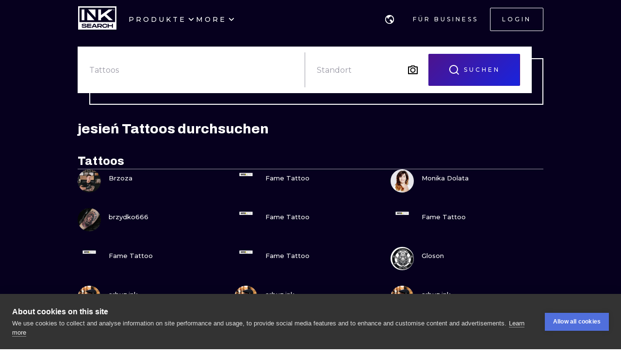

--- FILE ---
content_type: text/html; charset=utf-8
request_url: https://de.inksearch.co/tattoos/jesien
body_size: 53417
content:
<!DOCTYPE html><html lang="de"><head><meta charSet="utf-8"/><meta name="viewport" content="width=device-width, initial-scale=1.0, maximum-scale=1.0, user-scalable=0"/><meta name="p:domain_verify" content="7dcf0e12ab40e4614a4bc48c26c445ed"/><link rel="apple-touch-icon" sizes="180x180" href="/img/apple-icon-180x180.png"/><link rel="icon" type="image/png" sizes="32x32" href="/img/favicon-32x32.png"/><link rel="icon" type="image/png" sizes="16x16" href="/img/favicon-16x16.png"/><link rel="manifest" href="/img/manifest.json"/><meta name="google" content="notranslate"/><meta name="msapplication-TileColor" content="#000000"/><meta name="msapplication-TileImage" content="/img/ms-icon-144x144.png"/><meta name="theme-color" content="#000000"/><meta name="google-site-verification" content="BUibjKZrDJcmAldO1CA89SU-zmzlDKAPq5XjF2edvIw"/><meta property="fb:app_id" content="183685182248647"/><meta property="og:site_name" content="InkSearch.co"/><noscript><img height="1" width="1" style="display:none" src="https://www.facebook.com/tr?id=2094422434207137&amp;ev=PageView&amp;noscript=1" alt=""/></noscript><script type="application/ld+json">{"@context":"https://schema.org","@type":"Corporation","name":"INKsearch","url":"https://www.inksearch.co","logo":"https://www.inksearch.co/img/inksearch-logo.png","potentialAction":{"@type":"SearchAction","target":"https://www.inksearch.co/search/{search_term_string}?type=inks,artists","query-input":"required name=search_term_string"},"sameAs":["https://www.facebook.com/inksearch/","https://www.instagram.com/inksearch.co/","https://www.tiktok.com/@inksearch.co","https://www.linkedin.com/company/inksearch/","https://twitter.com/InksearchL","https://pl.inksearch.co","https://de.inksearch.co","https://ru.inksearch.co","https://uk.inksearch.co","https://www.inksearch.co","https://it.inksearch.co"]}</script><link rel="alternate" hrefLang="en" href="https://www.inksearch.co/tattoos/jesien"/><link rel="alternate" hrefLang="de" href="https://de.inksearch.co/tattoos/jesien"/><link rel="alternate" hrefLang="pl" href="https://pl.inksearch.co/tattoos/jesien"/><link rel="alternate" hrefLang="uk" href="https://uk.inksearch.co/tattoos/jesien"/><link rel="alternate" hrefLang="ru" href="https://ru.inksearch.co/tattoos/jesien"/><link rel="alternate" hrefLang="it" href="https://it.inksearch.co/tattoos/jesien"/><link rel="alternate" hrefLang="x-default" href="https://www.inksearch.co/tattoos/jesien"/><meta property="og:url" content="https://de.inksearch.co/tattoos/jesien"/><meta property="og:image" content="https://www.inksearch.co/img/czarnebezr.png"/><meta property="og:image:alt" content="INKsearch logo"/><meta property="og:image:type" content="image/png"/><meta property="og:image:width" content="800"/><meta property="og:image:height" content="600"/><meta property="og:locale" content="de"/><meta property="og:site_name" content="INKsearch"/><link rel="canonical" href="https://de.inksearch.co/tattoos/jesien"/><title>Tattoos jesień auf INKsearch</title><meta name="robots" content="index,follow"/><meta name="description" content="Durchsuchen Sie Kunstwerke jesień von Künstlern aus der ganzen Welt"/><meta property="og:title" content="Tattoos jesień auf INKsearch"/><meta property="og:description" content="Durchsuchen Sie Kunstwerke jesień von Künstlern aus der ganzen Welt"/><meta name="next-head-count" content="37"/><link rel="preload" href="https://cdn.inksearch.co/production/6f65bab0/_next/static/media/4f05ba3a6752a328-s.p.woff2" as="font" type="font/woff2" crossorigin="anonymous" data-next-font="size-adjust"/><link rel="preload" href="https://cdn.inksearch.co/production/6f65bab0/_next/static/css/17a1c05742a554e4.css" as="style" crossorigin="anonymous"/><link rel="stylesheet" href="https://cdn.inksearch.co/production/6f65bab0/_next/static/css/17a1c05742a554e4.css" crossorigin="anonymous" data-n-g=""/><link rel="preload" href="https://cdn.inksearch.co/production/6f65bab0/_next/static/css/5a6be0b7899082f1.css" as="style" crossorigin="anonymous"/><link rel="stylesheet" href="https://cdn.inksearch.co/production/6f65bab0/_next/static/css/5a6be0b7899082f1.css" crossorigin="anonymous" data-n-p=""/><noscript data-n-css=""></noscript><script defer="" crossorigin="anonymous" nomodule="" src="https://cdn.inksearch.co/production/6f65bab0/_next/static/chunks/polyfills-78c92fac7aa8fdd8.js"></script><script defer="" src="https://cdn.inksearch.co/production/6f65bab0/_next/static/chunks/8982.54fb0fa0cde1fa83.js" crossorigin="anonymous"></script><script defer="" src="https://cdn.inksearch.co/production/6f65bab0/_next/static/chunks/1089.460ad46225f25afe.js" crossorigin="anonymous"></script><script defer="" src="https://cdn.inksearch.co/production/6f65bab0/_next/static/chunks/2292.19391b498ffd84a0.js" crossorigin="anonymous"></script><script defer="" src="https://cdn.inksearch.co/production/6f65bab0/_next/static/chunks/1301.103647279e4ae1ff.js" crossorigin="anonymous"></script><script defer="" src="https://cdn.inksearch.co/production/6f65bab0/_next/static/chunks/7597.895b95d45aa36e09.js" crossorigin="anonymous"></script><script defer="" src="https://cdn.inksearch.co/production/6f65bab0/_next/static/chunks/6222-2c3ce23a8b47bf38.js" crossorigin="anonymous"></script><script defer="" src="https://cdn.inksearch.co/production/6f65bab0/_next/static/chunks/6367.37a27d3970c53b1a.js" crossorigin="anonymous"></script><script defer="" src="https://cdn.inksearch.co/production/6f65bab0/_next/static/chunks/5917.5b72d7d1710e9760.js" crossorigin="anonymous"></script><script defer="" src="https://cdn.inksearch.co/production/6f65bab0/_next/static/chunks/8690.bc497e4afa0c6092.js" crossorigin="anonymous"></script><script defer="" src="https://cdn.inksearch.co/production/6f65bab0/_next/static/chunks/1687.8de14e4c5392e73f.js" crossorigin="anonymous"></script><script defer="" src="https://cdn.inksearch.co/production/6f65bab0/_next/static/chunks/3116.11ea8513c72166e2.js" crossorigin="anonymous"></script><script defer="" src="https://cdn.inksearch.co/production/6f65bab0/_next/static/chunks/2494.5a5b51c1f3667b74.js" crossorigin="anonymous"></script><script defer="" src="https://cdn.inksearch.co/production/6f65bab0/_next/static/chunks/3205.9a1091afee5c6b45.js" crossorigin="anonymous"></script><script defer="" src="https://cdn.inksearch.co/production/6f65bab0/_next/static/chunks/1191.ffcbc5c3e1f7dfd3.js" crossorigin="anonymous"></script><script defer="" src="https://cdn.inksearch.co/production/6f65bab0/_next/static/chunks/8545.9a9084cd52a4b671.js" crossorigin="anonymous"></script><script defer="" src="https://cdn.inksearch.co/production/6f65bab0/_next/static/chunks/1197.6373eef96ec29faf.js" crossorigin="anonymous"></script><script src="https://cdn.inksearch.co/production/6f65bab0/_next/static/chunks/webpack-47dc6bf1102c510b.js" defer="" crossorigin="anonymous"></script><script src="https://cdn.inksearch.co/production/6f65bab0/_next/static/chunks/framework-98a03250f478bc31.js" defer="" crossorigin="anonymous"></script><script src="https://cdn.inksearch.co/production/6f65bab0/_next/static/chunks/main-f4a1f7cb6ff1ded3.js" defer="" crossorigin="anonymous"></script><script src="https://cdn.inksearch.co/production/6f65bab0/_next/static/chunks/pages/_app-4b003ad4956c811b.js" defer="" crossorigin="anonymous"></script><script src="https://cdn.inksearch.co/production/6f65bab0/_next/static/chunks/2225-52692982190a0a5d.js" defer="" crossorigin="anonymous"></script><script src="https://cdn.inksearch.co/production/6f65bab0/_next/static/chunks/8363-995cb9ff07c7350d.js" defer="" crossorigin="anonymous"></script><script src="https://cdn.inksearch.co/production/6f65bab0/_next/static/chunks/4032-b199b27c2834faf8.js" defer="" crossorigin="anonymous"></script><script src="https://cdn.inksearch.co/production/6f65bab0/_next/static/chunks/6735-706f51be975c7270.js" defer="" crossorigin="anonymous"></script><script src="https://cdn.inksearch.co/production/6f65bab0/_next/static/chunks/4193-1e584607d73c18b5.js" defer="" crossorigin="anonymous"></script><script src="https://cdn.inksearch.co/production/6f65bab0/_next/static/chunks/4939-c1f9116ba0a8e6e9.js" defer="" crossorigin="anonymous"></script><script src="https://cdn.inksearch.co/production/6f65bab0/_next/static/chunks/4228-de7898adf62ecc78.js" defer="" crossorigin="anonymous"></script><script src="https://cdn.inksearch.co/production/6f65bab0/_next/static/chunks/1802-7204b9df8e05464e.js" defer="" crossorigin="anonymous"></script><script src="https://cdn.inksearch.co/production/6f65bab0/_next/static/chunks/443-c246af023a89a4f4.js" defer="" crossorigin="anonymous"></script><script src="https://cdn.inksearch.co/production/6f65bab0/_next/static/chunks/pages/tattoos/%5B...tattoos%5D-0bfa7916a2ee7334.js" defer="" crossorigin="anonymous"></script><script src="https://cdn.inksearch.co/production/6f65bab0/_next/static/thbt-7s3tny2QGnES0yHK/_buildManifest.js" defer="" crossorigin="anonymous"></script><script src="https://cdn.inksearch.co/production/6f65bab0/_next/static/thbt-7s3tny2QGnES0yHK/_ssgManifest.js" defer="" crossorigin="anonymous"></script><style data-emotion="inksearch-cache-global animation-13t723b">@-webkit-keyframes animation-13t723b{0%{-webkit-background-position:0% 50%;background-position:0% 50%;}50%{-webkit-background-position:100% 50%;background-position:100% 50%;}100%{-webkit-background-position:0% 50%;background-position:0% 50%;}}@keyframes animation-13t723b{0%{-webkit-background-position:0% 50%;background-position:0% 50%;}50%{-webkit-background-position:100% 50%;background-position:100% 50%;}100%{-webkit-background-position:0% 50%;background-position:0% 50%;}}</style><style data-emotion="inksearch-cache-global animation-dvu693">@-webkit-keyframes animation-dvu693{0%{opacity:0;-webkit-transform:translateY(-24px);-moz-transform:translateY(-24px);-ms-transform:translateY(-24px);transform:translateY(-24px);}20%{opacity:1;}100%{opacity:1;-webkit-transform:translateY(0);-moz-transform:translateY(0);-ms-transform:translateY(0);transform:translateY(0);}}@keyframes animation-dvu693{0%{opacity:0;-webkit-transform:translateY(-24px);-moz-transform:translateY(-24px);-ms-transform:translateY(-24px);transform:translateY(-24px);}20%{opacity:1;}100%{opacity:1;-webkit-transform:translateY(0);-moz-transform:translateY(0);-ms-transform:translateY(0);transform:translateY(0);}}</style><style data-emotion="inksearch-cache-global animation-1usnckx">@-webkit-keyframes animation-1usnckx{0%{opacity:1;-webkit-transform:translateY(0);-moz-transform:translateY(0);-ms-transform:translateY(0);transform:translateY(0);}80%{opacity:0;}100%{opacity:0;-webkit-transform:translateY(-24px);-moz-transform:translateY(-24px);-ms-transform:translateY(-24px);transform:translateY(-24px);}}@keyframes animation-1usnckx{0%{opacity:1;-webkit-transform:translateY(0);-moz-transform:translateY(0);-ms-transform:translateY(0);transform:translateY(0);}80%{opacity:0;}100%{opacity:0;-webkit-transform:translateY(-24px);-moz-transform:translateY(-24px);-ms-transform:translateY(-24px);transform:translateY(-24px);}}</style><style data-emotion="inksearch-cache-global animation-1q2pwns">@-webkit-keyframes animation-1q2pwns{0%,40%,100%{-webkit-background-position:35% 50%;background-position:35% 50%;}25%{-webkit-background-position:55% 50%;background-position:55% 50%;}70%{-webkit-background-position:10% 50%;background-position:10% 50%;}}@keyframes animation-1q2pwns{0%,40%,100%{-webkit-background-position:35% 50%;background-position:35% 50%;}25%{-webkit-background-position:55% 50%;background-position:55% 50%;}70%{-webkit-background-position:10% 50%;background-position:10% 50%;}}</style><style data-emotion="inksearch-cache-global animation-ygmccq">@-webkit-keyframes animation-ygmccq{0%{-webkit-background-position:-100% 0;background-position:-100% 0;}50%{-webkit-background-position:100% 0;background-position:100% 0;}100%{-webkit-background-position:-100% 0;background-position:-100% 0;}}@keyframes animation-ygmccq{0%{-webkit-background-position:-100% 0;background-position:-100% 0;}50%{-webkit-background-position:100% 0;background-position:100% 0;}100%{-webkit-background-position:-100% 0;background-position:-100% 0;}}</style><style data-emotion="inksearch-cache-global animation-ong6xq">@-webkit-keyframes animation-ong6xq{0%{-webkit-background-position:-200% 0;background-position:-200% 0;}50%{-webkit-background-position:200% 0;background-position:200% 0;}100%{-webkit-background-position:-200% 0;background-position:-200% 0;}}@keyframes animation-ong6xq{0%{-webkit-background-position:-200% 0;background-position:-200% 0;}50%{-webkit-background-position:200% 0;background-position:200% 0;}100%{-webkit-background-position:-200% 0;background-position:-200% 0;}}</style><style data-emotion="inksearch-cache-global animation-1acbpvw">@-webkit-keyframes animation-1acbpvw{0%{opacity:0;}100%{opacity:1;}}@keyframes animation-1acbpvw{0%{opacity:0;}100%{opacity:1;}}</style><style data-emotion="inksearch-cache-global animation-21jx4k">@-webkit-keyframes animation-21jx4k{from{opacity:0;-webkit-transform:translateY(100px);-moz-transform:translateY(100px);-ms-transform:translateY(100px);transform:translateY(100px);}to{opacity:1;-webkit-transform:translateY(0);-moz-transform:translateY(0);-ms-transform:translateY(0);transform:translateY(0);}}@keyframes animation-21jx4k{from{opacity:0;-webkit-transform:translateY(100px);-moz-transform:translateY(100px);-ms-transform:translateY(100px);transform:translateY(100px);}to{opacity:1;-webkit-transform:translateY(0);-moz-transform:translateY(0);-ms-transform:translateY(0);transform:translateY(0);}}</style><style data-emotion="inksearch-cache-global animation-unyilu">@-webkit-keyframes animation-unyilu{0%{opacity:0;-webkit-clip-path:inset(0 0 0 100%);clip-path:inset(0 0 0 100%);}100%{opacity:1;-webkit-clip-path:inset(0 0 0 0);clip-path:inset(0 0 0 0);}}@keyframes animation-unyilu{0%{opacity:0;-webkit-clip-path:inset(0 0 0 100%);clip-path:inset(0 0 0 100%);}100%{opacity:1;-webkit-clip-path:inset(0 0 0 0);clip-path:inset(0 0 0 0);}}</style><style data-emotion="inksearch-cache-global animation-p18sr7">@-webkit-keyframes animation-p18sr7{0%{opacity:0;-webkit-clip-path:inset(0 100% 0 0 );clip-path:inset(0 100% 0 0 );}100%{opacity:1;-webkit-clip-path:inset(0 0 0 0);clip-path:inset(0 0 0 0);}}@keyframes animation-p18sr7{0%{opacity:0;-webkit-clip-path:inset(0 100% 0 0 );clip-path:inset(0 100% 0 0 );}100%{opacity:1;-webkit-clip-path:inset(0 0 0 0);clip-path:inset(0 0 0 0);}}</style><style data-emotion="inksearch-cache-global animation-1vnpio7">@-webkit-keyframes animation-1vnpio7{0%:{backgroundPosition:'1000% 50%',;}100%:{backgroundPosition:'0% 50%',;}}@keyframes animation-1vnpio7{0%:{backgroundPosition:'1000% 50%',;}100%:{backgroundPosition:'0% 50%',;}}</style><style data-emotion="inksearch-cache jenon 1s7hiun ykh2yb 1x26ldw 3zd099 uzkmaw zzpxbo rz9g9y 1fy0bdx 14ccih2 2z55k ms7irj ztqy76 lyvbyq aac1oz 1me8jpo 1wpc1xj 1ryt1ht 1fydj6v 480qv8 10mgiku 1ekovoq td5mw8 1v718z2 kouk8z f8dvc1 b7rrh2 1vv4gct 1f0jqfm nrtgsd 4t1oh4 15gxyy6 1hfe2nd rbcvcl s2vqh3 hcedwu pnz9w4 yaikva 1l0wuux avnhqi 1wg27wd rqlm5u vg8cbm r9q4zz 10jad9x 1eu4s67 5qzhwp vrsb41 1uwfnn1 15lk79l 91k45s 1q7jz8k ath47b 1j4uzbf i4hqmb cwyqcu 1jnqf2t 9y2jt2 1hqhfp9 kan89z 1q13d3m 14hg8ha 1b9jt0k 16wn6le 1yukewy 156xqfu 1r5gdmg pjnfnp 12s6uuu 96un5g 1t1sbgq gflw3t 1p6iho 2zeqao 1m1udwt 1uv6j04 ofgvl4 o90x0g 1bxt696 p4xioz sezum9 qn6jnm 12knobs 9a067m 55e343 ir6dvv rbxw4t hc806q 7jao1t 1j5kg1w 13v5ff3 2jxpqh 11cmnzz 1e1gmfv">.inksearch-cache-jenon{display:grid;min-height:100vh;-webkit-align-items:space-between;-webkit-box-align:space-between;-ms-flex-align:space-between;align-items:space-between;}.inksearch-cache-1s7hiun{display:-webkit-box;display:-webkit-flex;display:-ms-flexbox;display:flex;-webkit-flex-direction:column;-ms-flex-direction:column;flex-direction:column;}.inksearch-cache-ykh2yb{width:100%;position:fixed;z-index:99;top:0;color:white;background-color:rgba(255, 255, 255, 0);-webkit-transition:300ms;transition:300ms;}.inksearch-cache-1x26ldw{display:-webkit-box;display:-webkit-flex;display:-ms-flexbox;display:flex;-webkit-flex-direction:row;-ms-flex-direction:row;flex-direction:row;-webkit-align-items:center;-webkit-box-align:center;-ms-flex-align:center;align-items:center;gap:16px;}.inksearch-cache-3zd099{position:absolute;top:0;left:0;z-index:-1;width:100%;padding-top:80px;-webkit-transition:200ms;transition:200ms;overflow:visible;}.inksearch-cache-uzkmaw{position:relative;height:100%;width:100%;}.inksearch-cache-zzpxbo{position:absolute;left:0;display:-webkit-box;display:-webkit-flex;display:-ms-flexbox;display:flex;-webkit-align-items:center;-webkit-box-align:center;-ms-flex-align:center;align-items:center;height:100%;}.inksearch-cache-rz9g9y{display:grid;grid-template-columns:auto 1fr auto;gap:24px;-webkit-align-items:center;-webkit-box-align:center;-ms-flex-align:center;align-items:center;height:80px;display:none;}@media (min-width: 992px){.inksearch-cache-rz9g9y{display:grid;}}.inksearch-cache-1fy0bdx{display:grid;grid-template-columns:auto 1fr auto;gap:24px;-webkit-align-items:center;-webkit-box-align:center;-ms-flex-align:center;align-items:center;height:80px;grid-template-columns:1fr auto;}@media (min-width: 992px){.inksearch-cache-1fy0bdx{display:none;}}.inksearch-cache-14ccih2{height:80px;width:100%;}.inksearch-cache-2z55k{box-sizing:content-box;padding-top:16px;padding-bottom:16px;padding-left:16px;padding-right:16px;display:grid;margin-left:auto;margin-right:auto;max-width:1600px;}@media (min-width: 768px){.inksearch-cache-2z55k{max-width:1280px;padding-left:32px;padding-right:32px;}}@media (min-width: 992px){.inksearch-cache-2z55k{max-width:1600px;padding-left:80px;padding-right:80px;}}@media (min-width: 1200px){.inksearch-cache-2z55k{max-width:1600px;padding-left:160px;padding-right:160px;}}@media (min-width: 1408px){.inksearch-cache-2z55k{max-width:1600px;padding-left:200px;padding-right:200px;}}.inksearch-cache-ms7irj{position:relative;margin-top:80px;margin-bottom:80px;height:100%;overflow:visible;margin-top:0;margin-bottom:0;background-color:inherit;color:inherit;}.inksearch-cache-ms7irj:first-of-type{margin-top:0;margin-bottom:0;}.inksearch-cache-ms7irj:last-of-type{margin-bottom:80px;}@media (min-width: 992px){.inksearch-cache-ms7irj{margin-top:120px;}.inksearch-cache-ms7irj:last-of-type{margin-bottom:120px;}}.inksearch-cache-ms7irj:last-of-type{margin-bottom:0;}@media (min-width: 992px){.inksearch-cache-ms7irj{margin-top:0;margin-bottom:0;}.inksearch-cache-ms7irj:last-of-type{margin-bottom:0;}}.inksearch-cache-ztqy76{box-sizing:content-box;padding-top:16px;padding-bottom:16px;padding-left:16px;padding-right:16px;display:grid;margin-left:auto;margin-right:auto;max-width:1600px;padding-top:0;padding-bottom:0;}@media (min-width: 768px){.inksearch-cache-ztqy76{max-width:1280px;padding-left:32px;padding-right:32px;}}@media (min-width: 992px){.inksearch-cache-ztqy76{max-width:1600px;padding-left:80px;padding-right:80px;}}@media (min-width: 1200px){.inksearch-cache-ztqy76{max-width:1600px;padding-left:160px;padding-right:160px;}}@media (min-width: 1408px){.inksearch-cache-ztqy76{max-width:1600px;padding-left:200px;padding-right:200px;}}.inksearch-cache-lyvbyq{-webkit-transition:200ms;transition:200ms;}.inksearch-cache-lyvbyq:focus,.inksearch-cache-lyvbyq:hover,.inksearch-cache-lyvbyq:active{-webkit-text-decoration:none;text-decoration:none;}.inksearch-cache-aac1oz{-webkit-transition:200ms;transition:200ms;color:#FFFFFF;}.inksearch-cache-aac1oz:focus,.inksearch-cache-aac1oz:hover,.inksearch-cache-aac1oz:active{-webkit-text-decoration:none;text-decoration:none;}.inksearch-cache-1me8jpo{display:-webkit-box;display:-webkit-flex;display:-ms-flexbox;display:flex;-webkit-box-pack:center;-ms-flex-pack:center;-webkit-justify-content:center;justify-content:center;-webkit-align-items:center;-webkit-box-align:center;-ms-flex-align:center;align-items:center;white-space:normal;word-wrap:break-word;}.inksearch-cache-1wpc1xj{display:-webkit-box;display:-webkit-flex;display:-ms-flexbox;display:flex;-webkit-align-items:center;-webkit-box-align:center;-ms-flex-align:center;align-items:center;-webkit-box-pack:center;-ms-flex-pack:center;-webkit-justify-content:center;justify-content:center;height:100%;overflow:visible;}.inksearch-cache-1ryt1ht{white-space:nowrap;height:100%;overflow:hidden;display:-webkit-box;display:-webkit-flex;display:-ms-flexbox;display:flex;-webkit-align-items:center;-webkit-box-align:center;-ms-flex-align:center;align-items:center;}.inksearch-cache-1fydj6v{-webkit-tap-highlight-color:transparent;font-family:'__Montserrat_f0a00d','__Montserrat_Fallback_f0a00d';cursor:pointer;border:0;padding:0;-webkit-appearance:none;-moz-appearance:none;-ms-appearance:none;appearance:none;font-size:14px;background-color:transparent;text-align:left;color:#C1C2C5;-webkit-text-decoration:none;text-decoration:none;box-sizing:border-box;font-family:'__Montserrat_f0a00d','__Montserrat_Fallback_f0a00d';-webkit-tap-highlight-color:transparent;display:inline-block;width:auto;border-radius:0.25rem;font-weight:600;position:relative;line-height:1;font-size:default;-webkit-user-select:none;-moz-user-select:none;-ms-user-select:none;user-select:none;cursor:pointer;border:0.0625rem solid transparent;background-color:#1971c2;color:#fff;display:-webkit-box;display:-webkit-flex;display:-ms-flexbox;display:flex;gap:8px;-webkit-box-pack:center;-ms-flex-pack:center;-webkit-justify-content:center;justify-content:center;height:100%;-webkit-align-items:center;-webkit-box-align:center;-ms-flex-align:center;align-items:center;text-align:left;background-color:transparent;padding:0;margin:0;color:inherit;}.inksearch-cache-1fydj6v:focus{outline-offset:0.125rem;outline:0.125rem solid #1c7ed6;}.inksearch-cache-1fydj6v:focus:not(:focus-visible){outline:none;}.inksearch-cache-1fydj6v:focus{outline-offset:0.125rem;outline:0.125rem solid #1c7ed6;}.inksearch-cache-1fydj6v:focus:not(:focus-visible){outline:none;}@media (hover: hover){.inksearch-cache-1fydj6v:hover{background-color:#1864ab;}}@media (hover: none){.inksearch-cache-1fydj6v:active{background-color:#1864ab;}}.inksearch-cache-1fydj6v:active{-webkit-transform:translateY(0.0625rem);-moz-transform:translateY(0.0625rem);-ms-transform:translateY(0.0625rem);transform:translateY(0.0625rem);}.inksearch-cache-1fydj6v:disabled,.inksearch-cache-1fydj6v[data-disabled]{border-color:transparent;background-color:#373A40;color:#25262b;cursor:not-allowed;background-image:none;pointer-events:none;}.inksearch-cache-1fydj6v:disabled:active,.inksearch-cache-1fydj6v[data-disabled]:active{-webkit-transform:none;-moz-transform:none;-ms-transform:none;transform:none;}.inksearch-cache-1fydj6v[data-loading]{pointer-events:none;}.inksearch-cache-1fydj6v[data-loading]::before{content:"";position:absolute;top:-0.0625rem;right:-0.0625rem;left:-0.0625rem;bottom:-0.0625rem;background-color:rgba(26, 27, 30, 0.5);border-radius:0.25rem;cursor:not-allowed;}.inksearch-cache-1fydj6v:hover,.inksearch-cache-1fydj6v:active,.inksearch-cache-1fydj6v:focus{background-color:transparent;}.inksearch-cache-10mgiku{color:inherit;word-break:normal;white-space:normal;margin:2px 0;font-weight:500;font-size:13px;line-height:22px;}.inksearch-cache-1ekovoq{position:relative;display:-webkit-box;display:-webkit-flex;display:-ms-flexbox;display:flex;gap:4px;-webkit-align-items:center;-webkit-box-align:center;-ms-flex-align:center;align-items:center;cursor:pointer;}.inksearch-cache-td5mw8{display:-webkit-box;display:-webkit-flex;display:-ms-flexbox;display:flex;gap:24px;height:100%;width:-webkit-fit-content;width:-moz-fit-content;width:fit-content;color:white;}.inksearch-cache-1v718z2{position:relative;display:-webkit-box;display:-webkit-flex;display:-ms-flexbox;display:flex;gap:4px;-webkit-align-items:center;-webkit-box-align:center;-ms-flex-align:center;align-items:center;cursor:pointer;}.inksearch-cache-1v718z2:before{background-color:white;}.inksearch-cache-kouk8z{-webkit-transition:-webkit-transform 300ms linear;transition:transform 300ms linear;-webkit-transform:rotate(0deg);-moz-transform:rotate(0deg);-ms-transform:rotate(0deg);transform:rotate(0deg);}.inksearch-cache-f8dvc1{color:inherit;word-break:normal;white-space:normal;margin:2px 0;text-transform:uppercase;font-weight:500;font-size:14px;line-height:22px;letter-spacing:4px;color:#FFFFFF;}.inksearch-cache-b7rrh2{position:relative;display:-webkit-box;display:-webkit-flex;display:-ms-flexbox;display:flex;gap:4px;-webkit-align-items:center;-webkit-box-align:center;-ms-flex-align:center;align-items:center;cursor:pointer;display:none;}.inksearch-cache-b7rrh2:before{background-color:white;}@media (min-width: 1408px){.inksearch-cache-b7rrh2{display:-webkit-box;display:-webkit-flex;display:-ms-flexbox;display:flex;}}.inksearch-cache-1vv4gct{position:relative;display:-webkit-box;display:-webkit-flex;display:-ms-flexbox;display:flex;gap:4px;-webkit-align-items:center;-webkit-box-align:center;-ms-flex-align:center;align-items:center;cursor:pointer;display:-webkit-box;display:-webkit-flex;display:-ms-flexbox;display:flex;}.inksearch-cache-1vv4gct:before{background-color:white;}@media (min-width: 1408px){.inksearch-cache-1vv4gct{display:none;}}.inksearch-cache-1f0jqfm{display:-webkit-box;display:-webkit-flex;display:-ms-flexbox;display:flex;gap:8px;-webkit-align-items:center;-webkit-box-align:center;-ms-flex-align:center;align-items:center;}.inksearch-cache-nrtgsd{display:-webkit-box;display:-webkit-flex;display:-ms-flexbox;display:flex;gap:8px;-webkit-align-items:center;-webkit-box-align:center;-ms-flex-align:center;align-items:center;color:white;}.inksearch-cache-nrtgsd svg{color:white;}.inksearch-cache-4t1oh4{position:relative;display:grid;-webkit-align-items:center;-webkit-box-align:center;-ms-flex-align:center;align-items:center;height:-webkit-min-content;height:-moz-min-content;height:min-content;color:black;}.inksearch-cache-15gxyy6{-webkit-tap-highlight-color:transparent;font-family:'__Montserrat_f0a00d','__Montserrat_Fallback_f0a00d';cursor:pointer;border:0;padding:0;-webkit-appearance:none;-moz-appearance:none;-ms-appearance:none;appearance:none;font-size:14px;background-color:transparent;text-align:left;color:#C1C2C5;-webkit-text-decoration:none;text-decoration:none;box-sizing:border-box;position:relative;border-radius:0.25rem;padding:0;line-height:1;display:-webkit-box;display:-webkit-flex;display:-ms-flexbox;display:flex;-webkit-align-items:center;-webkit-box-align:center;-ms-flex-align:center;align-items:center;-webkit-box-pack:center;-ms-flex-pack:center;-webkit-justify-content:center;justify-content:center;height:1.75rem;min-height:1.75rem;width:1.75rem;min-width:1.75rem;border:0.0625rem solid transparent;background-color:transparent;color:#a5d8ff;border-radius:999px!important;padding:12px;width:48px;height:48px;color:#f8f9fa;-webkit-transition:border-color cubic-bezier(0.18, 0.45, 0.46, 0.92) 0.3s;transition:border-color cubic-bezier(0.18, 0.45, 0.46, 0.92) 0.3s;background-color:transparent;z-index:10;}.inksearch-cache-15gxyy6:focus{outline-offset:0.125rem;outline:0.125rem solid #1c7ed6;}.inksearch-cache-15gxyy6:focus:not(:focus-visible){outline:none;}@media (hover: hover){.inksearch-cache-15gxyy6:hover{background-color:rgba(25, 113, 194, 0.2);}}@media (hover: none){.inksearch-cache-15gxyy6:active{background-color:rgba(25, 113, 194, 0.2);}}.inksearch-cache-15gxyy6:active{-webkit-transform:translateY(0.0625rem);-moz-transform:translateY(0.0625rem);-ms-transform:translateY(0.0625rem);transform:translateY(0.0625rem);}.inksearch-cache-15gxyy6 [data-action-icon-loader]{max-width:70%;}.inksearch-cache-15gxyy6:disabled,.inksearch-cache-15gxyy6[data-disabled]{color:#868e96;cursor:not-allowed;background-color:#343a40;border-color:#343a40;background-image:none;pointer-events:none;}.inksearch-cache-15gxyy6:disabled:active,.inksearch-cache-15gxyy6[data-disabled]:active{-webkit-transform:none;-moz-transform:none;-ms-transform:none;transform:none;}.inksearch-cache-15gxyy6[data-loading]{pointer-events:none;}.inksearch-cache-15gxyy6[data-loading]::before{content:"";position:absolute;top:-0.0625rem;right:-0.0625rem;left:-0.0625rem;bottom:-0.0625rem;background-color:rgba(26, 27, 30, 0.5);border-radius:0.25rem;cursor:not-allowed;}.inksearch-cache-15gxyy6:hover{background-color:color(white, 0.25);}.inksearch-cache-15gxyy6:before{content:"";position:absolute;opacity:0;width:100%;height:100%;background:linear-gradient(110deg, #FF0080 0%, #0072EF 100%);-webkit-transition:300ms;transition:300ms;}.inksearch-cache-15gxyy6:hover,.inksearch-cache-15gxyy6:active,.inksearch-cache-15gxyy6:focus{background-color:transparent;}.inksearch-cache-15gxyy6:hover:before,.inksearch-cache-15gxyy6:active:before,.inksearch-cache-15gxyy6:focus:before{opacity:0.16;}.inksearch-cache-1hfe2nd{-webkit-tap-highlight-color:transparent;font-family:'__Montserrat_f0a00d','__Montserrat_Fallback_f0a00d';cursor:pointer;border:0;padding:0;-webkit-appearance:none;-moz-appearance:none;-ms-appearance:none;appearance:none;font-size:14px;background-color:transparent;text-align:left;color:#C1C2C5;-webkit-text-decoration:none;text-decoration:none;box-sizing:border-box;font-family:'__Montserrat_f0a00d','__Montserrat_Fallback_f0a00d';-webkit-tap-highlight-color:transparent;display:inline-block;width:auto;border-radius:0.25rem;font-weight:600;position:relative;line-height:1;font-size:default;-webkit-user-select:none;-moz-user-select:none;-ms-user-select:none;user-select:none;cursor:pointer;border:0.0625rem solid transparent;background-color:#1971c2;color:#fff;width:-webkit-fit-content;width:-moz-fit-content;width:fit-content;box-sizing:border-box;height:-webkit-fit-content;height:-moz-fit-content;height:fit-content;padding:12px 24px;border-radius:2px;border:1px solid transparent;text-transform:uppercase;font-weight:500;font-size:12px;letter-spacing:4px;line-height:22px;position:relative;z-index:1;display:-webkit-box;display:-webkit-flex;display:-ms-flexbox;display:flex;color:inherit;background-color:transparent;border:none;-webkit-text-decoration:none!important;text-decoration:none!important;}.inksearch-cache-1hfe2nd:focus{outline-offset:0.125rem;outline:0.125rem solid #1c7ed6;}.inksearch-cache-1hfe2nd:focus:not(:focus-visible){outline:none;}.inksearch-cache-1hfe2nd:focus{outline-offset:0.125rem;outline:0.125rem solid #1c7ed6;}.inksearch-cache-1hfe2nd:focus:not(:focus-visible){outline:none;}@media (hover: hover){.inksearch-cache-1hfe2nd:hover{background-color:#1864ab;}}@media (hover: none){.inksearch-cache-1hfe2nd:active{background-color:#1864ab;}}.inksearch-cache-1hfe2nd:active{-webkit-transform:translateY(0.0625rem);-moz-transform:translateY(0.0625rem);-ms-transform:translateY(0.0625rem);transform:translateY(0.0625rem);}.inksearch-cache-1hfe2nd:disabled,.inksearch-cache-1hfe2nd[data-disabled]{border-color:transparent;background-color:#373A40;color:#25262b;cursor:not-allowed;background-image:none;pointer-events:none;}.inksearch-cache-1hfe2nd:disabled:active,.inksearch-cache-1hfe2nd[data-disabled]:active{-webkit-transform:none;-moz-transform:none;-ms-transform:none;transform:none;}.inksearch-cache-1hfe2nd[data-loading]{pointer-events:none;}.inksearch-cache-1hfe2nd[data-loading]::before{content:"";position:absolute;top:-0.0625rem;right:-0.0625rem;left:-0.0625rem;bottom:-0.0625rem;background-color:rgba(26, 27, 30, 0.5);border-radius:0.25rem;cursor:not-allowed;}.inksearch-cache-1hfe2nd svg{color:currentColor;}.inksearch-cache-1hfe2nd:disabled{background-color:transparent;color:inherit;}.inksearch-cache-1hfe2nd:before{z-index:-1;-webkit-transition:200ms;transition:200ms;position:absolute;opacity:0;width:calc(100% + 4px);height:calc(100% + 4px);content:"";top:-2px;left:-2px;background:linear-gradient(110deg, #FF0080 0%, #0072EF 100%);-webkit-background-size:250%;background-size:250%;-webkit-animation:animation-13t723b 4s ease-in-out infinite;animation:animation-13t723b 4s ease-in-out infinite;border-radius:4px;}.inksearch-cache-1hfe2nd:hover,.inksearch-cache-1hfe2nd:active,.inksearch-cache-1hfe2nd:focus{-webkit-text-decoration:none!important;text-decoration:none!important;background-color:transparent;}.inksearch-cache-1hfe2nd:hover:before,.inksearch-cache-1hfe2nd:active:before,.inksearch-cache-1hfe2nd:focus:before{opacity:0.16;}.inksearch-cache-rbcvcl{-webkit-tap-highlight-color:transparent;font-family:'__Montserrat_f0a00d','__Montserrat_Fallback_f0a00d';cursor:pointer;border:0;padding:0;-webkit-appearance:none;-moz-appearance:none;-ms-appearance:none;appearance:none;font-size:14px;background-color:transparent;text-align:left;color:#C1C2C5;-webkit-text-decoration:none;text-decoration:none;box-sizing:border-box;font-family:'__Montserrat_f0a00d','__Montserrat_Fallback_f0a00d';-webkit-tap-highlight-color:transparent;display:inline-block;width:auto;border-radius:0.25rem;font-weight:600;position:relative;line-height:1;font-size:default;-webkit-user-select:none;-moz-user-select:none;-ms-user-select:none;user-select:none;cursor:pointer;border:0.0625rem solid transparent;background-color:#1971c2;color:#fff;width:-webkit-fit-content;width:-moz-fit-content;width:fit-content;box-sizing:border-box;height:-webkit-fit-content;height:-moz-fit-content;height:fit-content;padding:12px 24px;border-radius:2px;border:1px solid transparent;text-transform:uppercase;font-weight:500;font-size:12px;letter-spacing:4px;line-height:22px;z-index:1;position:relative;background-color:transparent;border:1px solid black;color:black;-webkit-transition:200ms;transition:200ms;overflow:visible;color:white;border-color:white;}.inksearch-cache-rbcvcl:focus{outline-offset:0.125rem;outline:0.125rem solid #1c7ed6;}.inksearch-cache-rbcvcl:focus:not(:focus-visible){outline:none;}.inksearch-cache-rbcvcl:focus{outline-offset:0.125rem;outline:0.125rem solid #1c7ed6;}.inksearch-cache-rbcvcl:focus:not(:focus-visible){outline:none;}@media (hover: hover){.inksearch-cache-rbcvcl:hover{background-color:#1864ab;}}@media (hover: none){.inksearch-cache-rbcvcl:active{background-color:#1864ab;}}.inksearch-cache-rbcvcl:active{-webkit-transform:translateY(0.0625rem);-moz-transform:translateY(0.0625rem);-ms-transform:translateY(0.0625rem);transform:translateY(0.0625rem);}.inksearch-cache-rbcvcl:disabled,.inksearch-cache-rbcvcl[data-disabled]{border-color:transparent;background-color:#373A40;color:#25262b;cursor:not-allowed;background-image:none;pointer-events:none;}.inksearch-cache-rbcvcl:disabled:active,.inksearch-cache-rbcvcl[data-disabled]:active{-webkit-transform:none;-moz-transform:none;-ms-transform:none;transform:none;}.inksearch-cache-rbcvcl[data-loading]{pointer-events:none;}.inksearch-cache-rbcvcl[data-loading]::before{content:"";position:absolute;top:-0.0625rem;right:-0.0625rem;left:-0.0625rem;bottom:-0.0625rem;background-color:rgba(26, 27, 30, 0.5);border-radius:0.25rem;cursor:not-allowed;}.inksearch-cache-rbcvcl svg{color:currentColor;}.inksearch-cache-rbcvcl:before{z-index:-1;-webkit-transition:200ms;transition:200ms;position:absolute;opacity:0;width:calc(100% + 4px);height:calc(100% + 4px);content:"";top:-2px;left:-2px;background:linear-gradient(135deg, #860035 0%, #1924DE 100%);border-radius:4px;}.inksearch-cache-rbcvcl:after{z-index:-1;content:"";top:2px;left:2px;position:absolute;background:white;opacity:0;width:calc(100% - 4px);height:calc(100% - 4px);-webkit-transition:200ms;transition:200ms;}.inksearch-cache-rbcvcl:hover,.inksearch-cache-rbcvcl:active,.inksearch-cache-rbcvcl:focus{background-color:transparent;border-color:transparent;}.inksearch-cache-rbcvcl:hover:before,.inksearch-cache-rbcvcl:active:before,.inksearch-cache-rbcvcl:focus:before{opacity:1;-webkit-background-size:250%;background-size:250%;-webkit-animation:animation-13t723b 4s ease-in-out infinite;animation:animation-13t723b 4s ease-in-out infinite;}.inksearch-cache-rbcvcl:hover:after,.inksearch-cache-rbcvcl:active:after,.inksearch-cache-rbcvcl:focus:after{opacity:0.85;-webkit-background-size:250%;background-size:250%;-webkit-animation:animation-13t723b 4s ease-in-out infinite;animation:animation-13t723b 4s ease-in-out infinite;}.inksearch-cache-rbcvcl:after{background:black;}.inksearch-cache-rbcvcl:hover,.inksearch-cache-rbcvcl:active,.inksearch-cache-rbcvcl:focus{color:white;}.inksearch-cache-rbcvcl:hover:after,.inksearch-cache-rbcvcl:active:after,.inksearch-cache-rbcvcl:focus:after{opacity:0.7;}.inksearch-cache-s2vqh3{display:grid;width:100%;grid-template-columns:repeat(auto-fill, minmax(100px, 160px));grid-template-rows:repeat(5, 1fr);grid-auto-flow:column;grid-gap:16px;padding:0 104px 0 104px;}.inksearch-cache-hcedwu{display:grid;height:-webkit-max-content;height:-moz-max-content;height:max-content;grid-row:1/6;grid-gap:16px;grid-template-rows:minmax(min-content, max-content);grid-column:span 2;grid-template-columns:repeat(2, 1fr);}.inksearch-cache-pnz9w4{color:inherit;word-break:normal;white-space:normal;margin:2px 0;text-transform:uppercase;font-weight:500;font-size:14px;line-height:22px;letter-spacing:4px;color:#35334B;}.inksearch-cache-yaikva{-webkit-transition:200ms;transition:200ms;color:#02001E;}.inksearch-cache-yaikva:focus,.inksearch-cache-yaikva:hover,.inksearch-cache-yaikva:active{-webkit-text-decoration:none;text-decoration:none;}.inksearch-cache-1l0wuux{display:-webkit-box;display:-webkit-flex;display:-ms-flexbox;display:flex;-webkit-box-pack:center;-ms-flex-pack:center;-webkit-justify-content:center;justify-content:center;-webkit-align-items:center;-webkit-box-align:center;-ms-flex-align:center;align-items:center;white-space:normal;word-wrap:break-word;text-transform:uppercase;}.inksearch-cache-avnhqi{position:relative;margin-top:80px;margin-bottom:80px;height:100%;overflow:visible;margin-top:0;margin-bottom:0;background-color:#06001E;color:white;}.inksearch-cache-avnhqi:first-of-type{margin-top:0;margin-bottom:0;}.inksearch-cache-avnhqi:last-of-type{margin-bottom:80px;}@media (min-width: 992px){.inksearch-cache-avnhqi{margin-top:120px;}.inksearch-cache-avnhqi:last-of-type{margin-bottom:120px;}}.inksearch-cache-avnhqi:last-of-type{margin-bottom:0;}@media (min-width: 992px){.inksearch-cache-avnhqi{margin-top:0;margin-bottom:0;}.inksearch-cache-avnhqi:last-of-type{margin-bottom:0;}}.inksearch-cache-1wg27wd{position:relative;margin:auto;overflow:hidden;}.inksearch-cache-1wg27wd img{height:auto;width:100%;object-fit:cover;}.inksearch-cache-rqlm5u{color:inherit;word-break:normal;white-space:normal;margin:2px 0;font-weight:500;font-size:14px;line-height:22px;color:#9A99A5;}.inksearch-cache-vg8cbm{display:-webkit-box;display:-webkit-flex;display:-ms-flexbox;display:flex;-webkit-box-pack:center;-ms-flex-pack:center;-webkit-justify-content:center;justify-content:center;-webkit-align-items:center;-webkit-box-align:center;-ms-flex-align:center;align-items:center;white-space:normal;word-wrap:break-word;display:grid;grid-template-columns:auto 1fr;gap:8px;}.inksearch-cache-r9q4zz{-webkit-transition:200ms;transition:200ms;color:#9A99A5;}.inksearch-cache-r9q4zz:focus,.inksearch-cache-r9q4zz:hover,.inksearch-cache-r9q4zz:active{-webkit-text-decoration:none;text-decoration:none;}.inksearch-cache-10jad9x{display:-webkit-box;display:-webkit-flex;display:-ms-flexbox;display:flex;pointer-events:all;}.inksearch-cache-1eu4s67{display:grid;gap:40px;}.inksearch-cache-5qzhwp{display:grid;grid-auto-rows:auto;gap:16px;}@media (min-width: 992px){.inksearch-cache-5qzhwp{grid-template-columns:1fr 2fr;}}.inksearch-cache-vrsb41{display:-webkit-box;display:-webkit-flex;display:-ms-flexbox;display:flex;-webkit-flex-direction:column;-ms-flex-direction:column;flex-direction:column;gap:16px;}.inksearch-cache-vrsb41 ul{display:grid;list-style-type:none;margin:0;padding:0;white-space:pre-wrap;}.inksearch-cache-vrsb41 p{word-break:break-word;}.inksearch-cache-1uwfnn1{display:grid;grid-template-columns:repeat(2, 1fr);gap:64px 24px;}@media (min-width: 992px){.inksearch-cache-1uwfnn1{grid-template-columns:repeat(4, 1fr);}}.inksearch-cache-15lk79l{display:-webkit-box;display:-webkit-flex;display:-ms-flexbox;display:flex;-webkit-flex-direction:row;-ms-flex-direction:row;flex-direction:row;gap:12px;}.inksearch-cache-15lk79l svg{height:32px;opacity:0.8;-webkit-transition:opacity 0.3s ease-in-out;transition:opacity 0.3s ease-in-out;}.inksearch-cache-15lk79l:hover{opacity:1;}.inksearch-cache-91k45s{display:grid;grid-template-columns:repeat(2, 1fr);gap:0 16px;padding-top:40px;border-top:1px solid #2d2c45;}.inksearch-cache-91k45s>a{display:-webkit-box;display:-webkit-flex;display:-ms-flexbox;display:flex;}.inksearch-cache-91k45s>a:not(:first-of-type){-webkit-box-pack:center;-ms-flex-pack:center;-webkit-justify-content:center;justify-content:center;}.inksearch-cache-91k45s>a:nth-of-type(2n + 1){-webkit-box-pack:start;-ms-flex-pack:start;-webkit-justify-content:start;justify-content:start;}.inksearch-cache-91k45s>a:nth-of-type(2n){-webkit-box-pack:end;-ms-flex-pack:end;-webkit-justify-content:end;justify-content:end;}@media (min-width: 768px){.inksearch-cache-91k45s{grid-template-columns:repeat(3, 1fr);}.inksearch-cache-91k45s>a:not(:first-of-type){-webkit-box-pack:center;-ms-flex-pack:center;-webkit-justify-content:center;justify-content:center;}.inksearch-cache-91k45s>a:nth-of-type(3n + 1){-webkit-box-pack:start;-ms-flex-pack:start;-webkit-justify-content:start;justify-content:start;}.inksearch-cache-91k45s>a:nth-of-type(3n){-webkit-box-pack:end;-ms-flex-pack:end;-webkit-justify-content:end;justify-content:end;}}@media (min-width: 1200px){.inksearch-cache-91k45s{grid-template-columns:repeat(6, 1fr);}.inksearch-cache-91k45s>a:not(:first-of-type){-webkit-box-pack:center;-ms-flex-pack:center;-webkit-justify-content:center;justify-content:center;}.inksearch-cache-91k45s>a:nth-of-type(6n + 1){-webkit-box-pack:start;-ms-flex-pack:start;-webkit-justify-content:start;justify-content:start;}.inksearch-cache-91k45s>a:nth-of-type(6n){-webkit-box-pack:end;-ms-flex-pack:end;-webkit-justify-content:end;justify-content:end;}}.inksearch-cache-1q7jz8k{display:-webkit-box;display:-webkit-flex;display:-ms-flexbox;display:flex;-webkit-flex-direction:column;-ms-flex-direction:column;flex-direction:column;gap:16px;}.inksearch-cache-1q7jz8k ul{display:grid;list-style-type:none;margin:0;padding:0;white-space:pre-wrap;}.inksearch-cache-1q7jz8k p{word-break:break-word;}.inksearch-cache-1q7jz8k p{white-space:pre-wrap;word-break:break-word;}.inksearch-cache-ath47b{color:inherit;word-break:normal;white-space:normal;margin:2px 0;font-weight:500;font-size:13px;line-height:22px;color:#9A99A5;}.inksearch-cache-1j4uzbf{-webkit-tap-highlight-color:transparent;font-family:'__Montserrat_f0a00d','__Montserrat_Fallback_f0a00d';cursor:pointer;border:0;padding:0;-webkit-appearance:none;-moz-appearance:none;-ms-appearance:none;appearance:none;font-size:14px;background-color:transparent;text-align:left;color:#C1C2C5;-webkit-text-decoration:none;text-decoration:none;box-sizing:border-box;font-family:'__Montserrat_f0a00d','__Montserrat_Fallback_f0a00d';-webkit-tap-highlight-color:transparent;display:inline-block;width:auto;border-radius:0.25rem;font-weight:600;position:relative;line-height:1;font-size:very-small;-webkit-user-select:none;-moz-user-select:none;-ms-user-select:none;user-select:none;cursor:pointer;border:0.0625rem solid transparent;background-color:#1971c2;color:#fff;width:-webkit-fit-content;width:-moz-fit-content;width:fit-content;box-sizing:border-box;height:-webkit-fit-content;height:-moz-fit-content;height:fit-content;padding:12px 24px;border-radius:2px;border:1px solid transparent;text-transform:uppercase;font-weight:500;font-size:12px;letter-spacing:4px;line-height:22px;position:relative;z-index:1;display:-webkit-box;display:-webkit-flex;display:-ms-flexbox;display:flex;color:inherit;background-color:transparent;border:none;-webkit-text-decoration:none!important;text-decoration:none!important;padding:0px;width:100%;}.inksearch-cache-1j4uzbf:focus{outline-offset:0.125rem;outline:0.125rem solid #1c7ed6;}.inksearch-cache-1j4uzbf:focus:not(:focus-visible){outline:none;}.inksearch-cache-1j4uzbf:focus{outline-offset:0.125rem;outline:0.125rem solid #1c7ed6;}.inksearch-cache-1j4uzbf:focus:not(:focus-visible){outline:none;}@media (hover: hover){.inksearch-cache-1j4uzbf:hover{background-color:#1864ab;}}@media (hover: none){.inksearch-cache-1j4uzbf:active{background-color:#1864ab;}}.inksearch-cache-1j4uzbf:active{-webkit-transform:translateY(0.0625rem);-moz-transform:translateY(0.0625rem);-ms-transform:translateY(0.0625rem);transform:translateY(0.0625rem);}.inksearch-cache-1j4uzbf:disabled,.inksearch-cache-1j4uzbf[data-disabled]{border-color:transparent;background-color:#373A40;color:#25262b;cursor:not-allowed;background-image:none;pointer-events:none;}.inksearch-cache-1j4uzbf:disabled:active,.inksearch-cache-1j4uzbf[data-disabled]:active{-webkit-transform:none;-moz-transform:none;-ms-transform:none;transform:none;}.inksearch-cache-1j4uzbf[data-loading]{pointer-events:none;}.inksearch-cache-1j4uzbf[data-loading]::before{content:"";position:absolute;top:-0.0625rem;right:-0.0625rem;left:-0.0625rem;bottom:-0.0625rem;background-color:rgba(26, 27, 30, 0.5);border-radius:0.25rem;cursor:not-allowed;}.inksearch-cache-1j4uzbf svg{color:currentColor;}.inksearch-cache-1j4uzbf:disabled{background-color:transparent;color:inherit;}.inksearch-cache-1j4uzbf:before{z-index:-1;-webkit-transition:200ms;transition:200ms;position:absolute;opacity:0;width:calc(100% + 4px);height:calc(100% + 4px);content:"";top:-2px;left:-2px;background:linear-gradient(110deg, #FF0080 0%, #0072EF 100%);-webkit-background-size:250%;background-size:250%;-webkit-animation:animation-13t723b 4s ease-in-out infinite;animation:animation-13t723b 4s ease-in-out infinite;border-radius:4px;}.inksearch-cache-1j4uzbf:hover,.inksearch-cache-1j4uzbf:active,.inksearch-cache-1j4uzbf:focus{-webkit-text-decoration:none!important;text-decoration:none!important;background-color:transparent;}.inksearch-cache-1j4uzbf:hover:before,.inksearch-cache-1j4uzbf:active:before,.inksearch-cache-1j4uzbf:focus:before{opacity:0.16;}.inksearch-cache-i4hqmb{color:inherit;word-break:normal;white-space:normal;margin:2px 0;text-transform:uppercase;font-weight:500;font-size:14px;line-height:22px;letter-spacing:4px;}@media (min-width: 992px){.inksearch-cache-cwyqcu{display:none;}}.inksearch-cache-1jnqf2t{position:fixed;z-index:99;bottom:0;display:grid;gap:0 32px;grid-template-columns:repeat(4, auto);-webkit-box-pack:center;-ms-flex-pack:center;-webkit-justify-content:center;justify-content:center;width:100%;height:72px;-webkit-transition:200ms;transition:200ms;padding:0 16px;background-color:rgba(255, 255, 255, 0.65);-webkit-backdrop-filter:blur(20px);backdrop-filter:blur(20px);color:black;}@media (min-width: 768px){.inksearch-cache-1jnqf2t{gap:0 40px;padding:0 32px;}}.inksearch-cache-9y2jt2{color:black;border:none;display:-webkit-box;display:-webkit-flex;display:-ms-flexbox;display:flex;-webkit-flex-direction:column;-ms-flex-direction:column;flex-direction:column;-webkit-align-items:center;-webkit-box-align:center;-ms-flex-align:center;align-items:center;-webkit-box-pack:center;-ms-flex-pack:center;-webkit-justify-content:center;justify-content:center;}.inksearch-cache-9y2jt2:hover{-webkit-text-decoration:underline;text-decoration:underline;}.inksearch-cache-1hqhfp9{border:none;background-color:transparent;display:-webkit-box;display:-webkit-flex;display:-ms-flexbox;display:flex;-webkit-flex-direction:column;-ms-flex-direction:column;flex-direction:column;-webkit-align-items:center;-webkit-box-align:center;-ms-flex-align:center;align-items:center;-webkit-box-pack:center;-ms-flex-pack:center;-webkit-justify-content:center;justify-content:center;}.inksearch-cache-kan89z{color:inherit;word-break:normal;white-space:normal;margin:2px 0;font-weight:600;font-size:11px;line-height:12px;letter-spacing:0.5px;text-transform:uppercase;color:#02001E;}.inksearch-cache-1q13d3m{display:-webkit-box;display:-webkit-flex;display:-ms-flexbox;display:flex;-webkit-box-pack:center;-ms-flex-pack:center;-webkit-justify-content:center;justify-content:center;}.inksearch-cache-14hg8ha{font-size:24px;line-height:30px;font-weight:800;font-family:'__Archivo_40e343','__Archivo_Fallback_40e343';margin:0;color:inherit;}@media (min-width: 576px){.inksearch-cache-14hg8ha{font-size:26px;line-height:32px;}}@media (min-width: 768px){.inksearch-cache-14hg8ha{font-size:28px;line-height:36px;}}.inksearch-cache-1b9jt0k{font-size:20px;line-height:24px;letter-spacing:0.2px;font-weight:800;font-family:'__Archivo_40e343','__Archivo_Fallback_40e343';margin:0;color:inherit;}@media (min-width: 576px){.inksearch-cache-1b9jt0k{font-size:22px;line-height:28px;}}@media (min-width: 768px){.inksearch-cache-1b9jt0k{font-size:24px;line-height:32px;}}.inksearch-cache-16wn6le{display:-webkit-box;display:-webkit-flex;display:-ms-flexbox;display:flex;-webkit-flex-direction:column;-ms-flex-direction:column;flex-direction:column;gap:12px;}.inksearch-cache-1yukewy{display:grid;grid-template-columns:auto 1fr;-webkit-align-items:center;-webkit-box-align:center;-ms-flex-align:center;align-items:center;gap:16px;}.inksearch-cache-156xqfu{display:inline-block;overflow:hidden;}.inksearch-cache-156xqfu>*{display:inline-block;overflow:hidden;}.inksearch-cache-156xqfu>* p{display:inline-block;overflow:hidden;}.inksearch-cache-1r5gdmg{height:32px;width:32px;border-radius:999px;overflow:hidden;}@media (min-width: 992px){.inksearch-cache-1r5gdmg{height:48px;width:48px;}}.inksearch-cache-pjnfnp{box-sizing:border-box;z-index:10;position:relative;aspect-ratio:1/1;cursor:pointer;}.inksearch-cache-12s6uuu{height:100%;width:100%;display:-webkit-box;display:-webkit-flex;display:-ms-flexbox;display:flex;-webkit-box-pack:center;-ms-flex-pack:center;-webkit-justify-content:center;justify-content:center;-webkit-align-items:center;-webkit-box-align:center;-ms-flex-align:center;align-items:center;position:absolute;z-index:10;opacity:0;-webkit-transition:300ms;transition:300ms;color:white;}.inksearch-cache-12s6uuu:after{z-index:-1;content:"";position:absolute;height:100%;width:100%;background:black;border:1px solid black;-webkit-transition:300ms;transition:300ms;opacity:0;}.inksearch-cache-12s6uuu:focus,.inksearch-cache-12s6uuu:hover,.inksearch-cache-12s6uuu:active{opacity:1;}.inksearch-cache-12s6uuu:focus:after,.inksearch-cache-12s6uuu:hover:after,.inksearch-cache-12s6uuu:active:after{opacity:0.4;}.inksearch-cache-96un5g{-webkit-tap-highlight-color:transparent;font-family:'__Montserrat_f0a00d','__Montserrat_Fallback_f0a00d';cursor:pointer;border:0;padding:0;-webkit-appearance:none;-moz-appearance:none;-ms-appearance:none;appearance:none;font-size:14px;background-color:transparent;text-align:left;color:#C1C2C5;-webkit-text-decoration:none;text-decoration:none;box-sizing:border-box;font-family:'__Montserrat_f0a00d','__Montserrat_Fallback_f0a00d';-webkit-tap-highlight-color:transparent;display:inline-block;width:auto;border-radius:0.25rem;font-weight:600;position:relative;line-height:1;font-size:big;-webkit-user-select:none;-moz-user-select:none;-ms-user-select:none;user-select:none;cursor:pointer;border:0.0625rem solid transparent;background-color:#1971c2;color:#fff;width:-webkit-fit-content;width:-moz-fit-content;width:fit-content;box-sizing:border-box;height:-webkit-fit-content;height:-moz-fit-content;height:fit-content;padding:12px 24px;border-radius:2px;border:1px solid transparent;text-transform:uppercase;font-weight:500;font-size:12px;letter-spacing:4px;line-height:22px;position:relative;z-index:1;display:-webkit-box;display:-webkit-flex;display:-ms-flexbox;display:flex;color:inherit;background-color:transparent;border:none;-webkit-text-decoration:none!important;text-decoration:none!important;padding:20px 40px;}.inksearch-cache-96un5g:focus{outline-offset:0.125rem;outline:0.125rem solid #1c7ed6;}.inksearch-cache-96un5g:focus:not(:focus-visible){outline:none;}.inksearch-cache-96un5g:focus{outline-offset:0.125rem;outline:0.125rem solid #1c7ed6;}.inksearch-cache-96un5g:focus:not(:focus-visible){outline:none;}@media (hover: hover){.inksearch-cache-96un5g:hover{background-color:#1864ab;}}@media (hover: none){.inksearch-cache-96un5g:active{background-color:#1864ab;}}.inksearch-cache-96un5g:active{-webkit-transform:translateY(0.0625rem);-moz-transform:translateY(0.0625rem);-ms-transform:translateY(0.0625rem);transform:translateY(0.0625rem);}.inksearch-cache-96un5g:disabled,.inksearch-cache-96un5g[data-disabled]{border-color:transparent;background-color:#373A40;color:#25262b;cursor:not-allowed;background-image:none;pointer-events:none;}.inksearch-cache-96un5g:disabled:active,.inksearch-cache-96un5g[data-disabled]:active{-webkit-transform:none;-moz-transform:none;-ms-transform:none;transform:none;}.inksearch-cache-96un5g[data-loading]{pointer-events:none;}.inksearch-cache-96un5g[data-loading]::before{content:"";position:absolute;top:-0.0625rem;right:-0.0625rem;left:-0.0625rem;bottom:-0.0625rem;background-color:rgba(26, 27, 30, 0.5);border-radius:0.25rem;cursor:not-allowed;}.inksearch-cache-96un5g svg{color:currentColor;}.inksearch-cache-96un5g:disabled{background-color:transparent;color:inherit;}.inksearch-cache-96un5g:before{z-index:-1;-webkit-transition:200ms;transition:200ms;position:absolute;opacity:0;width:calc(100% + 4px);height:calc(100% + 4px);content:"";top:-2px;left:-2px;background:linear-gradient(110deg, #FF0080 0%, #0072EF 100%);-webkit-background-size:250%;background-size:250%;-webkit-animation:animation-13t723b 4s ease-in-out infinite;animation:animation-13t723b 4s ease-in-out infinite;border-radius:4px;}.inksearch-cache-96un5g:hover,.inksearch-cache-96un5g:active,.inksearch-cache-96un5g:focus{-webkit-text-decoration:none!important;text-decoration:none!important;background-color:transparent;}.inksearch-cache-96un5g:hover:before,.inksearch-cache-96un5g:active:before,.inksearch-cache-96un5g:focus:before{opacity:0.16;}.inksearch-cache-1t1sbgq{box-sizing:content-box;padding-top:16px;padding-bottom:16px;padding-left:16px;padding-right:16px;display:grid;margin-left:auto;margin-right:auto;max-width:1600px;padding-top:0;padding-bottom:0;max-width:none;padding-left:0;padding-right:0;}@media (min-width: 768px){.inksearch-cache-1t1sbgq{max-width:1280px;padding-left:32px;padding-right:32px;}}@media (min-width: 992px){.inksearch-cache-1t1sbgq{max-width:1600px;padding-left:80px;padding-right:80px;}}@media (min-width: 1200px){.inksearch-cache-1t1sbgq{max-width:1600px;padding-left:160px;padding-right:160px;}}@media (min-width: 1408px){.inksearch-cache-1t1sbgq{max-width:1600px;padding-left:200px;padding-right:200px;}}@media (min-width: 768px){.inksearch-cache-1t1sbgq{max-width:none;padding-left:0;padding-right:0;}}@media (min-width: 992px){.inksearch-cache-1t1sbgq{max-width:none;padding-left:0;padding-right:0;}}@media (min-width: 1200px){.inksearch-cache-1t1sbgq{max-width:none;padding-left:0;padding-right:0;}}@media (min-width: 1408px){.inksearch-cache-1t1sbgq{max-width:none;padding-left:0;padding-right:0;}}.inksearch-cache-gflw3t{position:relative;margin-top:80px;margin-bottom:80px;height:100%;overflow:visible;background-color:#06001E;color:white;}.inksearch-cache-gflw3t:first-of-type{margin-top:0;margin-bottom:0;}.inksearch-cache-gflw3t:last-of-type{margin-bottom:80px;}@media (min-width: 992px){.inksearch-cache-gflw3t{margin-top:120px;}.inksearch-cache-gflw3t:last-of-type{margin-bottom:120px;}}.inksearch-cache-1p6iho{position:relative;display:none;}@media (min-width: 992px){.inksearch-cache-1p6iho{display:block;}}.inksearch-cache-2zeqao{position:relative;display:-webkit-box;display:-webkit-flex;display:-ms-flexbox;display:flex;-webkit-box-pack:end;-ms-flex-pack:end;-webkit-justify-content:flex-end;justify-content:flex-end;-webkit-align-items:center;-webkit-box-align:center;-ms-flex-align:center;align-items:center;width:calc(100% - 24px);height:96px;background-color:white;margin-bottom:24px;}@media (min-width: 992px){.inksearch-cache-2zeqao{padding-right:0;}}.inksearch-cache-1m1udwt{position:absolute;top:24px;left:24px;width:calc(100% - 24px);height:96px;border:2px solid white;}.inksearch-cache-1uv6j04{z-index:2;height:calc(100% - 24px);width:1px;min-width:1px;border-left:1px solid #9A99A5;}.inksearch-cache-ofgvl4{position:absolute;right:0;display:-webkit-box;display:-webkit-flex;display:-ms-flexbox;display:flex;-webkit-align-items:center;-webkit-box-align:center;-ms-flex-align:center;align-items:center;gap:8px;margin-right:24px;}.inksearch-cache-o90x0g{display:grid;grid-template-columns:1fr auto;position:relative;background-color:white;-webkit-align-items:center;-webkit-box-align:center;-ms-flex-align:center;align-items:center;padding:12px 16px;width:calc(100% - 12px);border:1px solid black;}.inksearch-cache-o90x0g::before{content:"";position:absolute;z-index:-1;bottom:-12px;left:12px;width:100%;height:100%;border:2px solid white;}@media (min-width: 992px){.inksearch-cache-o90x0g{display:none;}}.inksearch-cache-1bxt696{position:relative;display:-webkit-box;display:-webkit-flex;display:-ms-flexbox;display:flex;-webkit-align-items:center;-webkit-box-align:center;-ms-flex-align:center;align-items:center;width:50%;height:100%;background-color:transparent;padding:0px 24px;}.inksearch-cache-p4xioz{padding-top:24px;position:relative;width:100%;height:100%;cursor:text;background-color:transparent;}.inksearch-cache-sezum9{padding-right:32px;color:black;display:block;width:100%;height:100%;border:none;outline:none;background-color:transparent;}.inksearch-cache-qn6jnm{position:absolute;top:50%;display:block;cursor:text;-webkit-transition:-webkit-transform 250ms ease-in-out,color 250ms ease-in-out,font-size 250ms ease-in-out;transition:transform 250ms ease-in-out,color 250ms ease-in-out,font-size 250ms ease-in-out;-webkit-transform:translateY(-12px) scale(1);-moz-transform:translateY(-12px) scale(1);-ms-transform:translateY(-12px) scale(1);transform:translateY(-12px) scale(1);transform-origin:0% 50%;}.inksearch-cache-qn6jnm p{font-size:16px;font-weight:400;}.inksearch-cache-12knobs{padding-right:32px;color:black;display:block;width:100%;height:100%;border:none;outline:none;background-color:transparent;width:calc(100% - 96px);}.inksearch-cache-9a067m{-webkit-tap-highlight-color:transparent;font-family:'__Montserrat_f0a00d','__Montserrat_Fallback_f0a00d';cursor:pointer;border:0;padding:0;-webkit-appearance:none;-moz-appearance:none;-ms-appearance:none;appearance:none;font-size:14px;background-color:transparent;text-align:left;color:#C1C2C5;-webkit-text-decoration:none;text-decoration:none;box-sizing:border-box;position:relative;border-radius:0.25rem;padding:0;line-height:1;display:-webkit-box;display:-webkit-flex;display:-ms-flexbox;display:flex;-webkit-align-items:center;-webkit-box-align:center;-ms-flex-align:center;align-items:center;-webkit-box-pack:center;-ms-flex-pack:center;-webkit-justify-content:center;justify-content:center;height:2.125rem;min-height:2.125rem;width:2.125rem;min-width:2.125rem;border:0.0625rem solid transparent;background-color:transparent;color:#a5d8ff;border-radius:999px!important;padding:12px;width:48px;height:48px;height:64px;width:64px;color:#f8f9fa;-webkit-transition:border-color cubic-bezier(0.18, 0.45, 0.46, 0.92) 0.3s;transition:border-color cubic-bezier(0.18, 0.45, 0.46, 0.92) 0.3s;background-color:transparent;z-index:10;}.inksearch-cache-9a067m:focus{outline-offset:0.125rem;outline:0.125rem solid #1c7ed6;}.inksearch-cache-9a067m:focus:not(:focus-visible){outline:none;}@media (hover: hover){.inksearch-cache-9a067m:hover{background-color:rgba(25, 113, 194, 0.2);}}@media (hover: none){.inksearch-cache-9a067m:active{background-color:rgba(25, 113, 194, 0.2);}}.inksearch-cache-9a067m:active{-webkit-transform:translateY(0.0625rem);-moz-transform:translateY(0.0625rem);-ms-transform:translateY(0.0625rem);transform:translateY(0.0625rem);}.inksearch-cache-9a067m [data-action-icon-loader]{max-width:70%;}.inksearch-cache-9a067m:disabled,.inksearch-cache-9a067m[data-disabled]{color:#868e96;cursor:not-allowed;background-color:#343a40;border-color:#343a40;background-image:none;pointer-events:none;}.inksearch-cache-9a067m:disabled:active,.inksearch-cache-9a067m[data-disabled]:active{-webkit-transform:none;-moz-transform:none;-ms-transform:none;transform:none;}.inksearch-cache-9a067m[data-loading]{pointer-events:none;}.inksearch-cache-9a067m[data-loading]::before{content:"";position:absolute;top:-0.0625rem;right:-0.0625rem;left:-0.0625rem;bottom:-0.0625rem;background-color:rgba(26, 27, 30, 0.5);border-radius:0.25rem;cursor:not-allowed;}.inksearch-cache-9a067m:hover{background-color:color(white, 0.25);}.inksearch-cache-9a067m:before{content:"";position:absolute;opacity:0;width:100%;height:100%;background:linear-gradient(110deg, #FF0080 0%, #0072EF 100%);-webkit-transition:300ms;transition:300ms;}.inksearch-cache-9a067m:hover,.inksearch-cache-9a067m:active,.inksearch-cache-9a067m:focus{background-color:transparent;}.inksearch-cache-9a067m:hover:before,.inksearch-cache-9a067m:active:before,.inksearch-cache-9a067m:focus:before{opacity:0.16;}.inksearch-cache-55e343{-webkit-tap-highlight-color:transparent;font-family:'__Montserrat_f0a00d','__Montserrat_Fallback_f0a00d';cursor:pointer;border:0;padding:0;-webkit-appearance:none;-moz-appearance:none;-ms-appearance:none;appearance:none;font-size:14px;background-color:transparent;text-align:left;color:#C1C2C5;-webkit-text-decoration:none;text-decoration:none;box-sizing:border-box;font-family:'__Montserrat_f0a00d','__Montserrat_Fallback_f0a00d';-webkit-tap-highlight-color:transparent;display:inline-block;width:auto;border-radius:0.25rem;font-weight:600;position:relative;line-height:1;font-size:big;-webkit-user-select:none;-moz-user-select:none;-ms-user-select:none;user-select:none;cursor:pointer;border:0.0625rem solid transparent;background-color:#1971c2;color:#fff;width:-webkit-fit-content;width:-moz-fit-content;width:fit-content;box-sizing:border-box;height:-webkit-fit-content;height:-moz-fit-content;height:fit-content;padding:12px 24px;border-radius:2px;border:1px solid transparent;text-transform:uppercase;font-weight:500;font-size:12px;letter-spacing:4px;line-height:22px;background:linear-gradient(135deg, #860035 0%, #1924DE 100%);-webkit-background-size:250%;background-size:250%;-webkit-animation:animation-13t723b 16s ease-in-out infinite;animation:animation-13t723b 16s ease-in-out infinite;-webkit-transition:200ms;transition:200ms;border:1px solid transparent;padding:20px 40px;}.inksearch-cache-55e343:focus{outline-offset:0.125rem;outline:0.125rem solid #1c7ed6;}.inksearch-cache-55e343:focus:not(:focus-visible){outline:none;}.inksearch-cache-55e343:focus{outline-offset:0.125rem;outline:0.125rem solid #1c7ed6;}.inksearch-cache-55e343:focus:not(:focus-visible){outline:none;}@media (hover: hover){.inksearch-cache-55e343:hover{background-color:#1864ab;}}@media (hover: none){.inksearch-cache-55e343:active{background-color:#1864ab;}}.inksearch-cache-55e343:active{-webkit-transform:translateY(0.0625rem);-moz-transform:translateY(0.0625rem);-ms-transform:translateY(0.0625rem);transform:translateY(0.0625rem);}.inksearch-cache-55e343:disabled,.inksearch-cache-55e343[data-disabled]{border-color:transparent;background-color:#373A40;color:#25262b;cursor:not-allowed;background-image:none;pointer-events:none;}.inksearch-cache-55e343:disabled:active,.inksearch-cache-55e343[data-disabled]:active{-webkit-transform:none;-moz-transform:none;-ms-transform:none;transform:none;}.inksearch-cache-55e343[data-loading]{pointer-events:none;}.inksearch-cache-55e343[data-loading]::before{content:"";position:absolute;top:-0.0625rem;right:-0.0625rem;left:-0.0625rem;bottom:-0.0625rem;background-color:rgba(26, 27, 30, 0.5);border-radius:0.25rem;cursor:not-allowed;}.inksearch-cache-55e343 svg{color:currentColor;}.inksearch-cache-55e343:hover,.inksearch-cache-55e343:active,.inksearch-cache-55e343:focus{background:linear-gradient(110deg, #FF0080 0%, #0072EF 100%);-webkit-background-size:250%;background-size:250%;border:1px solid white;}.inksearch-cache-ir6dvv{color:inherit;word-break:normal;white-space:normal;margin:2px 0;font-weight:500;font-size:14px;line-height:22px;color:#35334B;}.inksearch-cache-rbxw4t{box-sizing:content-box;padding-top:16px;padding-bottom:16px;padding-left:16px;padding-right:16px;display:grid;margin-left:auto;margin-right:auto;max-width:1600px;padding-left:0;padding-right:0;}@media (min-width: 768px){.inksearch-cache-rbxw4t{max-width:1280px;padding-left:32px;padding-right:32px;}}@media (min-width: 992px){.inksearch-cache-rbxw4t{max-width:1600px;padding-left:80px;padding-right:80px;}}@media (min-width: 1200px){.inksearch-cache-rbxw4t{max-width:1600px;padding-left:160px;padding-right:160px;}}@media (min-width: 1408px){.inksearch-cache-rbxw4t{max-width:1600px;padding-left:200px;padding-right:200px;}}@media (min-width: 576px){.inksearch-cache-rbxw4t{max-width:none;padding-left:0;padding-right:0;}}@media (min-width: 768px){.inksearch-cache-rbxw4t{padding-left:0;padding-right:0;}}@media (min-width: 992px){.inksearch-cache-rbxw4t{max-width:1600px;padding-left:80px;padding-right:80px;}}@media (min-width: 1200px){.inksearch-cache-rbxw4t{max-width:1600px;padding-left:160px;padding-right:160px;}}@media (min-width: 1408px){.inksearch-cache-rbxw4t{max-width:1600px;padding-left:200px;padding-right:200px;}}.inksearch-cache-hc806q{display:-webkit-box;display:-webkit-flex;display:-ms-flexbox;display:flex;-webkit-flex-direction:column;-ms-flex-direction:column;flex-direction:column;gap:24px;}.inksearch-cache-hc806q h5{border-bottom:1px solid #9A99A5;}.inksearch-cache-7jao1t{padding:0 16px;}@media (min-width: 768px){.inksearch-cache-7jao1t{max-width:1280px;padding-left:32px;padding-right:32px;}}@media (min-width: 992px){.inksearch-cache-7jao1t{max-width:none;padding:0;}}.inksearch-cache-1j5kg1w{display:grid;grid-template-columns:repeat(2, 1fr);gap:32px 8px;}@media (min-width: 576px){.inksearch-cache-1j5kg1w{grid-template-columns:repeat(2, 1fr);}}@media (min-width: 768px){.inksearch-cache-1j5kg1w{grid-template-columns:repeat(3, 1fr);}}@media (min-width: 992px){.inksearch-cache-1j5kg1w{grid-template-columns:repeat(3, 1fr);}}@media (min-width: 1408px){.inksearch-cache-1j5kg1w{grid-template-columns:repeat(4, 1fr);}}.inksearch-cache-13v5ff3{box-sizing:border-box;display:-webkit-box;display:-webkit-flex;display:-ms-flexbox;display:flex;-webkit-flex-direction:row;-ms-flex-direction:row;flex-direction:row;-webkit-align-items:center;-webkit-box-align:center;-ms-flex-align:center;align-items:center;-webkit-box-flex-wrap:wrap;-webkit-flex-wrap:wrap;-ms-flex-wrap:wrap;flex-wrap:wrap;-webkit-box-pack:start;-ms-flex-pack:start;-webkit-justify-content:flex-start;justify-content:flex-start;gap:calc(1rem / 2);}.inksearch-cache-13v5ff3>*{box-sizing:border-box;-webkit-box-flex:0;-webkit-flex-grow:0;-ms-flex-positive:0;flex-grow:0;}.inksearch-cache-2jxpqh{-webkit-transform:unset;-moz-transform:unset;-ms-transform:unset;transform:unset;}.inksearch-cache-11cmnzz{-webkit-tap-highlight-color:transparent;font-family:'__Montserrat_f0a00d','__Montserrat_Fallback_f0a00d';cursor:pointer;border:0;padding:0;-webkit-appearance:none;-moz-appearance:none;-ms-appearance:none;appearance:none;font-size:14px;background-color:transparent;text-align:left;color:#C1C2C5;-webkit-text-decoration:none;text-decoration:none;box-sizing:border-box;cursor:pointer;-webkit-user-select:none;-moz-user-select:none;-ms-user-select:none;user-select:none;display:-webkit-box;display:-webkit-flex;display:-ms-flexbox;display:flex;-webkit-align-items:center;-webkit-box-align:center;-ms-flex-align:center;align-items:center;-webkit-box-pack:center;-ms-flex-pack:center;-webkit-justify-content:center;justify-content:center;border:0.0625rem solid #373A40;color:#C1C2C5;height:2rem;min-width:2rem;font-size:14px;border-radius:0.25rem;line-height:1;background-color:#25262b;z-index:10;width:44px;height:44px;position:relative;background-color:transparent;border-radius:0;border:none;color:white;}.inksearch-cache-11cmnzz:focus{outline-offset:0.125rem;outline:0.125rem solid #1c7ed6;}.inksearch-cache-11cmnzz:focus:not(:focus-visible){outline:none;}@media (hover: hover){.inksearch-cache-11cmnzz:not([data-disabled]):hover{background-color:#2C2E33;}}@media (hover: none){.inksearch-cache-11cmnzz:not([data-disabled]):active{background-color:#2C2E33;}}.inksearch-cache-11cmnzz:active:not([data-disabled]){-webkit-transform:translateY(0.0625rem);-moz-transform:translateY(0.0625rem);-ms-transform:translateY(0.0625rem);transform:translateY(0.0625rem);}.inksearch-cache-11cmnzz[data-disabled]{opacity:0.4;cursor:not-allowed;pointer-events:none;}.inksearch-cache-11cmnzz[data-active]{border-color:transparent;color:#fff;background-color:#1971c2;}@media (hover: hover){.inksearch-cache-11cmnzz[data-active]:not([data-disabled]):hover{background-color:#1864ab;}}@media (hover: none){.inksearch-cache-11cmnzz[data-active]:not([data-disabled]):active{background-color:#1864ab;}}.inksearch-cache-11cmnzz:before{z-index:-2;content:"";position:absolute;background:white;width:100%;height:100%;}.inksearch-cache-11cmnzz:after{z-index:-1;content:"";position:absolute;background:black;opacity:1;width:40px;height:40px;}.inksearch-cache-11cmnzz[data-active]{width:44px;height:44px;position:relative;background-color:transparent;border-radius:0;border:none;-webkit-transition:300ms;transition:300ms;}.inksearch-cache-11cmnzz[data-active]:before{z-index:-1;content:"";position:absolute;background:linear-gradient(135deg, #860035 0%, #1924DE 100%);width:100%;height:100%;}.inksearch-cache-11cmnzz[data-active]:after{z-index:-1;content:"";position:absolute;background:black;opacity:0.4;width:40px;height:40px;}.inksearch-cache-11cmnzz[data-active]:hover{background-color:transparent;border-radius:0;border:none;}.inksearch-cache-11cmnzz[data-active]:hover:before{z-index:-1;content:"";position:absolute;background:linear-gradient(135deg, #ff0080 0%, #0090ff 100%);width:100%;height:100%;}.inksearch-cache-11cmnzz[data-active]:hover:after{z-index:-1;content:"";position:absolute;background:black;opacity:0.4;width:40px;height:40px;}.inksearch-cache-1e1gmfv{-webkit-tap-highlight-color:transparent;font-family:'__Montserrat_f0a00d','__Montserrat_Fallback_f0a00d';cursor:pointer;border:0;padding:0;-webkit-appearance:none;-moz-appearance:none;-ms-appearance:none;appearance:none;font-size:14px;background-color:transparent;text-align:left;color:#C1C2C5;-webkit-text-decoration:none;text-decoration:none;box-sizing:border-box;cursor:pointer;-webkit-user-select:none;-moz-user-select:none;-ms-user-select:none;user-select:none;display:-webkit-box;display:-webkit-flex;display:-ms-flexbox;display:flex;-webkit-align-items:center;-webkit-box-align:center;-ms-flex-align:center;align-items:center;-webkit-box-pack:center;-ms-flex-pack:center;-webkit-justify-content:center;justify-content:center;border:0.0625rem solid #373A40;color:#C1C2C5;height:2rem;min-width:2rem;padding:0 calc(1rem / 2);font-size:14px;border-radius:0.25rem;line-height:1;background-color:#25262b;z-index:10;width:44px;height:44px;position:relative;background-color:transparent;border-radius:0;border:none;color:white;}.inksearch-cache-1e1gmfv:focus{outline-offset:0.125rem;outline:0.125rem solid #1c7ed6;}.inksearch-cache-1e1gmfv:focus:not(:focus-visible){outline:none;}@media (hover: hover){.inksearch-cache-1e1gmfv:not([data-disabled]):hover{background-color:#2C2E33;}}@media (hover: none){.inksearch-cache-1e1gmfv:not([data-disabled]):active{background-color:#2C2E33;}}.inksearch-cache-1e1gmfv:active:not([data-disabled]){-webkit-transform:translateY(0.0625rem);-moz-transform:translateY(0.0625rem);-ms-transform:translateY(0.0625rem);transform:translateY(0.0625rem);}.inksearch-cache-1e1gmfv[data-disabled]{opacity:0.4;cursor:not-allowed;pointer-events:none;}.inksearch-cache-1e1gmfv[data-active]{border-color:transparent;color:#fff;background-color:#1971c2;}@media (hover: hover){.inksearch-cache-1e1gmfv[data-active]:not([data-disabled]):hover{background-color:#1864ab;}}@media (hover: none){.inksearch-cache-1e1gmfv[data-active]:not([data-disabled]):active{background-color:#1864ab;}}.inksearch-cache-1e1gmfv:before{z-index:-2;content:"";position:absolute;background:white;width:100%;height:100%;}.inksearch-cache-1e1gmfv:after{z-index:-1;content:"";position:absolute;background:black;opacity:1;width:40px;height:40px;}.inksearch-cache-1e1gmfv[data-active]{width:44px;height:44px;position:relative;background-color:transparent;border-radius:0;border:none;-webkit-transition:300ms;transition:300ms;}.inksearch-cache-1e1gmfv[data-active]:before{z-index:-1;content:"";position:absolute;background:linear-gradient(135deg, #860035 0%, #1924DE 100%);width:100%;height:100%;}.inksearch-cache-1e1gmfv[data-active]:after{z-index:-1;content:"";position:absolute;background:black;opacity:0.4;width:40px;height:40px;}.inksearch-cache-1e1gmfv[data-active]:hover{background-color:transparent;border-radius:0;border:none;}.inksearch-cache-1e1gmfv[data-active]:hover:before{z-index:-1;content:"";position:absolute;background:linear-gradient(135deg, #ff0080 0%, #0090ff 100%);width:100%;height:100%;}.inksearch-cache-1e1gmfv[data-active]:hover:after{z-index:-1;content:"";position:absolute;background:black;opacity:0.4;width:40px;height:40px;}</style></head><body><div id="__next"><style data-emotion="css-global 1w883ez">html{font-family:sans-serif;line-height:1.15;-webkit-text-size-adjust:100%;-moz-text-size-adjust:100%;-ms-text-size-adjust:100%;text-size-adjust:100%;}body{margin:0;}article,aside,footer,header,nav,section,figcaption,figure,main{display:block;}h1{font-size:2em;}hr{box-sizing:content-box;height:0;overflow:visible;}pre{font-family:monospace,monospace;font-size:1em;}a{background:transparent;text-decoration-skip:objects;}a:active,a:hover{outline-width:0;}abbr[title]{border-bottom:none;-webkit-text-decoration:underline;text-decoration:underline;}b,strong{font-weight:bolder;}code,kbp,samp{font-family:monospace,monospace;font-size:1em;}dfn{font-style:italic;}mark{background-color:#ff0;color:#000;}small{font-size:80%;}sub,sup{font-size:75%;line-height:0;position:relative;vertical-align:baseline;}sup{top:-0.5em;}sub{bottom:-0.25em;}audio,video{display:inline-block;}audio:not([controls]){display:none;height:0;}img{border-style:none;vertical-align:middle;}svg:not(:root){overflow:hidden;}button,input,optgroup,select,textarea{font-family:sans-serif;font-size:100%;line-height:1.15;margin:0;}button,input{overflow:visible;}button,select{text-transform:none;}button,[type=reset],[type=submit]{-webkit-appearance:button;}button::-moz-focus-inner,[type=button]::-moz-focus-inner,[type=reset]::-moz-focus-inner,[type=submit]::-moz-focus-inner{border-style:none;padding:0;}button:-moz-focusring,[type=button]:-moz-focusring,[type=reset]:-moz-focusring,[type=submit]:-moz-focusring{outline:0.0625rem dotted ButtonText;}legend{box-sizing:border-box;color:inherit;display:table;max-width:100%;padding:0;white-space:normal;}progress{display:inline-block;vertical-align:baseline;}textarea{overflow:auto;}[type=checkbox],[type=radio]{box-sizing:border-box;padding:0;}[type=number]::-webkit-inner-spin-button,[type=number]::-webkit-outer-spin-button{height:auto;}[type=search]{-webkit-appearance:none;-moz-appearance:none;-ms-appearance:none;appearance:none;}[type=search]::-webkit-search-cancel-button,[type=search]::-webkit-search-decoration{-webkit-appearance:none;-moz-appearance:none;-ms-appearance:none;appearance:none;}::-webkit-file-upload-button{-webkit-appearance:button;-moz-appearance:button;-ms-appearance:button;appearance:button;font:inherit;}details,menu{display:block;}summary{display:-webkit-box;display:-webkit-list-item;display:-ms-list-itembox;display:list-item;}canvas{display:inline-block;}template{display:none;}</style><style data-emotion="css-global oehnja">*,*::before,*::after{box-sizing:border-box;}html{-webkit-print-color-scheme:dark;color-scheme:dark;}body{font-family:'__Montserrat_f0a00d','__Montserrat_Fallback_f0a00d';background-color:#1A1B1E;color:#C1C2C5;line-height:1.55;font-size:14px;-webkit-font-smoothing:antialiased;-moz-osx-font-smoothing:grayscale;}</style><style data-emotion="css-global 18k9fd7">*,*::before,*::after{box-sizing:border-box;}html{height:100%;margin:0;padding:0;scroll-behavior:smooth;font-size:14px;font-weight:400;line-height:22px;box-sizing:border-box;-webkit-overflow-x-scrolling:hidden;-webkit-font-smoothing:antialiasing;-moz-osx-font-smoothing:grayscale;-moz-text-size-adjust:none;-webkit-text-size-adjust:none;-webkit-text-size-adjust:none;-moz-text-size-adjust:none;-ms-text-size-adjust:none;text-size-adjust:none;font-synthesis:none;}body{width:100%;background-color:white;overflow-y:scroll;}.modal-open .modal{overflow-y:scroll;}.modal-open .topnavbar-wrapper{padding-right:17px;}input{font-weight:500;font-size:14px;line-height:22px;}*::-moz-selection{color:inherit;background-color:rgb(220, 0, 100);}*::selection{color:inherit;background-color:rgb(220, 0, 100);}a{color:inherit;-webkit-text-decoration:none;text-decoration:none;}input:-webkit-autofill,textarea:-webkit-autofill,select:-webkit-autofill,input:-webkit-autofill:focus,textarea:-webkit-autofill:focus,select:-webkit-autofill:focus,input:-webkit-autofill:hover,textarea:-webkit-autofill:hover,select:-webkit-autofill:hover{box-shadow:0 0 0 1000px transparent inset;-webkit-transition:background-color 5000s ease-in-out 0s;transition:background-color 5000s ease-in-out 0s;border:none;border-radius:none;}img{-webkit-user-select:none;-moz-user-select:none;-ms-user-select:none;user-select:none;-webkit-touch-callout:none;-webkit-user-drag:none;}br{-webkit-user-select:none;-moz-user-select:none;-ms-user-select:none;user-select:none;}</style><nav class="inksearch-cache-ykh2yb"><div class="inksearch-cache-ms7irj"><div class=""></div><div class="inksearch-cache-ztqy76"><div class="inksearch-cache-rz9g9y"><a class="inksearch-cache-aac1oz" href="https://de.inksearch.co/"><button class="inksearch-cache-UnstyledButton-root inksearch-cache-Button-root inksearch-cache-1fydj6v" type="button" data-button="true" aria-label="INKsearch"><div class="inksearch-cache-1wpc1xj inksearch-cache-Button-inner"><span class="inksearch-cache-1ryt1ht inksearch-cache-Button-label"><div class="inksearch-cache-1me8jpo"><p class="inksearch-cache-10mgiku"><svg height="48" width="79.19999999999999" preserveAspectRatio="none" viewBox="0 0 66 40" fill="none"><path d="M26.556 34.1h2.794l-1.393-2.808-1.401 2.808zM38.012 31.468H34.88v2.087h3.132c.532 0 1.354 0 1.354-1.034 0-1.053-.822-1.053-1.354-1.053z" fill="currentColor"></path><path d="M65.99 27.128V0H0v29.38h.01V40H66V27.128h-.01zM2.272 2.292h61.437V27.08H2.272V2.291zm8.246 34.705c-2.813 0-4.485-.488-4.485-2.487h1.769c0 .731.59 1.073 2.823 1.073 1.856 0 2.407-.205 2.407-.751 0-.575-.397-.673-2.62-.78-2.987-.137-4.176-.615-4.176-2.165 0-1.521 1.537-2.009 4.108-2.009 2.591 0 4.157.654 4.157 2.36h-1.769c0-.76-.754-.946-2.59-.946-1.731 0-2.147.166-2.147.683 0 .536.416.633 2.407.75 2.707.147 4.38.293 4.38 2.048.01 1.843-1.73 2.224-4.264 2.224zM22.68 31.39h-5.491v1.404h5.49v1.277h-5.49v1.404h5.49v1.414h-7.25v-6.923h7.25v1.424zm8.063 5.5l-.735-1.473h-4.109l-.735 1.472h-1.943l3.539-6.923h2.378l3.548 6.923h-1.943zm10.16 0h-2.078l-1.112-1.853H34.87v1.852H33.1v-6.923h5.395c1.556 0 2.63.994 2.63 2.545 0 1.131-.57 1.96-1.49 2.32l1.267 2.058zm5.027-1.395c1.46 0 2.32-.449 2.495-1.57h1.788c-.174 2.009-1.547 3.062-4.283 3.062-3.016 0-4.311-1.268-4.311-3.57 0-2.29 1.295-3.549 4.311-3.549 2.736 0 4.109 1.044 4.283 3.043h-1.798c-.164-1.122-1.015-1.55-2.494-1.55-1.798 0-2.553.643-2.553 2.057.01 1.433.774 2.077 2.562 2.077zm14.038 1.394h-1.76v-2.71H52.62v2.71h-1.769v-6.923h1.77v2.71h5.587v-2.7h1.76v6.913z" fill="currentColor"></path><path d="M10.8 5.324H6.022v18.723H10.8V5.324zM52.726 5.324l-13.234 9.713V5.324h-4.776v18.723h4.776v-3.589l5.703-4.193 8.17 7.782h6.602L48.724 13.642l11.243-8.318h-7.24zM29.94 19.395V5.325H17.266l12.674 14.07zM15.574 24.047H28.22L15.574 10.005v14.042zM61.36 5.275c-.619 0-.919.351-.919.83 0 .487.3.828.919.828.618 0 .918-.35.918-.829 0-.478-.31-.829-.918-.829zm0 1.444c-.426 0-.696-.195-.696-.615 0-.41.27-.614.696-.614.425 0 .696.195.696.614 0 .42-.27.615-.696.615z" fill="currentColor"></path><path d="M61.823 6.007c0-.166-.116-.263-.28-.263h-.57v.731h.183V6.28h.3l.116.195h.222l-.135-.215a.26.26 0 00.164-.253zm-.328.117h-.329V5.9h.329c.058 0 .145 0 .145.107-.01.117-.097.117-.145.117z" fill="currentColor"></path></svg></p></div></span></div></button></a><div class="inksearch-cache-td5mw8"><div class="inksearch-cache-1v718z2"><div class="inksearch-cache-1ekovoq"><p class="inksearch-cache-f8dvc1">Produkte</p><svg width="20" height="20" viewBox="0 0 20 20" fill="none" xmlns="http://www.w3.org/2000/svg" class="inksearch-cache-kouk8z"><path d="M10 10.977l4.125-4.125 1.178 1.178L10 13.333 4.697 8.03l1.178-1.178L10 10.977z" fill="currentColor"></path></svg></div></div><div class="inksearch-cache-b7rrh2"><div class="inksearch-cache-1ekovoq"><p class="inksearch-cache-f8dvc1">Styles</p><svg width="20" height="20" viewBox="0 0 20 20" fill="none" xmlns="http://www.w3.org/2000/svg" class="inksearch-cache-kouk8z"><path d="M10 10.977l4.125-4.125 1.178 1.178L10 13.333 4.697 8.03l1.178-1.178L10 10.977z" fill="currentColor"></path></svg></div></div><div class="inksearch-cache-b7rrh2"><div class="inksearch-cache-1ekovoq"><p class="inksearch-cache-f8dvc1">Städte</p><svg width="20" height="20" viewBox="0 0 20 20" fill="none" xmlns="http://www.w3.org/2000/svg" class="inksearch-cache-kouk8z"><path d="M10 10.977l4.125-4.125 1.178 1.178L10 13.333 4.697 8.03l1.178-1.178L10 10.977z" fill="currentColor"></path></svg></div></div><div class="inksearch-cache-1vv4gct"><div class="inksearch-cache-1ekovoq"><p class="inksearch-cache-f8dvc1">More</p><svg width="20" height="20" viewBox="0 0 20 20" fill="none" xmlns="http://www.w3.org/2000/svg" class="inksearch-cache-kouk8z"><path d="M10 10.977l4.125-4.125 1.178 1.178L10 13.333 4.697 8.03l1.178-1.178L10 10.977z" fill="currentColor"></path></svg></div></div></div><div class="inksearch-cache-1x26ldw"><div class="inksearch-cache-nrtgsd"><div class="inksearch-cache-4t1oh4" role="button" tabindex="0"><button class="inksearch-cache-UnstyledButton-root inksearch-cache-ActionIcon-root inksearch-cache-15gxyy6" type="button" name="Sprachen" aria-label="Sprachen" classNames="[object Object]"><svg width="32" height="32" viewBox="0 0 24 24" fill="none" xmlns="http://www.w3.org/2000/svg"><path d="M6.235 6.453a8 8 0 0 0 8.817 12.944c.115-.75-.137-1.47-.24-1.722-.23-.56-.988-1.517-2.253-2.844-.338-.355-.316-.628-.195-1.437l.013-.091c.082-.554.22-.882 2.085-1.178.948-.15 1.197.228 1.542.753l.116.172c.328.48.571.59.938.756.165.075.37.17.645.325.652.373.652.794.652 1.716v.105c0 .391-.038.735-.098 1.034a8.002 8.002 0 0 0-3.105-12.341c-.553.373-1.312.902-1.577 1.265-.135.185-.327 1.132-.95 1.21-.162.02-.381.006-.613-.009-.622-.04-1.472-.095-1.744.644-.173.468-.203 1.74.356 2.4.09.105.107.3.046.519-.08.287-.241.462-.292.498-.096-.056-.288-.279-.419-.43-.313-.365-.705-.82-1.211-.96-.184-.051-.386-.093-.583-.135-.549-.115-1.17-.246-1.315-.554-.106-.226-.105-.537-.105-.865 0-.417 0-.888-.204-1.345a1.276 1.276 0 0 0-.306-.43ZM12 22C6.477 22 2 17.523 2 12S6.477 2 12 2s10 4.477 10 10-4.477 10-10 10Z" fill="currentColor"></path></svg></button></div><a class="inksearch-cache-lyvbyq" href="https://business.inksearch.co/"><button class="inksearch-cache-UnstyledButton-root inksearch-cache-Button-root inksearch-cache-1hfe2nd" type="button" data-button="true"><div class="inksearch-cache-1wpc1xj inksearch-cache-Button-inner"><span class="inksearch-cache-1ryt1ht inksearch-cache-Button-label"><div class="inksearch-cache-1me8jpo">Für business</div></span></div></button></a><button class="inksearch-cache-UnstyledButton-root inksearch-cache-Button-root inksearch-cache-rbcvcl" type="button" data-button="true"><div class="inksearch-cache-1wpc1xj inksearch-cache-Button-inner"><span class="inksearch-cache-1ryt1ht inksearch-cache-Button-label"><div class="inksearch-cache-1me8jpo">Login</div></span></div></button></div></div></div><div class="inksearch-cache-1fy0bdx"><div class="inksearch-cache-uzkmaw"><a aria-label="INKsearch" class="inksearch-cache-zzpxbo" href="/" style="transform:translate3d(24px,0,0) scale(1)"><svg height="40" width="66" preserveAspectRatio="none" viewBox="0 0 66 40" fill="none"><path d="M26.556 34.1h2.794l-1.393-2.808-1.401 2.808zM38.012 31.468H34.88v2.087h3.132c.532 0 1.354 0 1.354-1.034 0-1.053-.822-1.053-1.354-1.053z" fill="#F2F2F2"></path><path d="M65.99 27.128V0H0v29.38h.01V40H66V27.128h-.01zM2.272 2.292h61.437V27.08H2.272V2.291zm8.246 34.705c-2.813 0-4.485-.488-4.485-2.487h1.769c0 .731.59 1.073 2.823 1.073 1.856 0 2.407-.205 2.407-.751 0-.575-.397-.673-2.62-.78-2.987-.137-4.176-.615-4.176-2.165 0-1.521 1.537-2.009 4.108-2.009 2.591 0 4.157.654 4.157 2.36h-1.769c0-.76-.754-.946-2.59-.946-1.731 0-2.147.166-2.147.683 0 .536.416.633 2.407.75 2.707.147 4.38.293 4.38 2.048.01 1.843-1.73 2.224-4.264 2.224zM22.68 31.39h-5.491v1.404h5.49v1.277h-5.49v1.404h5.49v1.414h-7.25v-6.923h7.25v1.424zm8.063 5.5l-.735-1.473h-4.109l-.735 1.472h-1.943l3.539-6.923h2.378l3.548 6.923h-1.943zm10.16 0h-2.078l-1.112-1.853H34.87v1.852H33.1v-6.923h5.395c1.556 0 2.63.994 2.63 2.545 0 1.131-.57 1.96-1.49 2.32l1.267 2.058zm5.027-1.395c1.46 0 2.32-.449 2.495-1.57h1.788c-.174 2.009-1.547 3.062-4.283 3.062-3.016 0-4.311-1.268-4.311-3.57 0-2.29 1.295-3.549 4.311-3.549 2.736 0 4.109 1.044 4.283 3.043h-1.798c-.164-1.122-1.015-1.55-2.494-1.55-1.798 0-2.553.643-2.553 2.057.01 1.433.774 2.077 2.562 2.077zm14.038 1.394h-1.76v-2.71H52.62v2.71h-1.769v-6.923h1.77v2.71h5.587v-2.7h1.76v6.913z" fill="#F2F2F2"></path><path d="M10.8 5.324H6.022v18.723H10.8V5.324zM52.726 5.324l-13.234 9.713V5.324h-4.776v18.723h4.776v-3.589l5.703-4.193 8.17 7.782h6.602L48.724 13.642l11.243-8.318h-7.24zM29.94 19.395V5.325H17.266l12.674 14.07zM15.574 24.047H28.22L15.574 10.005v14.042zM61.36 5.275c-.619 0-.919.351-.919.83 0 .487.3.828.919.828.618 0 .918-.35.918-.829 0-.478-.31-.829-.918-.829zm0 1.444c-.426 0-.696-.195-.696-.615 0-.41.27-.614.696-.614.425 0 .696.195.696.614 0 .42-.27.615-.696.615z" fill="#F2F2F2"></path><path d="M61.823 6.007c0-.166-.116-.263-.28-.263h-.57v.731h.183V6.28h.3l.116.195h.222l-.135-.215a.26.26 0 00.164-.253zm-.328.117h-.329V5.9h.329c.058 0 .145 0 .145.107-.01.117-.097.117-.145.117z" fill="#F2F2F2"></path></svg></a></div><div class="inksearch-cache-1x26ldw"><button class="inksearch-cache-UnstyledButton-root inksearch-cache-ActionIcon-root inksearch-cache-15gxyy6" type="button" name="Open menu" aria-label="Open menu" classNames="[object Object]"><svg width="20" height="20" viewBox="0 0 24 22" fill="none" xmlns="http://www.w3.org/2000/svg"><path d="M0 .333h24V3H0V.333zm8 9.334h16v2.666H8V9.667zM0 19h24v2.667H0V19z" fill="white"></path></svg></button></div></div><div class="inksearch-cache-3zd099" style="height:0;opacity:1;overflow:hidden"><div class="inksearch-cache-480qv8"><div class="inksearch-cache-ms7irj"><div class=""></div><div class="inksearch-cache-ztqy76"><div class="inksearch-cache-s2vqh3"><div class="inksearch-cache-hcedwu"><p class="inksearch-cache-pnz9w4">Städte</p><a class="inksearch-cache-yaikva" href="https://de.inksearch.co/search/all/warsaw-pl"><button class="inksearch-cache-UnstyledButton-root inksearch-cache-Button-root inksearch-cache-1fydj6v" type="button" data-button="true"><div class="inksearch-cache-1wpc1xj inksearch-cache-Button-inner"><span class="inksearch-cache-1ryt1ht inksearch-cache-Button-label"><div class="inksearch-cache-1l0wuux"><p class="inksearch-cache-10mgiku">WARSCHAU</p></div></span></div></button></a><a class="inksearch-cache-yaikva" href="https://de.inksearch.co/search/all/krakow-pl"><button class="inksearch-cache-UnstyledButton-root inksearch-cache-Button-root inksearch-cache-1fydj6v" type="button" data-button="true"><div class="inksearch-cache-1wpc1xj inksearch-cache-Button-inner"><span class="inksearch-cache-1ryt1ht inksearch-cache-Button-label"><div class="inksearch-cache-1l0wuux"><p class="inksearch-cache-10mgiku">KRAKAU</p></div></span></div></button></a><a class="inksearch-cache-yaikva" href="https://de.inksearch.co/search/all/wroclaw-pl"><button class="inksearch-cache-UnstyledButton-root inksearch-cache-Button-root inksearch-cache-1fydj6v" type="button" data-button="true"><div class="inksearch-cache-1wpc1xj inksearch-cache-Button-inner"><span class="inksearch-cache-1ryt1ht inksearch-cache-Button-label"><div class="inksearch-cache-1l0wuux"><p class="inksearch-cache-10mgiku">BRESLAU</p></div></span></div></button></a><a class="inksearch-cache-yaikva" href="https://de.inksearch.co/search/all/berlin-de"><button class="inksearch-cache-UnstyledButton-root inksearch-cache-Button-root inksearch-cache-1fydj6v" type="button" data-button="true"><div class="inksearch-cache-1wpc1xj inksearch-cache-Button-inner"><span class="inksearch-cache-1ryt1ht inksearch-cache-Button-label"><div class="inksearch-cache-1l0wuux"><p class="inksearch-cache-10mgiku">BERLIN</p></div></span></div></button></a><a class="inksearch-cache-yaikva" href="https://de.inksearch.co/search/all/london-gb"><button class="inksearch-cache-UnstyledButton-root inksearch-cache-Button-root inksearch-cache-1fydj6v" type="button" data-button="true"><div class="inksearch-cache-1wpc1xj inksearch-cache-Button-inner"><span class="inksearch-cache-1ryt1ht inksearch-cache-Button-label"><div class="inksearch-cache-1l0wuux"><p class="inksearch-cache-10mgiku">LONDON</p></div></span></div></button></a><a class="inksearch-cache-yaikva" href="https://de.inksearch.co/search/all/heidelberg-de"><button class="inksearch-cache-UnstyledButton-root inksearch-cache-Button-root inksearch-cache-1fydj6v" type="button" data-button="true"><div class="inksearch-cache-1wpc1xj inksearch-cache-Button-inner"><span class="inksearch-cache-1ryt1ht inksearch-cache-Button-label"><div class="inksearch-cache-1l0wuux"><p class="inksearch-cache-10mgiku">HEIDELBERG</p></div></span></div></button></a><a class="inksearch-cache-yaikva" href="https://de.inksearch.co/search/all/edinburgh-gb"><button class="inksearch-cache-UnstyledButton-root inksearch-cache-Button-root inksearch-cache-1fydj6v" type="button" data-button="true"><div class="inksearch-cache-1wpc1xj inksearch-cache-Button-inner"><span class="inksearch-cache-1ryt1ht inksearch-cache-Button-label"><div class="inksearch-cache-1l0wuux"><p class="inksearch-cache-10mgiku">EDINBURGH</p></div></span></div></button></a><a class="inksearch-cache-yaikva" href="https://de.inksearch.co/search/all/manchester-gb"><button class="inksearch-cache-UnstyledButton-root inksearch-cache-Button-root inksearch-cache-1fydj6v" type="button" data-button="true"><div class="inksearch-cache-1wpc1xj inksearch-cache-Button-inner"><span class="inksearch-cache-1ryt1ht inksearch-cache-Button-label"><div class="inksearch-cache-1l0wuux"><p class="inksearch-cache-10mgiku">MANCHESTER</p></div></span></div></button></a><a class="inksearch-cache-yaikva" href="https://de.inksearch.co/search/all/amsterdam-nl"><button class="inksearch-cache-UnstyledButton-root inksearch-cache-Button-root inksearch-cache-1fydj6v" type="button" data-button="true"><div class="inksearch-cache-1wpc1xj inksearch-cache-Button-inner"><span class="inksearch-cache-1ryt1ht inksearch-cache-Button-label"><div class="inksearch-cache-1l0wuux"><p class="inksearch-cache-10mgiku">AMSTERDAM</p></div></span></div></button></a><a class="inksearch-cache-yaikva" href="https://de.inksearch.co/search/all/prague-cz"><button class="inksearch-cache-UnstyledButton-root inksearch-cache-Button-root inksearch-cache-1fydj6v" type="button" data-button="true"><div class="inksearch-cache-1wpc1xj inksearch-cache-Button-inner"><span class="inksearch-cache-1ryt1ht inksearch-cache-Button-label"><div class="inksearch-cache-1l0wuux"><p class="inksearch-cache-10mgiku">PRAG</p></div></span></div></button></a><a class="inksearch-cache-yaikva" href="https://de.inksearch.co/search/all/vienna-at"><button class="inksearch-cache-UnstyledButton-root inksearch-cache-Button-root inksearch-cache-1fydj6v" type="button" data-button="true"><div class="inksearch-cache-1wpc1xj inksearch-cache-Button-inner"><span class="inksearch-cache-1ryt1ht inksearch-cache-Button-label"><div class="inksearch-cache-1l0wuux"><p class="inksearch-cache-10mgiku">WIEN</p></div></span></div></button></a><a class="inksearch-cache-yaikva" href="https://de.inksearch.co/search/all/athens-gr"><button class="inksearch-cache-UnstyledButton-root inksearch-cache-Button-root inksearch-cache-1fydj6v" type="button" data-button="true"><div class="inksearch-cache-1wpc1xj inksearch-cache-Button-inner"><span class="inksearch-cache-1ryt1ht inksearch-cache-Button-label"><div class="inksearch-cache-1l0wuux"><p class="inksearch-cache-10mgiku">ATHEN</p></div></span></div></button></a><a class="inksearch-cache-yaikva" href="https://de.inksearch.co/search/all/budapest-hu"><button class="inksearch-cache-UnstyledButton-root inksearch-cache-Button-root inksearch-cache-1fydj6v" type="button" data-button="true"><div class="inksearch-cache-1wpc1xj inksearch-cache-Button-inner"><span class="inksearch-cache-1ryt1ht inksearch-cache-Button-label"><div class="inksearch-cache-1l0wuux"><p class="inksearch-cache-10mgiku">BUDAPEST</p></div></span></div></button></a></div><div class="inksearch-cache-hcedwu"><p class="inksearch-cache-pnz9w4">Styles</p><a class="inksearch-cache-yaikva" href="https://de.inksearch.co/search/geometrisch"><button class="inksearch-cache-UnstyledButton-root inksearch-cache-Button-root inksearch-cache-1fydj6v" type="button" data-button="true"><div class="inksearch-cache-1wpc1xj inksearch-cache-Button-inner"><span class="inksearch-cache-1ryt1ht inksearch-cache-Button-label"><div class="inksearch-cache-1l0wuux"><p class="inksearch-cache-10mgiku">Geometrisch</p></div></span></div></button></a><a class="inksearch-cache-yaikva" href="https://de.inksearch.co/search/untertitel"><button class="inksearch-cache-UnstyledButton-root inksearch-cache-Button-root inksearch-cache-1fydj6v" type="button" data-button="true"><div class="inksearch-cache-1wpc1xj inksearch-cache-Button-inner"><span class="inksearch-cache-1ryt1ht inksearch-cache-Button-label"><div class="inksearch-cache-1l0wuux"><p class="inksearch-cache-10mgiku">Untertitel</p></div></span></div></button></a><a class="inksearch-cache-yaikva" href="https://de.inksearch.co/search/graphic"><button class="inksearch-cache-UnstyledButton-root inksearch-cache-Button-root inksearch-cache-1fydj6v" type="button" data-button="true"><div class="inksearch-cache-1wpc1xj inksearch-cache-Button-inner"><span class="inksearch-cache-1ryt1ht inksearch-cache-Button-label"><div class="inksearch-cache-1l0wuux"><p class="inksearch-cache-10mgiku">grafik</p></div></span></div></button></a><a class="inksearch-cache-yaikva" href="https://de.inksearch.co/search/new-school"><button class="inksearch-cache-UnstyledButton-root inksearch-cache-Button-root inksearch-cache-1fydj6v" type="button" data-button="true"><div class="inksearch-cache-1wpc1xj inksearch-cache-Button-inner"><span class="inksearch-cache-1ryt1ht inksearch-cache-Button-label"><div class="inksearch-cache-1l0wuux"><p class="inksearch-cache-10mgiku">new school</p></div></span></div></button></a><a class="inksearch-cache-yaikva" href="https://de.inksearch.co/search/handpoke"><button class="inksearch-cache-UnstyledButton-root inksearch-cache-Button-root inksearch-cache-1fydj6v" type="button" data-button="true"><div class="inksearch-cache-1wpc1xj inksearch-cache-Button-inner"><span class="inksearch-cache-1ryt1ht inksearch-cache-Button-label"><div class="inksearch-cache-1l0wuux"><p class="inksearch-cache-10mgiku">handpoke</p></div></span></div></button></a><a class="inksearch-cache-yaikva" href="https://de.inksearch.co/search/surreal"><button class="inksearch-cache-UnstyledButton-root inksearch-cache-Button-root inksearch-cache-1fydj6v" type="button" data-button="true"><div class="inksearch-cache-1wpc1xj inksearch-cache-Button-inner"><span class="inksearch-cache-1ryt1ht inksearch-cache-Button-label"><div class="inksearch-cache-1l0wuux"><p class="inksearch-cache-10mgiku">Surreal</p></div></span></div></button></a><a class="inksearch-cache-yaikva" href="https://de.inksearch.co/search/blackwork"><button class="inksearch-cache-UnstyledButton-root inksearch-cache-Button-root inksearch-cache-1fydj6v" type="button" data-button="true"><div class="inksearch-cache-1wpc1xj inksearch-cache-Button-inner"><span class="inksearch-cache-1ryt1ht inksearch-cache-Button-label"><div class="inksearch-cache-1l0wuux"><p class="inksearch-cache-10mgiku">blackwork</p></div></span></div></button></a><a class="inksearch-cache-yaikva" href="https://de.inksearch.co/search/biomechanical"><button class="inksearch-cache-UnstyledButton-root inksearch-cache-Button-root inksearch-cache-1fydj6v" type="button" data-button="true"><div class="inksearch-cache-1wpc1xj inksearch-cache-Button-inner"><span class="inksearch-cache-1ryt1ht inksearch-cache-Button-label"><div class="inksearch-cache-1l0wuux"><p class="inksearch-cache-10mgiku">biomechanical</p></div></span></div></button></a><a class="inksearch-cache-yaikva" href="https://de.inksearch.co/search/traditional"><button class="inksearch-cache-UnstyledButton-root inksearch-cache-Button-root inksearch-cache-1fydj6v" type="button" data-button="true"><div class="inksearch-cache-1wpc1xj inksearch-cache-Button-inner"><span class="inksearch-cache-1ryt1ht inksearch-cache-Button-label"><div class="inksearch-cache-1l0wuux"><p class="inksearch-cache-10mgiku">traditional</p></div></span></div></button></a><a class="inksearch-cache-yaikva" href="https://de.inksearch.co/search/tribal"><button class="inksearch-cache-UnstyledButton-root inksearch-cache-Button-root inksearch-cache-1fydj6v" type="button" data-button="true"><div class="inksearch-cache-1wpc1xj inksearch-cache-Button-inner"><span class="inksearch-cache-1ryt1ht inksearch-cache-Button-label"><div class="inksearch-cache-1l0wuux"><p class="inksearch-cache-10mgiku">tribal</p></div></span></div></button></a><a class="inksearch-cache-yaikva" href="https://de.inksearch.co/search/ignorant"><button class="inksearch-cache-UnstyledButton-root inksearch-cache-Button-root inksearch-cache-1fydj6v" type="button" data-button="true"><div class="inksearch-cache-1wpc1xj inksearch-cache-Button-inner"><span class="inksearch-cache-1ryt1ht inksearch-cache-Button-label"><div class="inksearch-cache-1l0wuux"><p class="inksearch-cache-10mgiku">ignorant</p></div></span></div></button></a><a class="inksearch-cache-yaikva" href="https://de.inksearch.co/search/japanisch"><button class="inksearch-cache-UnstyledButton-root inksearch-cache-Button-root inksearch-cache-1fydj6v" type="button" data-button="true"><div class="inksearch-cache-1wpc1xj inksearch-cache-Button-inner"><span class="inksearch-cache-1ryt1ht inksearch-cache-Button-label"><div class="inksearch-cache-1l0wuux"><p class="inksearch-cache-10mgiku">Japanisch</p></div></span></div></button></a><a class="inksearch-cache-yaikva" href="https://de.inksearch.co/search/linien"><button class="inksearch-cache-UnstyledButton-root inksearch-cache-Button-root inksearch-cache-1fydj6v" type="button" data-button="true"><div class="inksearch-cache-1wpc1xj inksearch-cache-Button-inner"><span class="inksearch-cache-1ryt1ht inksearch-cache-Button-label"><div class="inksearch-cache-1l0wuux"><p class="inksearch-cache-10mgiku">Linien</p></div></span></div></button></a><a class="inksearch-cache-yaikva" href="https://de.inksearch.co/search/cartoons"><button class="inksearch-cache-UnstyledButton-root inksearch-cache-Button-root inksearch-cache-1fydj6v" type="button" data-button="true"><div class="inksearch-cache-1wpc1xj inksearch-cache-Button-inner"><span class="inksearch-cache-1ryt1ht inksearch-cache-Button-label"><div class="inksearch-cache-1l0wuux"><p class="inksearch-cache-10mgiku">cartoons</p></div></span></div></button></a><a class="inksearch-cache-yaikva" href="https://de.inksearch.co/search/dotwork"><button class="inksearch-cache-UnstyledButton-root inksearch-cache-Button-root inksearch-cache-1fydj6v" type="button" data-button="true"><div class="inksearch-cache-1wpc1xj inksearch-cache-Button-inner"><span class="inksearch-cache-1ryt1ht inksearch-cache-Button-label"><div class="inksearch-cache-1l0wuux"><p class="inksearch-cache-10mgiku">dotwork</p></div></span></div></button></a><a class="inksearch-cache-yaikva" href="https://de.inksearch.co/search/ilustration"><button class="inksearch-cache-UnstyledButton-root inksearch-cache-Button-root inksearch-cache-1fydj6v" type="button" data-button="true"><div class="inksearch-cache-1wpc1xj inksearch-cache-Button-inner"><span class="inksearch-cache-1ryt1ht inksearch-cache-Button-label"><div class="inksearch-cache-1l0wuux"><p class="inksearch-cache-10mgiku">illustrativ</p></div></span></div></button></a><a class="inksearch-cache-yaikva" href="https://de.inksearch.co/search/neo-traditional"><button class="inksearch-cache-UnstyledButton-root inksearch-cache-Button-root inksearch-cache-1fydj6v" type="button" data-button="true"><div class="inksearch-cache-1wpc1xj inksearch-cache-Button-inner"><span class="inksearch-cache-1ryt1ht inksearch-cache-Button-label"><div class="inksearch-cache-1l0wuux"><p class="inksearch-cache-10mgiku">neo traditional</p></div></span></div></button></a><a class="inksearch-cache-yaikva" href="https://de.inksearch.co/search/minimalism"><button class="inksearch-cache-UnstyledButton-root inksearch-cache-Button-root inksearch-cache-1fydj6v" type="button" data-button="true"><div class="inksearch-cache-1wpc1xj inksearch-cache-Button-inner"><span class="inksearch-cache-1ryt1ht inksearch-cache-Button-label"><div class="inksearch-cache-1l0wuux"><p class="inksearch-cache-10mgiku">minimalism</p></div></span></div></button></a><a class="inksearch-cache-yaikva" href="https://de.inksearch.co/search/gravur"><button class="inksearch-cache-UnstyledButton-root inksearch-cache-Button-root inksearch-cache-1fydj6v" type="button" data-button="true"><div class="inksearch-cache-1wpc1xj inksearch-cache-Button-inner"><span class="inksearch-cache-1ryt1ht inksearch-cache-Button-label"><div class="inksearch-cache-1l0wuux"><p class="inksearch-cache-10mgiku">Gravur</p></div></span></div></button></a><a class="inksearch-cache-yaikva" href="https://de.inksearch.co/search/uv"><button class="inksearch-cache-UnstyledButton-root inksearch-cache-Button-root inksearch-cache-1fydj6v" type="button" data-button="true"><div class="inksearch-cache-1wpc1xj inksearch-cache-Button-inner"><span class="inksearch-cache-1ryt1ht inksearch-cache-Button-label"><div class="inksearch-cache-1l0wuux"><p class="inksearch-cache-10mgiku">uv</p></div></span></div></button></a></div></div></div></div></div></div></div></div></nav><div class="inksearch-cache-jenon"><div class="inksearch-cache-1s7hiun"><div class="inksearch-cache-avnhqi"><div class="inksearch-cache-14ccih2"></div><div class="inksearch-cache-1t1sbgq"><div class="inksearch-cache-gflw3t"><div class=""></div><div class="inksearch-cache-2z55k"><section><div><div class="inksearch-cache-1p6iho"><div class="inksearch-cache-1m1udwt"></div><form class="inksearch-cache-2zeqao" id="search-form"><div id="dropdown" class="inksearch-cache-1bxt696"><div class="inksearch-cache-p4xioz"><label for="search-theme" class="inksearch-cache-qn6jnm"><p class="inksearch-cache-rqlm5u">Tattoos &amp; Künstler</p></label><input id="search-theme" name="search-theme" class="inksearch-cache-sezum9" autoComplete="off" value=""/></div></div><div class="inksearch-cache-1uv6j04"></div><div id="dropdown" class="inksearch-cache-1bxt696"><div class="inksearch-cache-p4xioz"><label for="search-location" class="inksearch-cache-qn6jnm"><p class="inksearch-cache-rqlm5u">Standort</p></label><input id="search-location" name="search-location" class="inksearch-cache-12knobs" autoComplete="off" value=""/></div></div><div class="inksearch-cache-ofgvl4"><button class="inksearch-cache-UnstyledButton-root inksearch-cache-ActionIcon-root inksearch-cache-9a067m" type="button" name="Search by image" aria-label="Search by image" classNames="[object Object]"><svg width="24" height="24" viewBox="0 0 20 20" fill="none" xmlns="http://www.w3.org/2000/svg"><path d="M8.19 4.167L6.523 5.833h-3.19v10h13.334v-10h-3.19L11.81 4.167H8.19zM7.5 2.5h5l1.667 1.667H17.5a.833.833 0 01.833.833v11.667a.833.833 0 01-.833.833h-15a.833.833 0 01-.833-.833V5a.833.833 0 01.833-.833h3.333L7.5 2.5zM10 15a4.583 4.583 0 110-9.167A4.583 4.583 0 0110 15zm0-1.667A2.917 2.917 0 1010 7.5a2.917 2.917 0 000 5.834z" fill="black"></path></svg></button><button class="inksearch-cache-UnstyledButton-root inksearch-cache-Button-root inksearch-cache-55e343" type="submit" data-button="true"><div class="inksearch-cache-1wpc1xj inksearch-cache-Button-inner"><span class="inksearch-cache-1ryt1ht inksearch-cache-Button-label"><div class="inksearch-cache-vg8cbm"><svg width="24" height="24" viewBox="0 0 24 24" fill="none" xmlns="http://www.w3.org/2000/svg"><path d="m18.031 16.617 4.283 4.282-1.415 1.415-4.282-4.283A8.96 8.96 0 0 1 11 20c-4.968 0-9-4.032-9-9s4.032-9 9-9 9 4.032 9 9a8.96 8.96 0 0 1-1.969 5.617Zm-2.006-.742A6.977 6.977 0 0 0 18 11c0-3.868-3.133-7-7-7-3.868 0-7 3.132-7 7 0 3.867 3.132 7 7 7a6.977 6.977 0 0 0 4.875-1.975l.15-.15Z" fill="currentColor"></path></svg>Suchen</div></span></div></button></div></form></div><div class="inksearch-cache-o90x0g"><div class="inksearch-cache-1f0jqfm" id="search-form"><svg width="24" height="24" viewBox="0 0 24 24" fill="none" xmlns="http://www.w3.org/2000/svg"><path d="m18.031 16.617 4.283 4.282-1.415 1.415-4.282-4.283A8.96 8.96 0 0 1 11 20c-4.968 0-9-4.032-9-9s4.032-9 9-9 9 4.032 9 9a8.96 8.96 0 0 1-1.969 5.617Zm-2.006-.742A6.977 6.977 0 0 0 18 11c0-3.868-3.133-7-7-7-3.868 0-7 3.132-7 7 0 3.867 3.132 7 7 7a6.977 6.977 0 0 0 4.875-1.975l.15-.15Z" fill="#000000"></path></svg><p class="inksearch-cache-ir6dvv">Suchen u. Reservieren</p></div><div><button class="inksearch-cache-UnstyledButton-root inksearch-cache-ActionIcon-root inksearch-cache-9a067m" type="button" name="Search by image" aria-label="Search by image" classNames="[object Object]"><svg width="24" height="24" viewBox="0 0 20 20" fill="none" xmlns="http://www.w3.org/2000/svg"><path d="M8.19 4.167L6.523 5.833h-3.19v10h13.334v-10h-3.19L11.81 4.167H8.19zM7.5 2.5h5l1.667 1.667H17.5a.833.833 0 01.833.833v11.667a.833.833 0 01-.833.833h-15a.833.833 0 01-.833-.833V5a.833.833 0 01.833-.833h3.333L7.5 2.5zM10 15a4.583 4.583 0 110-9.167A4.583 4.583 0 0110 15zm0-1.667A2.917 2.917 0 1010 7.5a2.917 2.917 0 000 5.834z" fill="black"></path></svg></button></div></div></div></section></div></div><div class="inksearch-cache-ms7irj"><div class=""></div><div class="inksearch-cache-2z55k"><h1 class="inksearch-cache-14hg8ha">jesień Tattoos durchsuchen</h1></div></div><div class="inksearch-cache-avnhqi"><div class=""></div><div class="inksearch-cache-rbxw4t"><section class="inksearch-cache-hc806q"><div class="inksearch-cache-7jao1t"><h5 class="inksearch-cache-1b9jt0k">Tattoos</h5></div><div class="inksearch-cache-1j5kg1w"><div class="inksearch-cache-16wn6le"><div class="inksearch-cache-pjnfnp"><div class="inksearch-cache-12s6uuu"><button class="inksearch-cache-UnstyledButton-root inksearch-cache-Button-root inksearch-cache-96un5g" type="button" disabled="" data-button="true" data-disabled="true"><div class="inksearch-cache-1wpc1xj inksearch-cache-Button-inner"><span class="inksearch-cache-1ryt1ht inksearch-cache-Button-label"><div class="inksearch-cache-1me8jpo">Sehe</div></span></div></button></div><div class="inksearch-cache-1wg27wd" style="height:100%;width:100%"><img alt="Brzoza inksearch tattoo" loading="lazy" decoding="async" data-nimg="fill" style="position:absolute;height:100%;width:100%;left:0;top:0;right:0;bottom:0;object-fit:cover;color:transparent" sizes="(min-width: 1000px) 26vw, (min-width: 740px) 34vw, (min-width: 430px) 52vw, 80vw" srcSet="/_next/image?url=https%3A%2F%2Fs01.inksearch.co%2Fimages%2Fn%2Fl3XSUoCJcWT3T66iFtUyUpTZsdDsWINsCfof05cU.jpeg&amp;w=256&amp;q=75 256w, /_next/image?url=https%3A%2F%2Fs01.inksearch.co%2Fimages%2Fn%2Fl3XSUoCJcWT3T66iFtUyUpTZsdDsWINsCfof05cU.jpeg&amp;w=384&amp;q=75 384w, /_next/image?url=https%3A%2F%2Fs01.inksearch.co%2Fimages%2Fn%2Fl3XSUoCJcWT3T66iFtUyUpTZsdDsWINsCfof05cU.jpeg&amp;w=640&amp;q=75 640w, /_next/image?url=https%3A%2F%2Fs01.inksearch.co%2Fimages%2Fn%2Fl3XSUoCJcWT3T66iFtUyUpTZsdDsWINsCfof05cU.jpeg&amp;w=750&amp;q=75 750w, /_next/image?url=https%3A%2F%2Fs01.inksearch.co%2Fimages%2Fn%2Fl3XSUoCJcWT3T66iFtUyUpTZsdDsWINsCfof05cU.jpeg&amp;w=828&amp;q=75 828w, /_next/image?url=https%3A%2F%2Fs01.inksearch.co%2Fimages%2Fn%2Fl3XSUoCJcWT3T66iFtUyUpTZsdDsWINsCfof05cU.jpeg&amp;w=1080&amp;q=75 1080w, /_next/image?url=https%3A%2F%2Fs01.inksearch.co%2Fimages%2Fn%2Fl3XSUoCJcWT3T66iFtUyUpTZsdDsWINsCfof05cU.jpeg&amp;w=1200&amp;q=75 1200w, /_next/image?url=https%3A%2F%2Fs01.inksearch.co%2Fimages%2Fn%2Fl3XSUoCJcWT3T66iFtUyUpTZsdDsWINsCfof05cU.jpeg&amp;w=1920&amp;q=75 1920w, /_next/image?url=https%3A%2F%2Fs01.inksearch.co%2Fimages%2Fn%2Fl3XSUoCJcWT3T66iFtUyUpTZsdDsWINsCfof05cU.jpeg&amp;w=2048&amp;q=75 2048w, /_next/image?url=https%3A%2F%2Fs01.inksearch.co%2Fimages%2Fn%2Fl3XSUoCJcWT3T66iFtUyUpTZsdDsWINsCfof05cU.jpeg&amp;w=3840&amp;q=75 3840w" src="/_next/image?url=https%3A%2F%2Fs01.inksearch.co%2Fimages%2Fn%2Fl3XSUoCJcWT3T66iFtUyUpTZsdDsWINsCfof05cU.jpeg&amp;w=3840&amp;q=75"/></div></div><div class="inksearch-cache-1yukewy"><a href="https://de.inksearch.co/artist/brzoza-eyCy"><div class="inksearch-cache-1r5gdmg"><div class="inksearch-cache-1wg27wd" style="height:100%;width:100%"><img alt="Brzoza-avatar" loading="lazy" decoding="async" data-nimg="fill" style="position:absolute;height:100%;width:100%;left:0;top:0;right:0;bottom:0;object-fit:cover;color:transparent" sizes="(min-width: 1000px) 26vw, (min-width: 740px) 34vw, (min-width: 430px) 52vw, 80vw" srcSet="/_next/image?url=https%3A%2F%2Finks.inksearch.co%2Favatars%2Fn%2F4dh2RDZlCHw6lZUc8Uy0fFBxYqITsJs5meWxNsSs.jpeg&amp;w=256&amp;q=75 256w, /_next/image?url=https%3A%2F%2Finks.inksearch.co%2Favatars%2Fn%2F4dh2RDZlCHw6lZUc8Uy0fFBxYqITsJs5meWxNsSs.jpeg&amp;w=384&amp;q=75 384w, /_next/image?url=https%3A%2F%2Finks.inksearch.co%2Favatars%2Fn%2F4dh2RDZlCHw6lZUc8Uy0fFBxYqITsJs5meWxNsSs.jpeg&amp;w=640&amp;q=75 640w, /_next/image?url=https%3A%2F%2Finks.inksearch.co%2Favatars%2Fn%2F4dh2RDZlCHw6lZUc8Uy0fFBxYqITsJs5meWxNsSs.jpeg&amp;w=750&amp;q=75 750w, /_next/image?url=https%3A%2F%2Finks.inksearch.co%2Favatars%2Fn%2F4dh2RDZlCHw6lZUc8Uy0fFBxYqITsJs5meWxNsSs.jpeg&amp;w=828&amp;q=75 828w, /_next/image?url=https%3A%2F%2Finks.inksearch.co%2Favatars%2Fn%2F4dh2RDZlCHw6lZUc8Uy0fFBxYqITsJs5meWxNsSs.jpeg&amp;w=1080&amp;q=75 1080w, /_next/image?url=https%3A%2F%2Finks.inksearch.co%2Favatars%2Fn%2F4dh2RDZlCHw6lZUc8Uy0fFBxYqITsJs5meWxNsSs.jpeg&amp;w=1200&amp;q=75 1200w, /_next/image?url=https%3A%2F%2Finks.inksearch.co%2Favatars%2Fn%2F4dh2RDZlCHw6lZUc8Uy0fFBxYqITsJs5meWxNsSs.jpeg&amp;w=1920&amp;q=75 1920w, /_next/image?url=https%3A%2F%2Finks.inksearch.co%2Favatars%2Fn%2F4dh2RDZlCHw6lZUc8Uy0fFBxYqITsJs5meWxNsSs.jpeg&amp;w=2048&amp;q=75 2048w, /_next/image?url=https%3A%2F%2Finks.inksearch.co%2Favatars%2Fn%2F4dh2RDZlCHw6lZUc8Uy0fFBxYqITsJs5meWxNsSs.jpeg&amp;w=3840&amp;q=75 3840w" src="/_next/image?url=https%3A%2F%2Finks.inksearch.co%2Favatars%2Fn%2F4dh2RDZlCHw6lZUc8Uy0fFBxYqITsJs5meWxNsSs.jpeg&amp;w=3840&amp;q=75"/></div></div></a><div class="inksearch-cache-156xqfu"><a href="https://de.inksearch.co/artist/brzoza-eyCy"><p class="inksearch-cache-10mgiku">Brzoza</p></a></div></div></div><div class="inksearch-cache-16wn6le"><div class="inksearch-cache-pjnfnp"><div class="inksearch-cache-12s6uuu"><button class="inksearch-cache-UnstyledButton-root inksearch-cache-Button-root inksearch-cache-96un5g" type="button" disabled="" data-button="true" data-disabled="true"><div class="inksearch-cache-1wpc1xj inksearch-cache-Button-inner"><span class="inksearch-cache-1ryt1ht inksearch-cache-Button-label"><div class="inksearch-cache-1me8jpo">Sehe</div></span></div></button></div><div class="inksearch-cache-1wg27wd" style="height:100%;width:100%"><img alt="Fame Tattoo inksearch tattoo" loading="lazy" decoding="async" data-nimg="fill" style="position:absolute;height:100%;width:100%;left:0;top:0;right:0;bottom:0;object-fit:cover;color:transparent" sizes="(min-width: 1000px) 26vw, (min-width: 740px) 34vw, (min-width: 430px) 52vw, 80vw" srcSet="/_next/image?url=https%3A%2F%2Fs01.inksearch.co%2Fimages%2Fn%2FAMpbpk88tyNoNtwNbKtM8HAchaDL5M9jZVrp6E6I.jpeg&amp;w=256&amp;q=75 256w, /_next/image?url=https%3A%2F%2Fs01.inksearch.co%2Fimages%2Fn%2FAMpbpk88tyNoNtwNbKtM8HAchaDL5M9jZVrp6E6I.jpeg&amp;w=384&amp;q=75 384w, /_next/image?url=https%3A%2F%2Fs01.inksearch.co%2Fimages%2Fn%2FAMpbpk88tyNoNtwNbKtM8HAchaDL5M9jZVrp6E6I.jpeg&amp;w=640&amp;q=75 640w, /_next/image?url=https%3A%2F%2Fs01.inksearch.co%2Fimages%2Fn%2FAMpbpk88tyNoNtwNbKtM8HAchaDL5M9jZVrp6E6I.jpeg&amp;w=750&amp;q=75 750w, /_next/image?url=https%3A%2F%2Fs01.inksearch.co%2Fimages%2Fn%2FAMpbpk88tyNoNtwNbKtM8HAchaDL5M9jZVrp6E6I.jpeg&amp;w=828&amp;q=75 828w, /_next/image?url=https%3A%2F%2Fs01.inksearch.co%2Fimages%2Fn%2FAMpbpk88tyNoNtwNbKtM8HAchaDL5M9jZVrp6E6I.jpeg&amp;w=1080&amp;q=75 1080w, /_next/image?url=https%3A%2F%2Fs01.inksearch.co%2Fimages%2Fn%2FAMpbpk88tyNoNtwNbKtM8HAchaDL5M9jZVrp6E6I.jpeg&amp;w=1200&amp;q=75 1200w, /_next/image?url=https%3A%2F%2Fs01.inksearch.co%2Fimages%2Fn%2FAMpbpk88tyNoNtwNbKtM8HAchaDL5M9jZVrp6E6I.jpeg&amp;w=1920&amp;q=75 1920w, /_next/image?url=https%3A%2F%2Fs01.inksearch.co%2Fimages%2Fn%2FAMpbpk88tyNoNtwNbKtM8HAchaDL5M9jZVrp6E6I.jpeg&amp;w=2048&amp;q=75 2048w, /_next/image?url=https%3A%2F%2Fs01.inksearch.co%2Fimages%2Fn%2FAMpbpk88tyNoNtwNbKtM8HAchaDL5M9jZVrp6E6I.jpeg&amp;w=3840&amp;q=75 3840w" src="/_next/image?url=https%3A%2F%2Fs01.inksearch.co%2Fimages%2Fn%2FAMpbpk88tyNoNtwNbKtM8HAchaDL5M9jZVrp6E6I.jpeg&amp;w=3840&amp;q=75"/></div></div><div class="inksearch-cache-1yukewy"><a href="https://de.inksearch.co/studio/fame-tattoo"><div class="inksearch-cache-1r5gdmg"><div class="inksearch-cache-1wg27wd" style="height:100%;width:100%"><img alt="Fame Tattoo-avatar" loading="lazy" decoding="async" data-nimg="fill" style="position:absolute;height:100%;width:100%;left:0;top:0;right:0;bottom:0;object-fit:cover;color:transparent" sizes="(min-width: 1000px) 26vw, (min-width: 740px) 34vw, (min-width: 430px) 52vw, 80vw" srcSet="/_next/image?url=https%3A%2F%2Finks.inksearch.co%2Favatars%2Fn%2F8HF0Lp4hq9X15AaykV9vMahKczo5kOryVUzzs9zn.png&amp;w=256&amp;q=75 256w, /_next/image?url=https%3A%2F%2Finks.inksearch.co%2Favatars%2Fn%2F8HF0Lp4hq9X15AaykV9vMahKczo5kOryVUzzs9zn.png&amp;w=384&amp;q=75 384w, /_next/image?url=https%3A%2F%2Finks.inksearch.co%2Favatars%2Fn%2F8HF0Lp4hq9X15AaykV9vMahKczo5kOryVUzzs9zn.png&amp;w=640&amp;q=75 640w, /_next/image?url=https%3A%2F%2Finks.inksearch.co%2Favatars%2Fn%2F8HF0Lp4hq9X15AaykV9vMahKczo5kOryVUzzs9zn.png&amp;w=750&amp;q=75 750w, /_next/image?url=https%3A%2F%2Finks.inksearch.co%2Favatars%2Fn%2F8HF0Lp4hq9X15AaykV9vMahKczo5kOryVUzzs9zn.png&amp;w=828&amp;q=75 828w, /_next/image?url=https%3A%2F%2Finks.inksearch.co%2Favatars%2Fn%2F8HF0Lp4hq9X15AaykV9vMahKczo5kOryVUzzs9zn.png&amp;w=1080&amp;q=75 1080w, /_next/image?url=https%3A%2F%2Finks.inksearch.co%2Favatars%2Fn%2F8HF0Lp4hq9X15AaykV9vMahKczo5kOryVUzzs9zn.png&amp;w=1200&amp;q=75 1200w, /_next/image?url=https%3A%2F%2Finks.inksearch.co%2Favatars%2Fn%2F8HF0Lp4hq9X15AaykV9vMahKczo5kOryVUzzs9zn.png&amp;w=1920&amp;q=75 1920w, /_next/image?url=https%3A%2F%2Finks.inksearch.co%2Favatars%2Fn%2F8HF0Lp4hq9X15AaykV9vMahKczo5kOryVUzzs9zn.png&amp;w=2048&amp;q=75 2048w, /_next/image?url=https%3A%2F%2Finks.inksearch.co%2Favatars%2Fn%2F8HF0Lp4hq9X15AaykV9vMahKczo5kOryVUzzs9zn.png&amp;w=3840&amp;q=75 3840w" src="/_next/image?url=https%3A%2F%2Finks.inksearch.co%2Favatars%2Fn%2F8HF0Lp4hq9X15AaykV9vMahKczo5kOryVUzzs9zn.png&amp;w=3840&amp;q=75"/></div></div></a><div class="inksearch-cache-156xqfu"><a href="https://de.inksearch.co/studio/fame-tattoo"><p class="inksearch-cache-10mgiku">Fame Tattoo</p></a></div></div></div><div class="inksearch-cache-16wn6le"><div class="inksearch-cache-pjnfnp"><div class="inksearch-cache-12s6uuu"><button class="inksearch-cache-UnstyledButton-root inksearch-cache-Button-root inksearch-cache-96un5g" type="button" disabled="" data-button="true" data-disabled="true"><div class="inksearch-cache-1wpc1xj inksearch-cache-Button-inner"><span class="inksearch-cache-1ryt1ht inksearch-cache-Button-label"><div class="inksearch-cache-1me8jpo">Sehe</div></span></div></button></div><div class="inksearch-cache-1wg27wd" style="height:100%;width:100%"><img alt="Monika Dolata inksearch tattoo" loading="lazy" decoding="async" data-nimg="fill" style="position:absolute;height:100%;width:100%;left:0;top:0;right:0;bottom:0;object-fit:cover;color:transparent" sizes="(min-width: 1000px) 26vw, (min-width: 740px) 34vw, (min-width: 430px) 52vw, 80vw" srcSet="/_next/image?url=https%3A%2F%2Fs01.inksearch.co%2Fimages%2Fn%2FJElBHl4mAyvWJLkpl2ne32MC9u8x2saTD3eOshWU.jpeg&amp;w=256&amp;q=75 256w, /_next/image?url=https%3A%2F%2Fs01.inksearch.co%2Fimages%2Fn%2FJElBHl4mAyvWJLkpl2ne32MC9u8x2saTD3eOshWU.jpeg&amp;w=384&amp;q=75 384w, /_next/image?url=https%3A%2F%2Fs01.inksearch.co%2Fimages%2Fn%2FJElBHl4mAyvWJLkpl2ne32MC9u8x2saTD3eOshWU.jpeg&amp;w=640&amp;q=75 640w, /_next/image?url=https%3A%2F%2Fs01.inksearch.co%2Fimages%2Fn%2FJElBHl4mAyvWJLkpl2ne32MC9u8x2saTD3eOshWU.jpeg&amp;w=750&amp;q=75 750w, /_next/image?url=https%3A%2F%2Fs01.inksearch.co%2Fimages%2Fn%2FJElBHl4mAyvWJLkpl2ne32MC9u8x2saTD3eOshWU.jpeg&amp;w=828&amp;q=75 828w, /_next/image?url=https%3A%2F%2Fs01.inksearch.co%2Fimages%2Fn%2FJElBHl4mAyvWJLkpl2ne32MC9u8x2saTD3eOshWU.jpeg&amp;w=1080&amp;q=75 1080w, /_next/image?url=https%3A%2F%2Fs01.inksearch.co%2Fimages%2Fn%2FJElBHl4mAyvWJLkpl2ne32MC9u8x2saTD3eOshWU.jpeg&amp;w=1200&amp;q=75 1200w, /_next/image?url=https%3A%2F%2Fs01.inksearch.co%2Fimages%2Fn%2FJElBHl4mAyvWJLkpl2ne32MC9u8x2saTD3eOshWU.jpeg&amp;w=1920&amp;q=75 1920w, /_next/image?url=https%3A%2F%2Fs01.inksearch.co%2Fimages%2Fn%2FJElBHl4mAyvWJLkpl2ne32MC9u8x2saTD3eOshWU.jpeg&amp;w=2048&amp;q=75 2048w, /_next/image?url=https%3A%2F%2Fs01.inksearch.co%2Fimages%2Fn%2FJElBHl4mAyvWJLkpl2ne32MC9u8x2saTD3eOshWU.jpeg&amp;w=3840&amp;q=75 3840w" src="/_next/image?url=https%3A%2F%2Fs01.inksearch.co%2Fimages%2Fn%2FJElBHl4mAyvWJLkpl2ne32MC9u8x2saTD3eOshWU.jpeg&amp;w=3840&amp;q=75"/></div></div><div class="inksearch-cache-1yukewy"><a href="https://de.inksearch.co/artist/monika-dolata"><div class="inksearch-cache-1r5gdmg"><div class="inksearch-cache-1wg27wd" style="height:100%;width:100%"><img alt="Monika Dolata-avatar" loading="lazy" decoding="async" data-nimg="fill" style="position:absolute;height:100%;width:100%;left:0;top:0;right:0;bottom:0;object-fit:cover;color:transparent" sizes="(min-width: 1000px) 26vw, (min-width: 740px) 34vw, (min-width: 430px) 52vw, 80vw" srcSet="/_next/image?url=https%3A%2F%2Finks.inksearch.co%2Favatars%2Fn%2F74H8VfLYnb0GGTYVstfpjKkMiq9IwgCQS3LDBy8d.jpeg&amp;w=256&amp;q=75 256w, /_next/image?url=https%3A%2F%2Finks.inksearch.co%2Favatars%2Fn%2F74H8VfLYnb0GGTYVstfpjKkMiq9IwgCQS3LDBy8d.jpeg&amp;w=384&amp;q=75 384w, /_next/image?url=https%3A%2F%2Finks.inksearch.co%2Favatars%2Fn%2F74H8VfLYnb0GGTYVstfpjKkMiq9IwgCQS3LDBy8d.jpeg&amp;w=640&amp;q=75 640w, /_next/image?url=https%3A%2F%2Finks.inksearch.co%2Favatars%2Fn%2F74H8VfLYnb0GGTYVstfpjKkMiq9IwgCQS3LDBy8d.jpeg&amp;w=750&amp;q=75 750w, /_next/image?url=https%3A%2F%2Finks.inksearch.co%2Favatars%2Fn%2F74H8VfLYnb0GGTYVstfpjKkMiq9IwgCQS3LDBy8d.jpeg&amp;w=828&amp;q=75 828w, /_next/image?url=https%3A%2F%2Finks.inksearch.co%2Favatars%2Fn%2F74H8VfLYnb0GGTYVstfpjKkMiq9IwgCQS3LDBy8d.jpeg&amp;w=1080&amp;q=75 1080w, /_next/image?url=https%3A%2F%2Finks.inksearch.co%2Favatars%2Fn%2F74H8VfLYnb0GGTYVstfpjKkMiq9IwgCQS3LDBy8d.jpeg&amp;w=1200&amp;q=75 1200w, /_next/image?url=https%3A%2F%2Finks.inksearch.co%2Favatars%2Fn%2F74H8VfLYnb0GGTYVstfpjKkMiq9IwgCQS3LDBy8d.jpeg&amp;w=1920&amp;q=75 1920w, /_next/image?url=https%3A%2F%2Finks.inksearch.co%2Favatars%2Fn%2F74H8VfLYnb0GGTYVstfpjKkMiq9IwgCQS3LDBy8d.jpeg&amp;w=2048&amp;q=75 2048w, /_next/image?url=https%3A%2F%2Finks.inksearch.co%2Favatars%2Fn%2F74H8VfLYnb0GGTYVstfpjKkMiq9IwgCQS3LDBy8d.jpeg&amp;w=3840&amp;q=75 3840w" src="/_next/image?url=https%3A%2F%2Finks.inksearch.co%2Favatars%2Fn%2F74H8VfLYnb0GGTYVstfpjKkMiq9IwgCQS3LDBy8d.jpeg&amp;w=3840&amp;q=75"/></div></div></a><div class="inksearch-cache-156xqfu"><a href="https://de.inksearch.co/artist/monika-dolata"><p class="inksearch-cache-10mgiku">Monika Dolata</p></a></div></div></div><div class="inksearch-cache-16wn6le"><div class="inksearch-cache-pjnfnp"><div class="inksearch-cache-12s6uuu"><button class="inksearch-cache-UnstyledButton-root inksearch-cache-Button-root inksearch-cache-96un5g" type="button" disabled="" data-button="true" data-disabled="true"><div class="inksearch-cache-1wpc1xj inksearch-cache-Button-inner"><span class="inksearch-cache-1ryt1ht inksearch-cache-Button-label"><div class="inksearch-cache-1me8jpo">Sehe</div></span></div></button></div><div class="inksearch-cache-1wg27wd" style="height:100%;width:100%"><img alt="brzydko666 inksearch tattoo" loading="lazy" decoding="async" data-nimg="fill" style="position:absolute;height:100%;width:100%;left:0;top:0;right:0;bottom:0;object-fit:cover;color:transparent" sizes="(min-width: 1000px) 26vw, (min-width: 740px) 34vw, (min-width: 430px) 52vw, 80vw" srcSet="/_next/image?url=https%3A%2F%2Fs01.inksearch.co%2Fimages%2Fn%2FKE6rWCTtNteBdfAsDQTNmtTinYrXiHzqL80qvKxW.jpeg&amp;w=256&amp;q=75 256w, /_next/image?url=https%3A%2F%2Fs01.inksearch.co%2Fimages%2Fn%2FKE6rWCTtNteBdfAsDQTNmtTinYrXiHzqL80qvKxW.jpeg&amp;w=384&amp;q=75 384w, /_next/image?url=https%3A%2F%2Fs01.inksearch.co%2Fimages%2Fn%2FKE6rWCTtNteBdfAsDQTNmtTinYrXiHzqL80qvKxW.jpeg&amp;w=640&amp;q=75 640w, /_next/image?url=https%3A%2F%2Fs01.inksearch.co%2Fimages%2Fn%2FKE6rWCTtNteBdfAsDQTNmtTinYrXiHzqL80qvKxW.jpeg&amp;w=750&amp;q=75 750w, /_next/image?url=https%3A%2F%2Fs01.inksearch.co%2Fimages%2Fn%2FKE6rWCTtNteBdfAsDQTNmtTinYrXiHzqL80qvKxW.jpeg&amp;w=828&amp;q=75 828w, /_next/image?url=https%3A%2F%2Fs01.inksearch.co%2Fimages%2Fn%2FKE6rWCTtNteBdfAsDQTNmtTinYrXiHzqL80qvKxW.jpeg&amp;w=1080&amp;q=75 1080w, /_next/image?url=https%3A%2F%2Fs01.inksearch.co%2Fimages%2Fn%2FKE6rWCTtNteBdfAsDQTNmtTinYrXiHzqL80qvKxW.jpeg&amp;w=1200&amp;q=75 1200w, /_next/image?url=https%3A%2F%2Fs01.inksearch.co%2Fimages%2Fn%2FKE6rWCTtNteBdfAsDQTNmtTinYrXiHzqL80qvKxW.jpeg&amp;w=1920&amp;q=75 1920w, /_next/image?url=https%3A%2F%2Fs01.inksearch.co%2Fimages%2Fn%2FKE6rWCTtNteBdfAsDQTNmtTinYrXiHzqL80qvKxW.jpeg&amp;w=2048&amp;q=75 2048w, /_next/image?url=https%3A%2F%2Fs01.inksearch.co%2Fimages%2Fn%2FKE6rWCTtNteBdfAsDQTNmtTinYrXiHzqL80qvKxW.jpeg&amp;w=3840&amp;q=75 3840w" src="/_next/image?url=https%3A%2F%2Fs01.inksearch.co%2Fimages%2Fn%2FKE6rWCTtNteBdfAsDQTNmtTinYrXiHzqL80qvKxW.jpeg&amp;w=3840&amp;q=75"/></div></div><div class="inksearch-cache-1yukewy"><a href="https://de.inksearch.co/artist/brzydko666"><div class="inksearch-cache-1r5gdmg"><div class="inksearch-cache-1wg27wd" style="height:100%;width:100%"><img alt="brzydko666-avatar" loading="lazy" decoding="async" data-nimg="fill" style="position:absolute;height:100%;width:100%;left:0;top:0;right:0;bottom:0;object-fit:cover;color:transparent" sizes="(min-width: 1000px) 26vw, (min-width: 740px) 34vw, (min-width: 430px) 52vw, 80vw" srcSet="/_next/image?url=https%3A%2F%2Finks.inksearch.co%2Favatars%2Fn%2FLJWnST7gUG7UBtImFuOb6zNkYPltHgdcgDplkk7I.jpeg&amp;w=256&amp;q=75 256w, /_next/image?url=https%3A%2F%2Finks.inksearch.co%2Favatars%2Fn%2FLJWnST7gUG7UBtImFuOb6zNkYPltHgdcgDplkk7I.jpeg&amp;w=384&amp;q=75 384w, /_next/image?url=https%3A%2F%2Finks.inksearch.co%2Favatars%2Fn%2FLJWnST7gUG7UBtImFuOb6zNkYPltHgdcgDplkk7I.jpeg&amp;w=640&amp;q=75 640w, /_next/image?url=https%3A%2F%2Finks.inksearch.co%2Favatars%2Fn%2FLJWnST7gUG7UBtImFuOb6zNkYPltHgdcgDplkk7I.jpeg&amp;w=750&amp;q=75 750w, /_next/image?url=https%3A%2F%2Finks.inksearch.co%2Favatars%2Fn%2FLJWnST7gUG7UBtImFuOb6zNkYPltHgdcgDplkk7I.jpeg&amp;w=828&amp;q=75 828w, /_next/image?url=https%3A%2F%2Finks.inksearch.co%2Favatars%2Fn%2FLJWnST7gUG7UBtImFuOb6zNkYPltHgdcgDplkk7I.jpeg&amp;w=1080&amp;q=75 1080w, /_next/image?url=https%3A%2F%2Finks.inksearch.co%2Favatars%2Fn%2FLJWnST7gUG7UBtImFuOb6zNkYPltHgdcgDplkk7I.jpeg&amp;w=1200&amp;q=75 1200w, /_next/image?url=https%3A%2F%2Finks.inksearch.co%2Favatars%2Fn%2FLJWnST7gUG7UBtImFuOb6zNkYPltHgdcgDplkk7I.jpeg&amp;w=1920&amp;q=75 1920w, /_next/image?url=https%3A%2F%2Finks.inksearch.co%2Favatars%2Fn%2FLJWnST7gUG7UBtImFuOb6zNkYPltHgdcgDplkk7I.jpeg&amp;w=2048&amp;q=75 2048w, /_next/image?url=https%3A%2F%2Finks.inksearch.co%2Favatars%2Fn%2FLJWnST7gUG7UBtImFuOb6zNkYPltHgdcgDplkk7I.jpeg&amp;w=3840&amp;q=75 3840w" src="/_next/image?url=https%3A%2F%2Finks.inksearch.co%2Favatars%2Fn%2FLJWnST7gUG7UBtImFuOb6zNkYPltHgdcgDplkk7I.jpeg&amp;w=3840&amp;q=75"/></div></div></a><div class="inksearch-cache-156xqfu"><a href="https://de.inksearch.co/artist/brzydko666"><p class="inksearch-cache-10mgiku">brzydko666</p></a></div></div></div><div class="inksearch-cache-16wn6le"><div class="inksearch-cache-pjnfnp"><div class="inksearch-cache-12s6uuu"><button class="inksearch-cache-UnstyledButton-root inksearch-cache-Button-root inksearch-cache-96un5g" type="button" disabled="" data-button="true" data-disabled="true"><div class="inksearch-cache-1wpc1xj inksearch-cache-Button-inner"><span class="inksearch-cache-1ryt1ht inksearch-cache-Button-label"><div class="inksearch-cache-1me8jpo">Sehe</div></span></div></button></div><div class="inksearch-cache-1wg27wd" style="height:100%;width:100%"><img alt="Fame Tattoo inksearch tattoo" loading="lazy" decoding="async" data-nimg="fill" style="position:absolute;height:100%;width:100%;left:0;top:0;right:0;bottom:0;object-fit:cover;color:transparent" sizes="(min-width: 1000px) 26vw, (min-width: 740px) 34vw, (min-width: 430px) 52vw, 80vw" srcSet="/_next/image?url=https%3A%2F%2Fs01.inksearch.co%2Fimages%2Fn%2FRyr2X6HRD7kRV7EVc4aus11ycLI9pNpAGc22g3OL.jpeg&amp;w=256&amp;q=75 256w, /_next/image?url=https%3A%2F%2Fs01.inksearch.co%2Fimages%2Fn%2FRyr2X6HRD7kRV7EVc4aus11ycLI9pNpAGc22g3OL.jpeg&amp;w=384&amp;q=75 384w, /_next/image?url=https%3A%2F%2Fs01.inksearch.co%2Fimages%2Fn%2FRyr2X6HRD7kRV7EVc4aus11ycLI9pNpAGc22g3OL.jpeg&amp;w=640&amp;q=75 640w, /_next/image?url=https%3A%2F%2Fs01.inksearch.co%2Fimages%2Fn%2FRyr2X6HRD7kRV7EVc4aus11ycLI9pNpAGc22g3OL.jpeg&amp;w=750&amp;q=75 750w, /_next/image?url=https%3A%2F%2Fs01.inksearch.co%2Fimages%2Fn%2FRyr2X6HRD7kRV7EVc4aus11ycLI9pNpAGc22g3OL.jpeg&amp;w=828&amp;q=75 828w, /_next/image?url=https%3A%2F%2Fs01.inksearch.co%2Fimages%2Fn%2FRyr2X6HRD7kRV7EVc4aus11ycLI9pNpAGc22g3OL.jpeg&amp;w=1080&amp;q=75 1080w, /_next/image?url=https%3A%2F%2Fs01.inksearch.co%2Fimages%2Fn%2FRyr2X6HRD7kRV7EVc4aus11ycLI9pNpAGc22g3OL.jpeg&amp;w=1200&amp;q=75 1200w, /_next/image?url=https%3A%2F%2Fs01.inksearch.co%2Fimages%2Fn%2FRyr2X6HRD7kRV7EVc4aus11ycLI9pNpAGc22g3OL.jpeg&amp;w=1920&amp;q=75 1920w, /_next/image?url=https%3A%2F%2Fs01.inksearch.co%2Fimages%2Fn%2FRyr2X6HRD7kRV7EVc4aus11ycLI9pNpAGc22g3OL.jpeg&amp;w=2048&amp;q=75 2048w, /_next/image?url=https%3A%2F%2Fs01.inksearch.co%2Fimages%2Fn%2FRyr2X6HRD7kRV7EVc4aus11ycLI9pNpAGc22g3OL.jpeg&amp;w=3840&amp;q=75 3840w" src="/_next/image?url=https%3A%2F%2Fs01.inksearch.co%2Fimages%2Fn%2FRyr2X6HRD7kRV7EVc4aus11ycLI9pNpAGc22g3OL.jpeg&amp;w=3840&amp;q=75"/></div></div><div class="inksearch-cache-1yukewy"><a href="https://de.inksearch.co/studio/fame-tattoo"><div class="inksearch-cache-1r5gdmg"><div class="inksearch-cache-1wg27wd" style="height:100%;width:100%"><img alt="Fame Tattoo-avatar" loading="lazy" decoding="async" data-nimg="fill" style="position:absolute;height:100%;width:100%;left:0;top:0;right:0;bottom:0;object-fit:cover;color:transparent" sizes="(min-width: 1000px) 26vw, (min-width: 740px) 34vw, (min-width: 430px) 52vw, 80vw" srcSet="/_next/image?url=https%3A%2F%2Finks.inksearch.co%2Favatars%2Fn%2F8HF0Lp4hq9X15AaykV9vMahKczo5kOryVUzzs9zn.png&amp;w=256&amp;q=75 256w, /_next/image?url=https%3A%2F%2Finks.inksearch.co%2Favatars%2Fn%2F8HF0Lp4hq9X15AaykV9vMahKczo5kOryVUzzs9zn.png&amp;w=384&amp;q=75 384w, /_next/image?url=https%3A%2F%2Finks.inksearch.co%2Favatars%2Fn%2F8HF0Lp4hq9X15AaykV9vMahKczo5kOryVUzzs9zn.png&amp;w=640&amp;q=75 640w, /_next/image?url=https%3A%2F%2Finks.inksearch.co%2Favatars%2Fn%2F8HF0Lp4hq9X15AaykV9vMahKczo5kOryVUzzs9zn.png&amp;w=750&amp;q=75 750w, /_next/image?url=https%3A%2F%2Finks.inksearch.co%2Favatars%2Fn%2F8HF0Lp4hq9X15AaykV9vMahKczo5kOryVUzzs9zn.png&amp;w=828&amp;q=75 828w, /_next/image?url=https%3A%2F%2Finks.inksearch.co%2Favatars%2Fn%2F8HF0Lp4hq9X15AaykV9vMahKczo5kOryVUzzs9zn.png&amp;w=1080&amp;q=75 1080w, /_next/image?url=https%3A%2F%2Finks.inksearch.co%2Favatars%2Fn%2F8HF0Lp4hq9X15AaykV9vMahKczo5kOryVUzzs9zn.png&amp;w=1200&amp;q=75 1200w, /_next/image?url=https%3A%2F%2Finks.inksearch.co%2Favatars%2Fn%2F8HF0Lp4hq9X15AaykV9vMahKczo5kOryVUzzs9zn.png&amp;w=1920&amp;q=75 1920w, /_next/image?url=https%3A%2F%2Finks.inksearch.co%2Favatars%2Fn%2F8HF0Lp4hq9X15AaykV9vMahKczo5kOryVUzzs9zn.png&amp;w=2048&amp;q=75 2048w, /_next/image?url=https%3A%2F%2Finks.inksearch.co%2Favatars%2Fn%2F8HF0Lp4hq9X15AaykV9vMahKczo5kOryVUzzs9zn.png&amp;w=3840&amp;q=75 3840w" src="/_next/image?url=https%3A%2F%2Finks.inksearch.co%2Favatars%2Fn%2F8HF0Lp4hq9X15AaykV9vMahKczo5kOryVUzzs9zn.png&amp;w=3840&amp;q=75"/></div></div></a><div class="inksearch-cache-156xqfu"><a href="https://de.inksearch.co/studio/fame-tattoo"><p class="inksearch-cache-10mgiku">Fame Tattoo</p></a></div></div></div><div class="inksearch-cache-16wn6le"><div class="inksearch-cache-pjnfnp"><div class="inksearch-cache-12s6uuu"><button class="inksearch-cache-UnstyledButton-root inksearch-cache-Button-root inksearch-cache-96un5g" type="button" disabled="" data-button="true" data-disabled="true"><div class="inksearch-cache-1wpc1xj inksearch-cache-Button-inner"><span class="inksearch-cache-1ryt1ht inksearch-cache-Button-label"><div class="inksearch-cache-1me8jpo">Sehe</div></span></div></button></div><div class="inksearch-cache-1wg27wd" style="height:100%;width:100%"><img alt="Fame Tattoo inksearch tattoo" loading="lazy" decoding="async" data-nimg="fill" style="position:absolute;height:100%;width:100%;left:0;top:0;right:0;bottom:0;object-fit:cover;color:transparent" sizes="(min-width: 1000px) 26vw, (min-width: 740px) 34vw, (min-width: 430px) 52vw, 80vw" srcSet="/_next/image?url=https%3A%2F%2Fs01.inksearch.co%2Fimages%2Fn%2FEWHCFwU90OR3BxCkNRbMXmwOY3BUwyTJF52Hfsoy.jpeg&amp;w=256&amp;q=75 256w, /_next/image?url=https%3A%2F%2Fs01.inksearch.co%2Fimages%2Fn%2FEWHCFwU90OR3BxCkNRbMXmwOY3BUwyTJF52Hfsoy.jpeg&amp;w=384&amp;q=75 384w, /_next/image?url=https%3A%2F%2Fs01.inksearch.co%2Fimages%2Fn%2FEWHCFwU90OR3BxCkNRbMXmwOY3BUwyTJF52Hfsoy.jpeg&amp;w=640&amp;q=75 640w, /_next/image?url=https%3A%2F%2Fs01.inksearch.co%2Fimages%2Fn%2FEWHCFwU90OR3BxCkNRbMXmwOY3BUwyTJF52Hfsoy.jpeg&amp;w=750&amp;q=75 750w, /_next/image?url=https%3A%2F%2Fs01.inksearch.co%2Fimages%2Fn%2FEWHCFwU90OR3BxCkNRbMXmwOY3BUwyTJF52Hfsoy.jpeg&amp;w=828&amp;q=75 828w, /_next/image?url=https%3A%2F%2Fs01.inksearch.co%2Fimages%2Fn%2FEWHCFwU90OR3BxCkNRbMXmwOY3BUwyTJF52Hfsoy.jpeg&amp;w=1080&amp;q=75 1080w, /_next/image?url=https%3A%2F%2Fs01.inksearch.co%2Fimages%2Fn%2FEWHCFwU90OR3BxCkNRbMXmwOY3BUwyTJF52Hfsoy.jpeg&amp;w=1200&amp;q=75 1200w, /_next/image?url=https%3A%2F%2Fs01.inksearch.co%2Fimages%2Fn%2FEWHCFwU90OR3BxCkNRbMXmwOY3BUwyTJF52Hfsoy.jpeg&amp;w=1920&amp;q=75 1920w, /_next/image?url=https%3A%2F%2Fs01.inksearch.co%2Fimages%2Fn%2FEWHCFwU90OR3BxCkNRbMXmwOY3BUwyTJF52Hfsoy.jpeg&amp;w=2048&amp;q=75 2048w, /_next/image?url=https%3A%2F%2Fs01.inksearch.co%2Fimages%2Fn%2FEWHCFwU90OR3BxCkNRbMXmwOY3BUwyTJF52Hfsoy.jpeg&amp;w=3840&amp;q=75 3840w" src="/_next/image?url=https%3A%2F%2Fs01.inksearch.co%2Fimages%2Fn%2FEWHCFwU90OR3BxCkNRbMXmwOY3BUwyTJF52Hfsoy.jpeg&amp;w=3840&amp;q=75"/></div></div><div class="inksearch-cache-1yukewy"><a href="https://de.inksearch.co/studio/fame-tattoo"><div class="inksearch-cache-1r5gdmg"><div class="inksearch-cache-1wg27wd" style="height:100%;width:100%"><img alt="Fame Tattoo-avatar" loading="lazy" decoding="async" data-nimg="fill" style="position:absolute;height:100%;width:100%;left:0;top:0;right:0;bottom:0;object-fit:cover;color:transparent" sizes="(min-width: 1000px) 26vw, (min-width: 740px) 34vw, (min-width: 430px) 52vw, 80vw" srcSet="/_next/image?url=https%3A%2F%2Finks.inksearch.co%2Favatars%2Fn%2F8HF0Lp4hq9X15AaykV9vMahKczo5kOryVUzzs9zn.png&amp;w=256&amp;q=75 256w, /_next/image?url=https%3A%2F%2Finks.inksearch.co%2Favatars%2Fn%2F8HF0Lp4hq9X15AaykV9vMahKczo5kOryVUzzs9zn.png&amp;w=384&amp;q=75 384w, /_next/image?url=https%3A%2F%2Finks.inksearch.co%2Favatars%2Fn%2F8HF0Lp4hq9X15AaykV9vMahKczo5kOryVUzzs9zn.png&amp;w=640&amp;q=75 640w, /_next/image?url=https%3A%2F%2Finks.inksearch.co%2Favatars%2Fn%2F8HF0Lp4hq9X15AaykV9vMahKczo5kOryVUzzs9zn.png&amp;w=750&amp;q=75 750w, /_next/image?url=https%3A%2F%2Finks.inksearch.co%2Favatars%2Fn%2F8HF0Lp4hq9X15AaykV9vMahKczo5kOryVUzzs9zn.png&amp;w=828&amp;q=75 828w, /_next/image?url=https%3A%2F%2Finks.inksearch.co%2Favatars%2Fn%2F8HF0Lp4hq9X15AaykV9vMahKczo5kOryVUzzs9zn.png&amp;w=1080&amp;q=75 1080w, /_next/image?url=https%3A%2F%2Finks.inksearch.co%2Favatars%2Fn%2F8HF0Lp4hq9X15AaykV9vMahKczo5kOryVUzzs9zn.png&amp;w=1200&amp;q=75 1200w, /_next/image?url=https%3A%2F%2Finks.inksearch.co%2Favatars%2Fn%2F8HF0Lp4hq9X15AaykV9vMahKczo5kOryVUzzs9zn.png&amp;w=1920&amp;q=75 1920w, /_next/image?url=https%3A%2F%2Finks.inksearch.co%2Favatars%2Fn%2F8HF0Lp4hq9X15AaykV9vMahKczo5kOryVUzzs9zn.png&amp;w=2048&amp;q=75 2048w, /_next/image?url=https%3A%2F%2Finks.inksearch.co%2Favatars%2Fn%2F8HF0Lp4hq9X15AaykV9vMahKczo5kOryVUzzs9zn.png&amp;w=3840&amp;q=75 3840w" src="/_next/image?url=https%3A%2F%2Finks.inksearch.co%2Favatars%2Fn%2F8HF0Lp4hq9X15AaykV9vMahKczo5kOryVUzzs9zn.png&amp;w=3840&amp;q=75"/></div></div></a><div class="inksearch-cache-156xqfu"><a href="https://de.inksearch.co/studio/fame-tattoo"><p class="inksearch-cache-10mgiku">Fame Tattoo</p></a></div></div></div><div class="inksearch-cache-16wn6le"><div class="inksearch-cache-pjnfnp"><div class="inksearch-cache-12s6uuu"><button class="inksearch-cache-UnstyledButton-root inksearch-cache-Button-root inksearch-cache-96un5g" type="button" disabled="" data-button="true" data-disabled="true"><div class="inksearch-cache-1wpc1xj inksearch-cache-Button-inner"><span class="inksearch-cache-1ryt1ht inksearch-cache-Button-label"><div class="inksearch-cache-1me8jpo">Sehe</div></span></div></button></div><div class="inksearch-cache-1wg27wd" style="height:100%;width:100%"><img alt="Fame Tattoo inksearch tattoo" loading="lazy" decoding="async" data-nimg="fill" style="position:absolute;height:100%;width:100%;left:0;top:0;right:0;bottom:0;object-fit:cover;color:transparent" sizes="(min-width: 1000px) 26vw, (min-width: 740px) 34vw, (min-width: 430px) 52vw, 80vw" srcSet="/_next/image?url=https%3A%2F%2Fs01.inksearch.co%2Fimages%2Fn%2FIeNY4RM98E78TzsBNfxp9IadsEhuJrWzqlBP2JqO.jpeg&amp;w=256&amp;q=75 256w, /_next/image?url=https%3A%2F%2Fs01.inksearch.co%2Fimages%2Fn%2FIeNY4RM98E78TzsBNfxp9IadsEhuJrWzqlBP2JqO.jpeg&amp;w=384&amp;q=75 384w, /_next/image?url=https%3A%2F%2Fs01.inksearch.co%2Fimages%2Fn%2FIeNY4RM98E78TzsBNfxp9IadsEhuJrWzqlBP2JqO.jpeg&amp;w=640&amp;q=75 640w, /_next/image?url=https%3A%2F%2Fs01.inksearch.co%2Fimages%2Fn%2FIeNY4RM98E78TzsBNfxp9IadsEhuJrWzqlBP2JqO.jpeg&amp;w=750&amp;q=75 750w, /_next/image?url=https%3A%2F%2Fs01.inksearch.co%2Fimages%2Fn%2FIeNY4RM98E78TzsBNfxp9IadsEhuJrWzqlBP2JqO.jpeg&amp;w=828&amp;q=75 828w, /_next/image?url=https%3A%2F%2Fs01.inksearch.co%2Fimages%2Fn%2FIeNY4RM98E78TzsBNfxp9IadsEhuJrWzqlBP2JqO.jpeg&amp;w=1080&amp;q=75 1080w, /_next/image?url=https%3A%2F%2Fs01.inksearch.co%2Fimages%2Fn%2FIeNY4RM98E78TzsBNfxp9IadsEhuJrWzqlBP2JqO.jpeg&amp;w=1200&amp;q=75 1200w, /_next/image?url=https%3A%2F%2Fs01.inksearch.co%2Fimages%2Fn%2FIeNY4RM98E78TzsBNfxp9IadsEhuJrWzqlBP2JqO.jpeg&amp;w=1920&amp;q=75 1920w, /_next/image?url=https%3A%2F%2Fs01.inksearch.co%2Fimages%2Fn%2FIeNY4RM98E78TzsBNfxp9IadsEhuJrWzqlBP2JqO.jpeg&amp;w=2048&amp;q=75 2048w, /_next/image?url=https%3A%2F%2Fs01.inksearch.co%2Fimages%2Fn%2FIeNY4RM98E78TzsBNfxp9IadsEhuJrWzqlBP2JqO.jpeg&amp;w=3840&amp;q=75 3840w" src="/_next/image?url=https%3A%2F%2Fs01.inksearch.co%2Fimages%2Fn%2FIeNY4RM98E78TzsBNfxp9IadsEhuJrWzqlBP2JqO.jpeg&amp;w=3840&amp;q=75"/></div></div><div class="inksearch-cache-1yukewy"><a href="https://de.inksearch.co/studio/fame-tattoo"><div class="inksearch-cache-1r5gdmg"><div class="inksearch-cache-1wg27wd" style="height:100%;width:100%"><img alt="Fame Tattoo-avatar" loading="lazy" decoding="async" data-nimg="fill" style="position:absolute;height:100%;width:100%;left:0;top:0;right:0;bottom:0;object-fit:cover;color:transparent" sizes="(min-width: 1000px) 26vw, (min-width: 740px) 34vw, (min-width: 430px) 52vw, 80vw" srcSet="/_next/image?url=https%3A%2F%2Finks.inksearch.co%2Favatars%2Fn%2F8HF0Lp4hq9X15AaykV9vMahKczo5kOryVUzzs9zn.png&amp;w=256&amp;q=75 256w, /_next/image?url=https%3A%2F%2Finks.inksearch.co%2Favatars%2Fn%2F8HF0Lp4hq9X15AaykV9vMahKczo5kOryVUzzs9zn.png&amp;w=384&amp;q=75 384w, /_next/image?url=https%3A%2F%2Finks.inksearch.co%2Favatars%2Fn%2F8HF0Lp4hq9X15AaykV9vMahKczo5kOryVUzzs9zn.png&amp;w=640&amp;q=75 640w, /_next/image?url=https%3A%2F%2Finks.inksearch.co%2Favatars%2Fn%2F8HF0Lp4hq9X15AaykV9vMahKczo5kOryVUzzs9zn.png&amp;w=750&amp;q=75 750w, /_next/image?url=https%3A%2F%2Finks.inksearch.co%2Favatars%2Fn%2F8HF0Lp4hq9X15AaykV9vMahKczo5kOryVUzzs9zn.png&amp;w=828&amp;q=75 828w, /_next/image?url=https%3A%2F%2Finks.inksearch.co%2Favatars%2Fn%2F8HF0Lp4hq9X15AaykV9vMahKczo5kOryVUzzs9zn.png&amp;w=1080&amp;q=75 1080w, /_next/image?url=https%3A%2F%2Finks.inksearch.co%2Favatars%2Fn%2F8HF0Lp4hq9X15AaykV9vMahKczo5kOryVUzzs9zn.png&amp;w=1200&amp;q=75 1200w, /_next/image?url=https%3A%2F%2Finks.inksearch.co%2Favatars%2Fn%2F8HF0Lp4hq9X15AaykV9vMahKczo5kOryVUzzs9zn.png&amp;w=1920&amp;q=75 1920w, /_next/image?url=https%3A%2F%2Finks.inksearch.co%2Favatars%2Fn%2F8HF0Lp4hq9X15AaykV9vMahKczo5kOryVUzzs9zn.png&amp;w=2048&amp;q=75 2048w, /_next/image?url=https%3A%2F%2Finks.inksearch.co%2Favatars%2Fn%2F8HF0Lp4hq9X15AaykV9vMahKczo5kOryVUzzs9zn.png&amp;w=3840&amp;q=75 3840w" src="/_next/image?url=https%3A%2F%2Finks.inksearch.co%2Favatars%2Fn%2F8HF0Lp4hq9X15AaykV9vMahKczo5kOryVUzzs9zn.png&amp;w=3840&amp;q=75"/></div></div></a><div class="inksearch-cache-156xqfu"><a href="https://de.inksearch.co/studio/fame-tattoo"><p class="inksearch-cache-10mgiku">Fame Tattoo</p></a></div></div></div><div class="inksearch-cache-16wn6le"><div class="inksearch-cache-pjnfnp"><div class="inksearch-cache-12s6uuu"><button class="inksearch-cache-UnstyledButton-root inksearch-cache-Button-root inksearch-cache-96un5g" type="button" disabled="" data-button="true" data-disabled="true"><div class="inksearch-cache-1wpc1xj inksearch-cache-Button-inner"><span class="inksearch-cache-1ryt1ht inksearch-cache-Button-label"><div class="inksearch-cache-1me8jpo">Sehe</div></span></div></button></div><div class="inksearch-cache-1wg27wd" style="height:100%;width:100%"><img alt="Fame Tattoo inksearch tattoo" loading="lazy" decoding="async" data-nimg="fill" style="position:absolute;height:100%;width:100%;left:0;top:0;right:0;bottom:0;object-fit:cover;color:transparent" sizes="(min-width: 1000px) 26vw, (min-width: 740px) 34vw, (min-width: 430px) 52vw, 80vw" srcSet="/_next/image?url=https%3A%2F%2Fs01.inksearch.co%2Fimages%2Fn%2FylKCtJEobP1orExp3mLiLxps1Bnej5GTwUq4rlxX.jpeg&amp;w=256&amp;q=75 256w, /_next/image?url=https%3A%2F%2Fs01.inksearch.co%2Fimages%2Fn%2FylKCtJEobP1orExp3mLiLxps1Bnej5GTwUq4rlxX.jpeg&amp;w=384&amp;q=75 384w, /_next/image?url=https%3A%2F%2Fs01.inksearch.co%2Fimages%2Fn%2FylKCtJEobP1orExp3mLiLxps1Bnej5GTwUq4rlxX.jpeg&amp;w=640&amp;q=75 640w, /_next/image?url=https%3A%2F%2Fs01.inksearch.co%2Fimages%2Fn%2FylKCtJEobP1orExp3mLiLxps1Bnej5GTwUq4rlxX.jpeg&amp;w=750&amp;q=75 750w, /_next/image?url=https%3A%2F%2Fs01.inksearch.co%2Fimages%2Fn%2FylKCtJEobP1orExp3mLiLxps1Bnej5GTwUq4rlxX.jpeg&amp;w=828&amp;q=75 828w, /_next/image?url=https%3A%2F%2Fs01.inksearch.co%2Fimages%2Fn%2FylKCtJEobP1orExp3mLiLxps1Bnej5GTwUq4rlxX.jpeg&amp;w=1080&amp;q=75 1080w, /_next/image?url=https%3A%2F%2Fs01.inksearch.co%2Fimages%2Fn%2FylKCtJEobP1orExp3mLiLxps1Bnej5GTwUq4rlxX.jpeg&amp;w=1200&amp;q=75 1200w, /_next/image?url=https%3A%2F%2Fs01.inksearch.co%2Fimages%2Fn%2FylKCtJEobP1orExp3mLiLxps1Bnej5GTwUq4rlxX.jpeg&amp;w=1920&amp;q=75 1920w, /_next/image?url=https%3A%2F%2Fs01.inksearch.co%2Fimages%2Fn%2FylKCtJEobP1orExp3mLiLxps1Bnej5GTwUq4rlxX.jpeg&amp;w=2048&amp;q=75 2048w, /_next/image?url=https%3A%2F%2Fs01.inksearch.co%2Fimages%2Fn%2FylKCtJEobP1orExp3mLiLxps1Bnej5GTwUq4rlxX.jpeg&amp;w=3840&amp;q=75 3840w" src="/_next/image?url=https%3A%2F%2Fs01.inksearch.co%2Fimages%2Fn%2FylKCtJEobP1orExp3mLiLxps1Bnej5GTwUq4rlxX.jpeg&amp;w=3840&amp;q=75"/></div></div><div class="inksearch-cache-1yukewy"><a href="https://de.inksearch.co/studio/fame-tattoo"><div class="inksearch-cache-1r5gdmg"><div class="inksearch-cache-1wg27wd" style="height:100%;width:100%"><img alt="Fame Tattoo-avatar" loading="lazy" decoding="async" data-nimg="fill" style="position:absolute;height:100%;width:100%;left:0;top:0;right:0;bottom:0;object-fit:cover;color:transparent" sizes="(min-width: 1000px) 26vw, (min-width: 740px) 34vw, (min-width: 430px) 52vw, 80vw" srcSet="/_next/image?url=https%3A%2F%2Finks.inksearch.co%2Favatars%2Fn%2F8HF0Lp4hq9X15AaykV9vMahKczo5kOryVUzzs9zn.png&amp;w=256&amp;q=75 256w, /_next/image?url=https%3A%2F%2Finks.inksearch.co%2Favatars%2Fn%2F8HF0Lp4hq9X15AaykV9vMahKczo5kOryVUzzs9zn.png&amp;w=384&amp;q=75 384w, /_next/image?url=https%3A%2F%2Finks.inksearch.co%2Favatars%2Fn%2F8HF0Lp4hq9X15AaykV9vMahKczo5kOryVUzzs9zn.png&amp;w=640&amp;q=75 640w, /_next/image?url=https%3A%2F%2Finks.inksearch.co%2Favatars%2Fn%2F8HF0Lp4hq9X15AaykV9vMahKczo5kOryVUzzs9zn.png&amp;w=750&amp;q=75 750w, /_next/image?url=https%3A%2F%2Finks.inksearch.co%2Favatars%2Fn%2F8HF0Lp4hq9X15AaykV9vMahKczo5kOryVUzzs9zn.png&amp;w=828&amp;q=75 828w, /_next/image?url=https%3A%2F%2Finks.inksearch.co%2Favatars%2Fn%2F8HF0Lp4hq9X15AaykV9vMahKczo5kOryVUzzs9zn.png&amp;w=1080&amp;q=75 1080w, /_next/image?url=https%3A%2F%2Finks.inksearch.co%2Favatars%2Fn%2F8HF0Lp4hq9X15AaykV9vMahKczo5kOryVUzzs9zn.png&amp;w=1200&amp;q=75 1200w, /_next/image?url=https%3A%2F%2Finks.inksearch.co%2Favatars%2Fn%2F8HF0Lp4hq9X15AaykV9vMahKczo5kOryVUzzs9zn.png&amp;w=1920&amp;q=75 1920w, /_next/image?url=https%3A%2F%2Finks.inksearch.co%2Favatars%2Fn%2F8HF0Lp4hq9X15AaykV9vMahKczo5kOryVUzzs9zn.png&amp;w=2048&amp;q=75 2048w, /_next/image?url=https%3A%2F%2Finks.inksearch.co%2Favatars%2Fn%2F8HF0Lp4hq9X15AaykV9vMahKczo5kOryVUzzs9zn.png&amp;w=3840&amp;q=75 3840w" src="/_next/image?url=https%3A%2F%2Finks.inksearch.co%2Favatars%2Fn%2F8HF0Lp4hq9X15AaykV9vMahKczo5kOryVUzzs9zn.png&amp;w=3840&amp;q=75"/></div></div></a><div class="inksearch-cache-156xqfu"><a href="https://de.inksearch.co/studio/fame-tattoo"><p class="inksearch-cache-10mgiku">Fame Tattoo</p></a></div></div></div><div class="inksearch-cache-16wn6le"><div class="inksearch-cache-pjnfnp"><div class="inksearch-cache-12s6uuu"><button class="inksearch-cache-UnstyledButton-root inksearch-cache-Button-root inksearch-cache-96un5g" type="button" disabled="" data-button="true" data-disabled="true"><div class="inksearch-cache-1wpc1xj inksearch-cache-Button-inner"><span class="inksearch-cache-1ryt1ht inksearch-cache-Button-label"><div class="inksearch-cache-1me8jpo">Sehe</div></span></div></button></div><div class="inksearch-cache-1wg27wd" style="height:100%;width:100%"><img alt="Gloson inksearch tattoo" loading="lazy" decoding="async" data-nimg="fill" style="position:absolute;height:100%;width:100%;left:0;top:0;right:0;bottom:0;object-fit:cover;color:transparent" sizes="(min-width: 1000px) 26vw, (min-width: 740px) 34vw, (min-width: 430px) 52vw, 80vw" srcSet="/_next/image?url=https%3A%2F%2Fs01.inksearch.co%2Fimages%2Fn%2FKpQARWGegF8LjfDBu4uCZ7DH4rOEOr9Q290NtYWN.jpeg&amp;w=256&amp;q=75 256w, /_next/image?url=https%3A%2F%2Fs01.inksearch.co%2Fimages%2Fn%2FKpQARWGegF8LjfDBu4uCZ7DH4rOEOr9Q290NtYWN.jpeg&amp;w=384&amp;q=75 384w, /_next/image?url=https%3A%2F%2Fs01.inksearch.co%2Fimages%2Fn%2FKpQARWGegF8LjfDBu4uCZ7DH4rOEOr9Q290NtYWN.jpeg&amp;w=640&amp;q=75 640w, /_next/image?url=https%3A%2F%2Fs01.inksearch.co%2Fimages%2Fn%2FKpQARWGegF8LjfDBu4uCZ7DH4rOEOr9Q290NtYWN.jpeg&amp;w=750&amp;q=75 750w, /_next/image?url=https%3A%2F%2Fs01.inksearch.co%2Fimages%2Fn%2FKpQARWGegF8LjfDBu4uCZ7DH4rOEOr9Q290NtYWN.jpeg&amp;w=828&amp;q=75 828w, /_next/image?url=https%3A%2F%2Fs01.inksearch.co%2Fimages%2Fn%2FKpQARWGegF8LjfDBu4uCZ7DH4rOEOr9Q290NtYWN.jpeg&amp;w=1080&amp;q=75 1080w, /_next/image?url=https%3A%2F%2Fs01.inksearch.co%2Fimages%2Fn%2FKpQARWGegF8LjfDBu4uCZ7DH4rOEOr9Q290NtYWN.jpeg&amp;w=1200&amp;q=75 1200w, /_next/image?url=https%3A%2F%2Fs01.inksearch.co%2Fimages%2Fn%2FKpQARWGegF8LjfDBu4uCZ7DH4rOEOr9Q290NtYWN.jpeg&amp;w=1920&amp;q=75 1920w, /_next/image?url=https%3A%2F%2Fs01.inksearch.co%2Fimages%2Fn%2FKpQARWGegF8LjfDBu4uCZ7DH4rOEOr9Q290NtYWN.jpeg&amp;w=2048&amp;q=75 2048w, /_next/image?url=https%3A%2F%2Fs01.inksearch.co%2Fimages%2Fn%2FKpQARWGegF8LjfDBu4uCZ7DH4rOEOr9Q290NtYWN.jpeg&amp;w=3840&amp;q=75 3840w" src="/_next/image?url=https%3A%2F%2Fs01.inksearch.co%2Fimages%2Fn%2FKpQARWGegF8LjfDBu4uCZ7DH4rOEOr9Q290NtYWN.jpeg&amp;w=3840&amp;q=75"/></div></div><div class="inksearch-cache-1yukewy"><a href="https://de.inksearch.co/artist/gloson"><div class="inksearch-cache-1r5gdmg"><div class="inksearch-cache-1wg27wd" style="height:100%;width:100%"><img alt="Gloson-avatar" loading="lazy" decoding="async" data-nimg="fill" style="position:absolute;height:100%;width:100%;left:0;top:0;right:0;bottom:0;object-fit:cover;color:transparent" sizes="(min-width: 1000px) 26vw, (min-width: 740px) 34vw, (min-width: 430px) 52vw, 80vw" srcSet="/_next/image?url=https%3A%2F%2Finks.inksearch.co%2Favatars%2Fn%2F441y7nhDnK5h59RLEslZ0cu2V5OHVIPOXOQWoKXF.jpeg&amp;w=256&amp;q=75 256w, /_next/image?url=https%3A%2F%2Finks.inksearch.co%2Favatars%2Fn%2F441y7nhDnK5h59RLEslZ0cu2V5OHVIPOXOQWoKXF.jpeg&amp;w=384&amp;q=75 384w, /_next/image?url=https%3A%2F%2Finks.inksearch.co%2Favatars%2Fn%2F441y7nhDnK5h59RLEslZ0cu2V5OHVIPOXOQWoKXF.jpeg&amp;w=640&amp;q=75 640w, /_next/image?url=https%3A%2F%2Finks.inksearch.co%2Favatars%2Fn%2F441y7nhDnK5h59RLEslZ0cu2V5OHVIPOXOQWoKXF.jpeg&amp;w=750&amp;q=75 750w, /_next/image?url=https%3A%2F%2Finks.inksearch.co%2Favatars%2Fn%2F441y7nhDnK5h59RLEslZ0cu2V5OHVIPOXOQWoKXF.jpeg&amp;w=828&amp;q=75 828w, /_next/image?url=https%3A%2F%2Finks.inksearch.co%2Favatars%2Fn%2F441y7nhDnK5h59RLEslZ0cu2V5OHVIPOXOQWoKXF.jpeg&amp;w=1080&amp;q=75 1080w, /_next/image?url=https%3A%2F%2Finks.inksearch.co%2Favatars%2Fn%2F441y7nhDnK5h59RLEslZ0cu2V5OHVIPOXOQWoKXF.jpeg&amp;w=1200&amp;q=75 1200w, /_next/image?url=https%3A%2F%2Finks.inksearch.co%2Favatars%2Fn%2F441y7nhDnK5h59RLEslZ0cu2V5OHVIPOXOQWoKXF.jpeg&amp;w=1920&amp;q=75 1920w, /_next/image?url=https%3A%2F%2Finks.inksearch.co%2Favatars%2Fn%2F441y7nhDnK5h59RLEslZ0cu2V5OHVIPOXOQWoKXF.jpeg&amp;w=2048&amp;q=75 2048w, /_next/image?url=https%3A%2F%2Finks.inksearch.co%2Favatars%2Fn%2F441y7nhDnK5h59RLEslZ0cu2V5OHVIPOXOQWoKXF.jpeg&amp;w=3840&amp;q=75 3840w" src="/_next/image?url=https%3A%2F%2Finks.inksearch.co%2Favatars%2Fn%2F441y7nhDnK5h59RLEslZ0cu2V5OHVIPOXOQWoKXF.jpeg&amp;w=3840&amp;q=75"/></div></div></a><div class="inksearch-cache-156xqfu"><a href="https://de.inksearch.co/artist/gloson"><p class="inksearch-cache-10mgiku">Gloson</p></a></div></div></div><div class="inksearch-cache-16wn6le"><div class="inksearch-cache-pjnfnp"><div class="inksearch-cache-12s6uuu"><button class="inksearch-cache-UnstyledButton-root inksearch-cache-Button-root inksearch-cache-96un5g" type="button" disabled="" data-button="true" data-disabled="true"><div class="inksearch-cache-1wpc1xj inksearch-cache-Button-inner"><span class="inksearch-cache-1ryt1ht inksearch-cache-Button-label"><div class="inksearch-cache-1me8jpo">Sehe</div></span></div></button></div><div class="inksearch-cache-1wg27wd" style="height:100%;width:100%"><img alt="arbuz.ink inksearch tattoo" loading="lazy" decoding="async" data-nimg="fill" style="position:absolute;height:100%;width:100%;left:0;top:0;right:0;bottom:0;object-fit:cover;color:transparent" sizes="(min-width: 1000px) 26vw, (min-width: 740px) 34vw, (min-width: 430px) 52vw, 80vw" srcSet="/_next/image?url=https%3A%2F%2Fs01.inksearch.co%2Fimages%2Fn%2FJEgCKmejh1kLVBbrNOMmDLSv4K7XVWaTrbxdP0lG.jpeg&amp;w=256&amp;q=75 256w, /_next/image?url=https%3A%2F%2Fs01.inksearch.co%2Fimages%2Fn%2FJEgCKmejh1kLVBbrNOMmDLSv4K7XVWaTrbxdP0lG.jpeg&amp;w=384&amp;q=75 384w, /_next/image?url=https%3A%2F%2Fs01.inksearch.co%2Fimages%2Fn%2FJEgCKmejh1kLVBbrNOMmDLSv4K7XVWaTrbxdP0lG.jpeg&amp;w=640&amp;q=75 640w, /_next/image?url=https%3A%2F%2Fs01.inksearch.co%2Fimages%2Fn%2FJEgCKmejh1kLVBbrNOMmDLSv4K7XVWaTrbxdP0lG.jpeg&amp;w=750&amp;q=75 750w, /_next/image?url=https%3A%2F%2Fs01.inksearch.co%2Fimages%2Fn%2FJEgCKmejh1kLVBbrNOMmDLSv4K7XVWaTrbxdP0lG.jpeg&amp;w=828&amp;q=75 828w, /_next/image?url=https%3A%2F%2Fs01.inksearch.co%2Fimages%2Fn%2FJEgCKmejh1kLVBbrNOMmDLSv4K7XVWaTrbxdP0lG.jpeg&amp;w=1080&amp;q=75 1080w, /_next/image?url=https%3A%2F%2Fs01.inksearch.co%2Fimages%2Fn%2FJEgCKmejh1kLVBbrNOMmDLSv4K7XVWaTrbxdP0lG.jpeg&amp;w=1200&amp;q=75 1200w, /_next/image?url=https%3A%2F%2Fs01.inksearch.co%2Fimages%2Fn%2FJEgCKmejh1kLVBbrNOMmDLSv4K7XVWaTrbxdP0lG.jpeg&amp;w=1920&amp;q=75 1920w, /_next/image?url=https%3A%2F%2Fs01.inksearch.co%2Fimages%2Fn%2FJEgCKmejh1kLVBbrNOMmDLSv4K7XVWaTrbxdP0lG.jpeg&amp;w=2048&amp;q=75 2048w, /_next/image?url=https%3A%2F%2Fs01.inksearch.co%2Fimages%2Fn%2FJEgCKmejh1kLVBbrNOMmDLSv4K7XVWaTrbxdP0lG.jpeg&amp;w=3840&amp;q=75 3840w" src="/_next/image?url=https%3A%2F%2Fs01.inksearch.co%2Fimages%2Fn%2FJEgCKmejh1kLVBbrNOMmDLSv4K7XVWaTrbxdP0lG.jpeg&amp;w=3840&amp;q=75"/></div></div><div class="inksearch-cache-1yukewy"><a href="https://de.inksearch.co/studio/arbuzink"><div class="inksearch-cache-1r5gdmg"><div class="inksearch-cache-1wg27wd" style="height:100%;width:100%"><img alt="arbuz.ink-avatar" loading="lazy" decoding="async" data-nimg="fill" style="position:absolute;height:100%;width:100%;left:0;top:0;right:0;bottom:0;object-fit:cover;color:transparent" sizes="(min-width: 1000px) 26vw, (min-width: 740px) 34vw, (min-width: 430px) 52vw, 80vw" srcSet="/_next/image?url=https%3A%2F%2Finks.inksearch.co%2Favatars%2Fn%2FoPE6C3MuODkt4igLge5Bqd7CefjYs3mGY2lnFZ9X.jpeg&amp;w=256&amp;q=75 256w, /_next/image?url=https%3A%2F%2Finks.inksearch.co%2Favatars%2Fn%2FoPE6C3MuODkt4igLge5Bqd7CefjYs3mGY2lnFZ9X.jpeg&amp;w=384&amp;q=75 384w, /_next/image?url=https%3A%2F%2Finks.inksearch.co%2Favatars%2Fn%2FoPE6C3MuODkt4igLge5Bqd7CefjYs3mGY2lnFZ9X.jpeg&amp;w=640&amp;q=75 640w, /_next/image?url=https%3A%2F%2Finks.inksearch.co%2Favatars%2Fn%2FoPE6C3MuODkt4igLge5Bqd7CefjYs3mGY2lnFZ9X.jpeg&amp;w=750&amp;q=75 750w, /_next/image?url=https%3A%2F%2Finks.inksearch.co%2Favatars%2Fn%2FoPE6C3MuODkt4igLge5Bqd7CefjYs3mGY2lnFZ9X.jpeg&amp;w=828&amp;q=75 828w, /_next/image?url=https%3A%2F%2Finks.inksearch.co%2Favatars%2Fn%2FoPE6C3MuODkt4igLge5Bqd7CefjYs3mGY2lnFZ9X.jpeg&amp;w=1080&amp;q=75 1080w, /_next/image?url=https%3A%2F%2Finks.inksearch.co%2Favatars%2Fn%2FoPE6C3MuODkt4igLge5Bqd7CefjYs3mGY2lnFZ9X.jpeg&amp;w=1200&amp;q=75 1200w, /_next/image?url=https%3A%2F%2Finks.inksearch.co%2Favatars%2Fn%2FoPE6C3MuODkt4igLge5Bqd7CefjYs3mGY2lnFZ9X.jpeg&amp;w=1920&amp;q=75 1920w, /_next/image?url=https%3A%2F%2Finks.inksearch.co%2Favatars%2Fn%2FoPE6C3MuODkt4igLge5Bqd7CefjYs3mGY2lnFZ9X.jpeg&amp;w=2048&amp;q=75 2048w, /_next/image?url=https%3A%2F%2Finks.inksearch.co%2Favatars%2Fn%2FoPE6C3MuODkt4igLge5Bqd7CefjYs3mGY2lnFZ9X.jpeg&amp;w=3840&amp;q=75 3840w" src="/_next/image?url=https%3A%2F%2Finks.inksearch.co%2Favatars%2Fn%2FoPE6C3MuODkt4igLge5Bqd7CefjYs3mGY2lnFZ9X.jpeg&amp;w=3840&amp;q=75"/></div></div></a><div class="inksearch-cache-156xqfu"><a href="https://de.inksearch.co/studio/arbuzink"><p class="inksearch-cache-10mgiku">arbuz.ink</p></a></div></div></div><div class="inksearch-cache-16wn6le"><div class="inksearch-cache-pjnfnp"><div class="inksearch-cache-12s6uuu"><button class="inksearch-cache-UnstyledButton-root inksearch-cache-Button-root inksearch-cache-96un5g" type="button" disabled="" data-button="true" data-disabled="true"><div class="inksearch-cache-1wpc1xj inksearch-cache-Button-inner"><span class="inksearch-cache-1ryt1ht inksearch-cache-Button-label"><div class="inksearch-cache-1me8jpo">Sehe</div></span></div></button></div><div class="inksearch-cache-1wg27wd" style="height:100%;width:100%"><img alt="arbuz.ink inksearch tattoo" loading="lazy" decoding="async" data-nimg="fill" style="position:absolute;height:100%;width:100%;left:0;top:0;right:0;bottom:0;object-fit:cover;color:transparent" sizes="(min-width: 1000px) 26vw, (min-width: 740px) 34vw, (min-width: 430px) 52vw, 80vw" srcSet="/_next/image?url=https%3A%2F%2Fs01.inksearch.co%2Fimages%2Fn%2Fx5zveRsP4Qk1SbMALa6f00uZucfgsNVZsJxYS3D3.jpeg&amp;w=256&amp;q=75 256w, /_next/image?url=https%3A%2F%2Fs01.inksearch.co%2Fimages%2Fn%2Fx5zveRsP4Qk1SbMALa6f00uZucfgsNVZsJxYS3D3.jpeg&amp;w=384&amp;q=75 384w, /_next/image?url=https%3A%2F%2Fs01.inksearch.co%2Fimages%2Fn%2Fx5zveRsP4Qk1SbMALa6f00uZucfgsNVZsJxYS3D3.jpeg&amp;w=640&amp;q=75 640w, /_next/image?url=https%3A%2F%2Fs01.inksearch.co%2Fimages%2Fn%2Fx5zveRsP4Qk1SbMALa6f00uZucfgsNVZsJxYS3D3.jpeg&amp;w=750&amp;q=75 750w, /_next/image?url=https%3A%2F%2Fs01.inksearch.co%2Fimages%2Fn%2Fx5zveRsP4Qk1SbMALa6f00uZucfgsNVZsJxYS3D3.jpeg&amp;w=828&amp;q=75 828w, /_next/image?url=https%3A%2F%2Fs01.inksearch.co%2Fimages%2Fn%2Fx5zveRsP4Qk1SbMALa6f00uZucfgsNVZsJxYS3D3.jpeg&amp;w=1080&amp;q=75 1080w, /_next/image?url=https%3A%2F%2Fs01.inksearch.co%2Fimages%2Fn%2Fx5zveRsP4Qk1SbMALa6f00uZucfgsNVZsJxYS3D3.jpeg&amp;w=1200&amp;q=75 1200w, /_next/image?url=https%3A%2F%2Fs01.inksearch.co%2Fimages%2Fn%2Fx5zveRsP4Qk1SbMALa6f00uZucfgsNVZsJxYS3D3.jpeg&amp;w=1920&amp;q=75 1920w, /_next/image?url=https%3A%2F%2Fs01.inksearch.co%2Fimages%2Fn%2Fx5zveRsP4Qk1SbMALa6f00uZucfgsNVZsJxYS3D3.jpeg&amp;w=2048&amp;q=75 2048w, /_next/image?url=https%3A%2F%2Fs01.inksearch.co%2Fimages%2Fn%2Fx5zveRsP4Qk1SbMALa6f00uZucfgsNVZsJxYS3D3.jpeg&amp;w=3840&amp;q=75 3840w" src="/_next/image?url=https%3A%2F%2Fs01.inksearch.co%2Fimages%2Fn%2Fx5zveRsP4Qk1SbMALa6f00uZucfgsNVZsJxYS3D3.jpeg&amp;w=3840&amp;q=75"/></div></div><div class="inksearch-cache-1yukewy"><a href="https://de.inksearch.co/studio/arbuzink"><div class="inksearch-cache-1r5gdmg"><div class="inksearch-cache-1wg27wd" style="height:100%;width:100%"><img alt="arbuz.ink-avatar" loading="lazy" decoding="async" data-nimg="fill" style="position:absolute;height:100%;width:100%;left:0;top:0;right:0;bottom:0;object-fit:cover;color:transparent" sizes="(min-width: 1000px) 26vw, (min-width: 740px) 34vw, (min-width: 430px) 52vw, 80vw" srcSet="/_next/image?url=https%3A%2F%2Finks.inksearch.co%2Favatars%2Fn%2FoPE6C3MuODkt4igLge5Bqd7CefjYs3mGY2lnFZ9X.jpeg&amp;w=256&amp;q=75 256w, /_next/image?url=https%3A%2F%2Finks.inksearch.co%2Favatars%2Fn%2FoPE6C3MuODkt4igLge5Bqd7CefjYs3mGY2lnFZ9X.jpeg&amp;w=384&amp;q=75 384w, /_next/image?url=https%3A%2F%2Finks.inksearch.co%2Favatars%2Fn%2FoPE6C3MuODkt4igLge5Bqd7CefjYs3mGY2lnFZ9X.jpeg&amp;w=640&amp;q=75 640w, /_next/image?url=https%3A%2F%2Finks.inksearch.co%2Favatars%2Fn%2FoPE6C3MuODkt4igLge5Bqd7CefjYs3mGY2lnFZ9X.jpeg&amp;w=750&amp;q=75 750w, /_next/image?url=https%3A%2F%2Finks.inksearch.co%2Favatars%2Fn%2FoPE6C3MuODkt4igLge5Bqd7CefjYs3mGY2lnFZ9X.jpeg&amp;w=828&amp;q=75 828w, /_next/image?url=https%3A%2F%2Finks.inksearch.co%2Favatars%2Fn%2FoPE6C3MuODkt4igLge5Bqd7CefjYs3mGY2lnFZ9X.jpeg&amp;w=1080&amp;q=75 1080w, /_next/image?url=https%3A%2F%2Finks.inksearch.co%2Favatars%2Fn%2FoPE6C3MuODkt4igLge5Bqd7CefjYs3mGY2lnFZ9X.jpeg&amp;w=1200&amp;q=75 1200w, /_next/image?url=https%3A%2F%2Finks.inksearch.co%2Favatars%2Fn%2FoPE6C3MuODkt4igLge5Bqd7CefjYs3mGY2lnFZ9X.jpeg&amp;w=1920&amp;q=75 1920w, /_next/image?url=https%3A%2F%2Finks.inksearch.co%2Favatars%2Fn%2FoPE6C3MuODkt4igLge5Bqd7CefjYs3mGY2lnFZ9X.jpeg&amp;w=2048&amp;q=75 2048w, /_next/image?url=https%3A%2F%2Finks.inksearch.co%2Favatars%2Fn%2FoPE6C3MuODkt4igLge5Bqd7CefjYs3mGY2lnFZ9X.jpeg&amp;w=3840&amp;q=75 3840w" src="/_next/image?url=https%3A%2F%2Finks.inksearch.co%2Favatars%2Fn%2FoPE6C3MuODkt4igLge5Bqd7CefjYs3mGY2lnFZ9X.jpeg&amp;w=3840&amp;q=75"/></div></div></a><div class="inksearch-cache-156xqfu"><a href="https://de.inksearch.co/studio/arbuzink"><p class="inksearch-cache-10mgiku">arbuz.ink</p></a></div></div></div><div class="inksearch-cache-16wn6le"><div class="inksearch-cache-pjnfnp"><div class="inksearch-cache-12s6uuu"><button class="inksearch-cache-UnstyledButton-root inksearch-cache-Button-root inksearch-cache-96un5g" type="button" disabled="" data-button="true" data-disabled="true"><div class="inksearch-cache-1wpc1xj inksearch-cache-Button-inner"><span class="inksearch-cache-1ryt1ht inksearch-cache-Button-label"><div class="inksearch-cache-1me8jpo">Sehe</div></span></div></button></div><div class="inksearch-cache-1wg27wd" style="height:100%;width:100%"><img alt="arbuz.ink inksearch tattoo" loading="lazy" decoding="async" data-nimg="fill" style="position:absolute;height:100%;width:100%;left:0;top:0;right:0;bottom:0;object-fit:cover;color:transparent" sizes="(min-width: 1000px) 26vw, (min-width: 740px) 34vw, (min-width: 430px) 52vw, 80vw" srcSet="/_next/image?url=https%3A%2F%2Fs01.inksearch.co%2Fimages%2Fn%2Ffj10iviS23hYJZaOcIEBnKemztDWWqrwmkMh7ZdE.jpeg&amp;w=256&amp;q=75 256w, /_next/image?url=https%3A%2F%2Fs01.inksearch.co%2Fimages%2Fn%2Ffj10iviS23hYJZaOcIEBnKemztDWWqrwmkMh7ZdE.jpeg&amp;w=384&amp;q=75 384w, /_next/image?url=https%3A%2F%2Fs01.inksearch.co%2Fimages%2Fn%2Ffj10iviS23hYJZaOcIEBnKemztDWWqrwmkMh7ZdE.jpeg&amp;w=640&amp;q=75 640w, /_next/image?url=https%3A%2F%2Fs01.inksearch.co%2Fimages%2Fn%2Ffj10iviS23hYJZaOcIEBnKemztDWWqrwmkMh7ZdE.jpeg&amp;w=750&amp;q=75 750w, /_next/image?url=https%3A%2F%2Fs01.inksearch.co%2Fimages%2Fn%2Ffj10iviS23hYJZaOcIEBnKemztDWWqrwmkMh7ZdE.jpeg&amp;w=828&amp;q=75 828w, /_next/image?url=https%3A%2F%2Fs01.inksearch.co%2Fimages%2Fn%2Ffj10iviS23hYJZaOcIEBnKemztDWWqrwmkMh7ZdE.jpeg&amp;w=1080&amp;q=75 1080w, /_next/image?url=https%3A%2F%2Fs01.inksearch.co%2Fimages%2Fn%2Ffj10iviS23hYJZaOcIEBnKemztDWWqrwmkMh7ZdE.jpeg&amp;w=1200&amp;q=75 1200w, /_next/image?url=https%3A%2F%2Fs01.inksearch.co%2Fimages%2Fn%2Ffj10iviS23hYJZaOcIEBnKemztDWWqrwmkMh7ZdE.jpeg&amp;w=1920&amp;q=75 1920w, /_next/image?url=https%3A%2F%2Fs01.inksearch.co%2Fimages%2Fn%2Ffj10iviS23hYJZaOcIEBnKemztDWWqrwmkMh7ZdE.jpeg&amp;w=2048&amp;q=75 2048w, /_next/image?url=https%3A%2F%2Fs01.inksearch.co%2Fimages%2Fn%2Ffj10iviS23hYJZaOcIEBnKemztDWWqrwmkMh7ZdE.jpeg&amp;w=3840&amp;q=75 3840w" src="/_next/image?url=https%3A%2F%2Fs01.inksearch.co%2Fimages%2Fn%2Ffj10iviS23hYJZaOcIEBnKemztDWWqrwmkMh7ZdE.jpeg&amp;w=3840&amp;q=75"/></div></div><div class="inksearch-cache-1yukewy"><a href="https://de.inksearch.co/studio/arbuzink"><div class="inksearch-cache-1r5gdmg"><div class="inksearch-cache-1wg27wd" style="height:100%;width:100%"><img alt="arbuz.ink-avatar" loading="lazy" decoding="async" data-nimg="fill" style="position:absolute;height:100%;width:100%;left:0;top:0;right:0;bottom:0;object-fit:cover;color:transparent" sizes="(min-width: 1000px) 26vw, (min-width: 740px) 34vw, (min-width: 430px) 52vw, 80vw" srcSet="/_next/image?url=https%3A%2F%2Finks.inksearch.co%2Favatars%2Fn%2FoPE6C3MuODkt4igLge5Bqd7CefjYs3mGY2lnFZ9X.jpeg&amp;w=256&amp;q=75 256w, /_next/image?url=https%3A%2F%2Finks.inksearch.co%2Favatars%2Fn%2FoPE6C3MuODkt4igLge5Bqd7CefjYs3mGY2lnFZ9X.jpeg&amp;w=384&amp;q=75 384w, /_next/image?url=https%3A%2F%2Finks.inksearch.co%2Favatars%2Fn%2FoPE6C3MuODkt4igLge5Bqd7CefjYs3mGY2lnFZ9X.jpeg&amp;w=640&amp;q=75 640w, /_next/image?url=https%3A%2F%2Finks.inksearch.co%2Favatars%2Fn%2FoPE6C3MuODkt4igLge5Bqd7CefjYs3mGY2lnFZ9X.jpeg&amp;w=750&amp;q=75 750w, /_next/image?url=https%3A%2F%2Finks.inksearch.co%2Favatars%2Fn%2FoPE6C3MuODkt4igLge5Bqd7CefjYs3mGY2lnFZ9X.jpeg&amp;w=828&amp;q=75 828w, /_next/image?url=https%3A%2F%2Finks.inksearch.co%2Favatars%2Fn%2FoPE6C3MuODkt4igLge5Bqd7CefjYs3mGY2lnFZ9X.jpeg&amp;w=1080&amp;q=75 1080w, /_next/image?url=https%3A%2F%2Finks.inksearch.co%2Favatars%2Fn%2FoPE6C3MuODkt4igLge5Bqd7CefjYs3mGY2lnFZ9X.jpeg&amp;w=1200&amp;q=75 1200w, /_next/image?url=https%3A%2F%2Finks.inksearch.co%2Favatars%2Fn%2FoPE6C3MuODkt4igLge5Bqd7CefjYs3mGY2lnFZ9X.jpeg&amp;w=1920&amp;q=75 1920w, /_next/image?url=https%3A%2F%2Finks.inksearch.co%2Favatars%2Fn%2FoPE6C3MuODkt4igLge5Bqd7CefjYs3mGY2lnFZ9X.jpeg&amp;w=2048&amp;q=75 2048w, /_next/image?url=https%3A%2F%2Finks.inksearch.co%2Favatars%2Fn%2FoPE6C3MuODkt4igLge5Bqd7CefjYs3mGY2lnFZ9X.jpeg&amp;w=3840&amp;q=75 3840w" src="/_next/image?url=https%3A%2F%2Finks.inksearch.co%2Favatars%2Fn%2FoPE6C3MuODkt4igLge5Bqd7CefjYs3mGY2lnFZ9X.jpeg&amp;w=3840&amp;q=75"/></div></div></a><div class="inksearch-cache-156xqfu"><a href="https://de.inksearch.co/studio/arbuzink"><p class="inksearch-cache-10mgiku">arbuz.ink</p></a></div></div></div><div class="inksearch-cache-16wn6le"><div class="inksearch-cache-pjnfnp"><div class="inksearch-cache-12s6uuu"><button class="inksearch-cache-UnstyledButton-root inksearch-cache-Button-root inksearch-cache-96un5g" type="button" disabled="" data-button="true" data-disabled="true"><div class="inksearch-cache-1wpc1xj inksearch-cache-Button-inner"><span class="inksearch-cache-1ryt1ht inksearch-cache-Button-label"><div class="inksearch-cache-1me8jpo">Sehe</div></span></div></button></div><div class="inksearch-cache-1wg27wd" style="height:100%;width:100%"><img alt="Niedobry Wujek inksearch tattoo" loading="lazy" decoding="async" data-nimg="fill" style="position:absolute;height:100%;width:100%;left:0;top:0;right:0;bottom:0;object-fit:cover;color:transparent" sizes="(min-width: 1000px) 26vw, (min-width: 740px) 34vw, (min-width: 430px) 52vw, 80vw" srcSet="/_next/image?url=https%3A%2F%2Fs01.inksearch.co%2Fimages%2Fn%2FL4pd7ridTMP8O76N1oqYZPw0UnyGy5e6Q7ExQMj2.jpeg&amp;w=256&amp;q=75 256w, /_next/image?url=https%3A%2F%2Fs01.inksearch.co%2Fimages%2Fn%2FL4pd7ridTMP8O76N1oqYZPw0UnyGy5e6Q7ExQMj2.jpeg&amp;w=384&amp;q=75 384w, /_next/image?url=https%3A%2F%2Fs01.inksearch.co%2Fimages%2Fn%2FL4pd7ridTMP8O76N1oqYZPw0UnyGy5e6Q7ExQMj2.jpeg&amp;w=640&amp;q=75 640w, /_next/image?url=https%3A%2F%2Fs01.inksearch.co%2Fimages%2Fn%2FL4pd7ridTMP8O76N1oqYZPw0UnyGy5e6Q7ExQMj2.jpeg&amp;w=750&amp;q=75 750w, /_next/image?url=https%3A%2F%2Fs01.inksearch.co%2Fimages%2Fn%2FL4pd7ridTMP8O76N1oqYZPw0UnyGy5e6Q7ExQMj2.jpeg&amp;w=828&amp;q=75 828w, /_next/image?url=https%3A%2F%2Fs01.inksearch.co%2Fimages%2Fn%2FL4pd7ridTMP8O76N1oqYZPw0UnyGy5e6Q7ExQMj2.jpeg&amp;w=1080&amp;q=75 1080w, /_next/image?url=https%3A%2F%2Fs01.inksearch.co%2Fimages%2Fn%2FL4pd7ridTMP8O76N1oqYZPw0UnyGy5e6Q7ExQMj2.jpeg&amp;w=1200&amp;q=75 1200w, /_next/image?url=https%3A%2F%2Fs01.inksearch.co%2Fimages%2Fn%2FL4pd7ridTMP8O76N1oqYZPw0UnyGy5e6Q7ExQMj2.jpeg&amp;w=1920&amp;q=75 1920w, /_next/image?url=https%3A%2F%2Fs01.inksearch.co%2Fimages%2Fn%2FL4pd7ridTMP8O76N1oqYZPw0UnyGy5e6Q7ExQMj2.jpeg&amp;w=2048&amp;q=75 2048w, /_next/image?url=https%3A%2F%2Fs01.inksearch.co%2Fimages%2Fn%2FL4pd7ridTMP8O76N1oqYZPw0UnyGy5e6Q7ExQMj2.jpeg&amp;w=3840&amp;q=75 3840w" src="/_next/image?url=https%3A%2F%2Fs01.inksearch.co%2Fimages%2Fn%2FL4pd7ridTMP8O76N1oqYZPw0UnyGy5e6Q7ExQMj2.jpeg&amp;w=3840&amp;q=75"/></div></div><div class="inksearch-cache-1yukewy"><a href="https://de.inksearch.co/studio/baduncle"><div class="inksearch-cache-1r5gdmg"><div class="inksearch-cache-1wg27wd" style="height:100%;width:100%"><img alt="Niedobry Wujek-avatar" loading="lazy" decoding="async" data-nimg="fill" style="position:absolute;height:100%;width:100%;left:0;top:0;right:0;bottom:0;object-fit:cover;color:transparent" sizes="(min-width: 1000px) 26vw, (min-width: 740px) 34vw, (min-width: 430px) 52vw, 80vw" srcSet="/_next/image?url=https%3A%2F%2Finks.inksearch.co%2Favatars%2Fn%2FfjBUNniKNeVa7K5ordH8me29HsBKOP3PeW6fiPhH.jpeg&amp;w=256&amp;q=75 256w, /_next/image?url=https%3A%2F%2Finks.inksearch.co%2Favatars%2Fn%2FfjBUNniKNeVa7K5ordH8me29HsBKOP3PeW6fiPhH.jpeg&amp;w=384&amp;q=75 384w, /_next/image?url=https%3A%2F%2Finks.inksearch.co%2Favatars%2Fn%2FfjBUNniKNeVa7K5ordH8me29HsBKOP3PeW6fiPhH.jpeg&amp;w=640&amp;q=75 640w, /_next/image?url=https%3A%2F%2Finks.inksearch.co%2Favatars%2Fn%2FfjBUNniKNeVa7K5ordH8me29HsBKOP3PeW6fiPhH.jpeg&amp;w=750&amp;q=75 750w, /_next/image?url=https%3A%2F%2Finks.inksearch.co%2Favatars%2Fn%2FfjBUNniKNeVa7K5ordH8me29HsBKOP3PeW6fiPhH.jpeg&amp;w=828&amp;q=75 828w, /_next/image?url=https%3A%2F%2Finks.inksearch.co%2Favatars%2Fn%2FfjBUNniKNeVa7K5ordH8me29HsBKOP3PeW6fiPhH.jpeg&amp;w=1080&amp;q=75 1080w, /_next/image?url=https%3A%2F%2Finks.inksearch.co%2Favatars%2Fn%2FfjBUNniKNeVa7K5ordH8me29HsBKOP3PeW6fiPhH.jpeg&amp;w=1200&amp;q=75 1200w, /_next/image?url=https%3A%2F%2Finks.inksearch.co%2Favatars%2Fn%2FfjBUNniKNeVa7K5ordH8me29HsBKOP3PeW6fiPhH.jpeg&amp;w=1920&amp;q=75 1920w, /_next/image?url=https%3A%2F%2Finks.inksearch.co%2Favatars%2Fn%2FfjBUNniKNeVa7K5ordH8me29HsBKOP3PeW6fiPhH.jpeg&amp;w=2048&amp;q=75 2048w, /_next/image?url=https%3A%2F%2Finks.inksearch.co%2Favatars%2Fn%2FfjBUNniKNeVa7K5ordH8me29HsBKOP3PeW6fiPhH.jpeg&amp;w=3840&amp;q=75 3840w" src="/_next/image?url=https%3A%2F%2Finks.inksearch.co%2Favatars%2Fn%2FfjBUNniKNeVa7K5ordH8me29HsBKOP3PeW6fiPhH.jpeg&amp;w=3840&amp;q=75"/></div></div></a><div class="inksearch-cache-156xqfu"><a href="https://de.inksearch.co/studio/baduncle"><p class="inksearch-cache-10mgiku">Niedobry Wujek</p></a></div></div></div><div class="inksearch-cache-16wn6le"><div class="inksearch-cache-pjnfnp"><div class="inksearch-cache-12s6uuu"><button class="inksearch-cache-UnstyledButton-root inksearch-cache-Button-root inksearch-cache-96un5g" type="button" disabled="" data-button="true" data-disabled="true"><div class="inksearch-cache-1wpc1xj inksearch-cache-Button-inner"><span class="inksearch-cache-1ryt1ht inksearch-cache-Button-label"><div class="inksearch-cache-1me8jpo">Sehe</div></span></div></button></div><div class="inksearch-cache-1wg27wd" style="height:100%;width:100%"><img alt="Shock Connery inksearch tattoo" loading="lazy" decoding="async" data-nimg="fill" style="position:absolute;height:100%;width:100%;left:0;top:0;right:0;bottom:0;object-fit:cover;color:transparent" sizes="(min-width: 1000px) 26vw, (min-width: 740px) 34vw, (min-width: 430px) 52vw, 80vw" srcSet="/_next/image?url=https%3A%2F%2Fs01.inksearch.co%2Fimages%2Fn%2FpHkFW7o5GGdJe8YSaAE5ZpVPuZ1AEJwEiENqUbln.jpeg&amp;w=256&amp;q=75 256w, /_next/image?url=https%3A%2F%2Fs01.inksearch.co%2Fimages%2Fn%2FpHkFW7o5GGdJe8YSaAE5ZpVPuZ1AEJwEiENqUbln.jpeg&amp;w=384&amp;q=75 384w, /_next/image?url=https%3A%2F%2Fs01.inksearch.co%2Fimages%2Fn%2FpHkFW7o5GGdJe8YSaAE5ZpVPuZ1AEJwEiENqUbln.jpeg&amp;w=640&amp;q=75 640w, /_next/image?url=https%3A%2F%2Fs01.inksearch.co%2Fimages%2Fn%2FpHkFW7o5GGdJe8YSaAE5ZpVPuZ1AEJwEiENqUbln.jpeg&amp;w=750&amp;q=75 750w, /_next/image?url=https%3A%2F%2Fs01.inksearch.co%2Fimages%2Fn%2FpHkFW7o5GGdJe8YSaAE5ZpVPuZ1AEJwEiENqUbln.jpeg&amp;w=828&amp;q=75 828w, /_next/image?url=https%3A%2F%2Fs01.inksearch.co%2Fimages%2Fn%2FpHkFW7o5GGdJe8YSaAE5ZpVPuZ1AEJwEiENqUbln.jpeg&amp;w=1080&amp;q=75 1080w, /_next/image?url=https%3A%2F%2Fs01.inksearch.co%2Fimages%2Fn%2FpHkFW7o5GGdJe8YSaAE5ZpVPuZ1AEJwEiENqUbln.jpeg&amp;w=1200&amp;q=75 1200w, /_next/image?url=https%3A%2F%2Fs01.inksearch.co%2Fimages%2Fn%2FpHkFW7o5GGdJe8YSaAE5ZpVPuZ1AEJwEiENqUbln.jpeg&amp;w=1920&amp;q=75 1920w, /_next/image?url=https%3A%2F%2Fs01.inksearch.co%2Fimages%2Fn%2FpHkFW7o5GGdJe8YSaAE5ZpVPuZ1AEJwEiENqUbln.jpeg&amp;w=2048&amp;q=75 2048w, /_next/image?url=https%3A%2F%2Fs01.inksearch.co%2Fimages%2Fn%2FpHkFW7o5GGdJe8YSaAE5ZpVPuZ1AEJwEiENqUbln.jpeg&amp;w=3840&amp;q=75 3840w" src="/_next/image?url=https%3A%2F%2Fs01.inksearch.co%2Fimages%2Fn%2FpHkFW7o5GGdJe8YSaAE5ZpVPuZ1AEJwEiENqUbln.jpeg&amp;w=3840&amp;q=75"/></div></div><div class="inksearch-cache-1yukewy"><a href="https://de.inksearch.co/artist/shock-connery"><div class="inksearch-cache-1r5gdmg"><div class="inksearch-cache-1wg27wd" style="height:100%;width:100%"><img alt="Shock Connery-avatar" loading="lazy" decoding="async" data-nimg="fill" style="position:absolute;height:100%;width:100%;left:0;top:0;right:0;bottom:0;object-fit:cover;color:transparent" sizes="(min-width: 1000px) 26vw, (min-width: 740px) 34vw, (min-width: 430px) 52vw, 80vw" srcSet="/_next/image?url=https%3A%2F%2Finks.inksearch.co%2Favatars%2Fn%2Fo6TKjMMuXGUalV2bn47gfKLAeKYYJK99U2MAfsbC.gif&amp;w=256&amp;q=75 256w, /_next/image?url=https%3A%2F%2Finks.inksearch.co%2Favatars%2Fn%2Fo6TKjMMuXGUalV2bn47gfKLAeKYYJK99U2MAfsbC.gif&amp;w=384&amp;q=75 384w, /_next/image?url=https%3A%2F%2Finks.inksearch.co%2Favatars%2Fn%2Fo6TKjMMuXGUalV2bn47gfKLAeKYYJK99U2MAfsbC.gif&amp;w=640&amp;q=75 640w, /_next/image?url=https%3A%2F%2Finks.inksearch.co%2Favatars%2Fn%2Fo6TKjMMuXGUalV2bn47gfKLAeKYYJK99U2MAfsbC.gif&amp;w=750&amp;q=75 750w, /_next/image?url=https%3A%2F%2Finks.inksearch.co%2Favatars%2Fn%2Fo6TKjMMuXGUalV2bn47gfKLAeKYYJK99U2MAfsbC.gif&amp;w=828&amp;q=75 828w, /_next/image?url=https%3A%2F%2Finks.inksearch.co%2Favatars%2Fn%2Fo6TKjMMuXGUalV2bn47gfKLAeKYYJK99U2MAfsbC.gif&amp;w=1080&amp;q=75 1080w, /_next/image?url=https%3A%2F%2Finks.inksearch.co%2Favatars%2Fn%2Fo6TKjMMuXGUalV2bn47gfKLAeKYYJK99U2MAfsbC.gif&amp;w=1200&amp;q=75 1200w, /_next/image?url=https%3A%2F%2Finks.inksearch.co%2Favatars%2Fn%2Fo6TKjMMuXGUalV2bn47gfKLAeKYYJK99U2MAfsbC.gif&amp;w=1920&amp;q=75 1920w, /_next/image?url=https%3A%2F%2Finks.inksearch.co%2Favatars%2Fn%2Fo6TKjMMuXGUalV2bn47gfKLAeKYYJK99U2MAfsbC.gif&amp;w=2048&amp;q=75 2048w, /_next/image?url=https%3A%2F%2Finks.inksearch.co%2Favatars%2Fn%2Fo6TKjMMuXGUalV2bn47gfKLAeKYYJK99U2MAfsbC.gif&amp;w=3840&amp;q=75 3840w" src="/_next/image?url=https%3A%2F%2Finks.inksearch.co%2Favatars%2Fn%2Fo6TKjMMuXGUalV2bn47gfKLAeKYYJK99U2MAfsbC.gif&amp;w=3840&amp;q=75"/></div></div></a><div class="inksearch-cache-156xqfu"><a href="https://de.inksearch.co/artist/shock-connery"><p class="inksearch-cache-10mgiku">Shock Connery</p></a></div></div></div><div class="inksearch-cache-16wn6le"><div class="inksearch-cache-pjnfnp"><div class="inksearch-cache-12s6uuu"><button class="inksearch-cache-UnstyledButton-root inksearch-cache-Button-root inksearch-cache-96un5g" type="button" disabled="" data-button="true" data-disabled="true"><div class="inksearch-cache-1wpc1xj inksearch-cache-Button-inner"><span class="inksearch-cache-1ryt1ht inksearch-cache-Button-label"><div class="inksearch-cache-1me8jpo">Sehe</div></span></div></button></div><div class="inksearch-cache-1wg27wd" style="height:100%;width:100%"><img alt="Shock Connery inksearch tattoo" loading="lazy" decoding="async" data-nimg="fill" style="position:absolute;height:100%;width:100%;left:0;top:0;right:0;bottom:0;object-fit:cover;color:transparent" sizes="(min-width: 1000px) 26vw, (min-width: 740px) 34vw, (min-width: 430px) 52vw, 80vw" srcSet="/_next/image?url=https%3A%2F%2Fs01.inksearch.co%2Fimages%2Fn%2FNH3qFcjVcbGyTqCwNDz64VVwt2EloocxmRAL1a1m.jpeg&amp;w=256&amp;q=75 256w, /_next/image?url=https%3A%2F%2Fs01.inksearch.co%2Fimages%2Fn%2FNH3qFcjVcbGyTqCwNDz64VVwt2EloocxmRAL1a1m.jpeg&amp;w=384&amp;q=75 384w, /_next/image?url=https%3A%2F%2Fs01.inksearch.co%2Fimages%2Fn%2FNH3qFcjVcbGyTqCwNDz64VVwt2EloocxmRAL1a1m.jpeg&amp;w=640&amp;q=75 640w, /_next/image?url=https%3A%2F%2Fs01.inksearch.co%2Fimages%2Fn%2FNH3qFcjVcbGyTqCwNDz64VVwt2EloocxmRAL1a1m.jpeg&amp;w=750&amp;q=75 750w, /_next/image?url=https%3A%2F%2Fs01.inksearch.co%2Fimages%2Fn%2FNH3qFcjVcbGyTqCwNDz64VVwt2EloocxmRAL1a1m.jpeg&amp;w=828&amp;q=75 828w, /_next/image?url=https%3A%2F%2Fs01.inksearch.co%2Fimages%2Fn%2FNH3qFcjVcbGyTqCwNDz64VVwt2EloocxmRAL1a1m.jpeg&amp;w=1080&amp;q=75 1080w, /_next/image?url=https%3A%2F%2Fs01.inksearch.co%2Fimages%2Fn%2FNH3qFcjVcbGyTqCwNDz64VVwt2EloocxmRAL1a1m.jpeg&amp;w=1200&amp;q=75 1200w, /_next/image?url=https%3A%2F%2Fs01.inksearch.co%2Fimages%2Fn%2FNH3qFcjVcbGyTqCwNDz64VVwt2EloocxmRAL1a1m.jpeg&amp;w=1920&amp;q=75 1920w, /_next/image?url=https%3A%2F%2Fs01.inksearch.co%2Fimages%2Fn%2FNH3qFcjVcbGyTqCwNDz64VVwt2EloocxmRAL1a1m.jpeg&amp;w=2048&amp;q=75 2048w, /_next/image?url=https%3A%2F%2Fs01.inksearch.co%2Fimages%2Fn%2FNH3qFcjVcbGyTqCwNDz64VVwt2EloocxmRAL1a1m.jpeg&amp;w=3840&amp;q=75 3840w" src="/_next/image?url=https%3A%2F%2Fs01.inksearch.co%2Fimages%2Fn%2FNH3qFcjVcbGyTqCwNDz64VVwt2EloocxmRAL1a1m.jpeg&amp;w=3840&amp;q=75"/></div></div><div class="inksearch-cache-1yukewy"><a href="https://de.inksearch.co/artist/shock-connery"><div class="inksearch-cache-1r5gdmg"><div class="inksearch-cache-1wg27wd" style="height:100%;width:100%"><img alt="Shock Connery-avatar" loading="lazy" decoding="async" data-nimg="fill" style="position:absolute;height:100%;width:100%;left:0;top:0;right:0;bottom:0;object-fit:cover;color:transparent" sizes="(min-width: 1000px) 26vw, (min-width: 740px) 34vw, (min-width: 430px) 52vw, 80vw" srcSet="/_next/image?url=https%3A%2F%2Finks.inksearch.co%2Favatars%2Fn%2Fo6TKjMMuXGUalV2bn47gfKLAeKYYJK99U2MAfsbC.gif&amp;w=256&amp;q=75 256w, /_next/image?url=https%3A%2F%2Finks.inksearch.co%2Favatars%2Fn%2Fo6TKjMMuXGUalV2bn47gfKLAeKYYJK99U2MAfsbC.gif&amp;w=384&amp;q=75 384w, /_next/image?url=https%3A%2F%2Finks.inksearch.co%2Favatars%2Fn%2Fo6TKjMMuXGUalV2bn47gfKLAeKYYJK99U2MAfsbC.gif&amp;w=640&amp;q=75 640w, /_next/image?url=https%3A%2F%2Finks.inksearch.co%2Favatars%2Fn%2Fo6TKjMMuXGUalV2bn47gfKLAeKYYJK99U2MAfsbC.gif&amp;w=750&amp;q=75 750w, /_next/image?url=https%3A%2F%2Finks.inksearch.co%2Favatars%2Fn%2Fo6TKjMMuXGUalV2bn47gfKLAeKYYJK99U2MAfsbC.gif&amp;w=828&amp;q=75 828w, /_next/image?url=https%3A%2F%2Finks.inksearch.co%2Favatars%2Fn%2Fo6TKjMMuXGUalV2bn47gfKLAeKYYJK99U2MAfsbC.gif&amp;w=1080&amp;q=75 1080w, /_next/image?url=https%3A%2F%2Finks.inksearch.co%2Favatars%2Fn%2Fo6TKjMMuXGUalV2bn47gfKLAeKYYJK99U2MAfsbC.gif&amp;w=1200&amp;q=75 1200w, /_next/image?url=https%3A%2F%2Finks.inksearch.co%2Favatars%2Fn%2Fo6TKjMMuXGUalV2bn47gfKLAeKYYJK99U2MAfsbC.gif&amp;w=1920&amp;q=75 1920w, /_next/image?url=https%3A%2F%2Finks.inksearch.co%2Favatars%2Fn%2Fo6TKjMMuXGUalV2bn47gfKLAeKYYJK99U2MAfsbC.gif&amp;w=2048&amp;q=75 2048w, /_next/image?url=https%3A%2F%2Finks.inksearch.co%2Favatars%2Fn%2Fo6TKjMMuXGUalV2bn47gfKLAeKYYJK99U2MAfsbC.gif&amp;w=3840&amp;q=75 3840w" src="/_next/image?url=https%3A%2F%2Finks.inksearch.co%2Favatars%2Fn%2Fo6TKjMMuXGUalV2bn47gfKLAeKYYJK99U2MAfsbC.gif&amp;w=3840&amp;q=75"/></div></div></a><div class="inksearch-cache-156xqfu"><a href="https://de.inksearch.co/artist/shock-connery"><p class="inksearch-cache-10mgiku">Shock Connery</p></a></div></div></div></div></section></div></div><div class="inksearch-cache-gflw3t"><div class=""></div><div class="inksearch-cache-ztqy76"><div class="inksearch-cache-1q13d3m"><div class="inksearch-cache-Group-root inksearch-cache-13v5ff3"><button class="inksearch-cache-UnstyledButton-root inksearch-cache-Pagination-control inksearch-cache-11cmnzz" type="button" disabled="" data-disabled="true"><svg viewBox="0 0 16 16" xmlns="http://www.w3.org/2000/svg" style="width:calc(2rem / 2);height:calc(2rem / 2)" class="inksearch-cache-2jxpqh"><path d="M6.85355 3.85355C7.04882 3.65829 7.04882 3.34171 6.85355 3.14645C6.65829 2.95118 6.34171 2.95118 6.14645 3.14645L2.14645 7.14645C1.95118 7.34171 1.95118 7.65829 2.14645 7.85355L6.14645 11.8536C6.34171 12.0488 6.65829 12.0488 6.85355 11.8536C7.04882 11.6583 7.04882 11.3417 6.85355 11.1464L3.20711 7.5L6.85355 3.85355ZM12.8536 3.85355C13.0488 3.65829 13.0488 3.34171 12.8536 3.14645C12.6583 2.95118 12.3417 2.95118 12.1464 3.14645L8.14645 7.14645C7.95118 7.34171 7.95118 7.65829 8.14645 7.85355L12.1464 11.8536C12.3417 12.0488 12.6583 12.0488 12.8536 11.8536C13.0488 11.6583 13.0488 11.3417 12.8536 11.1464L9.20711 7.5L12.8536 3.85355Z" fill="currentColor"></path></svg></button><button class="inksearch-cache-UnstyledButton-root inksearch-cache-Pagination-control inksearch-cache-11cmnzz" type="button" disabled="" data-disabled="true"><svg viewBox="0 0 16 16" xmlns="http://www.w3.org/2000/svg" style="width:calc(2rem / 2);height:calc(2rem / 2)" class="inksearch-cache-2jxpqh"><path d="M7.219 8l3.3 3.3-.943.943L5.333 8l4.243-4.243.943.943-3.3 3.3z" fill="currentColor"></path></svg></button><button class="inksearch-cache-UnstyledButton-root inksearch-cache-Pagination-control inksearch-cache-1e1gmfv" type="button" aria-current="page" data-active="true">1</button><button class="inksearch-cache-UnstyledButton-root inksearch-cache-Pagination-control inksearch-cache-11cmnzz" type="button" disabled="" data-disabled="true"><svg viewBox="0 0 16 16" xmlns="http://www.w3.org/2000/svg" style="width:calc(2rem / 2);height:calc(2rem / 2)" class="inksearch-cache-2jxpqh"><path d="M8.781 8l-3.3-3.3.943-.943L10.667 8l-4.243 4.243-.943-.943 3.3-3.3z" fill="currentColor"></path></svg></button><button class="inksearch-cache-UnstyledButton-root inksearch-cache-Pagination-control inksearch-cache-11cmnzz" type="button" disabled="" data-disabled="true"><svg viewBox="0 0 16 16" xmlns="http://www.w3.org/2000/svg" style="width:calc(2rem / 2);height:calc(2rem / 2)" class="inksearch-cache-2jxpqh"><path d="M2.14645 11.1464C1.95118 11.3417 1.95118 11.6583 2.14645 11.8536C2.34171 12.0488 2.65829 12.0488 2.85355 11.8536L6.85355 7.85355C7.04882 7.65829 7.04882 7.34171 6.85355 7.14645L2.85355 3.14645C2.65829 2.95118 2.34171 2.95118 2.14645 3.14645C1.95118 3.34171 1.95118 3.65829 2.14645 3.85355L5.79289 7.5L2.14645 11.1464ZM8.14645 11.1464C7.95118 11.3417 7.95118 11.6583 8.14645 11.8536C8.34171 12.0488 8.65829 12.0488 8.85355 11.8536L12.8536 7.85355C13.0488 7.65829 13.0488 7.34171 12.8536 7.14645L8.85355 3.14645C8.65829 2.95118 8.34171 2.95118 8.14645 3.14645C7.95118 3.34171 7.95118 3.65829 8.14645 3.85355L11.7929 7.5L8.14645 11.1464Z" fill="currentColor"></path></svg></button></div></div></div></div></div></div></div><div class="inksearch-cache-avnhqi"><div class=""></div><div class="inksearch-cache-2z55k"><footer class="inksearch-cache-1eu4s67"><div class="inksearch-cache-5qzhwp"><div class="inksearch-cache-vrsb41"><a class="inksearch-cache-lyvbyq" href="https://de.inksearch.co/"><button class="inksearch-cache-UnstyledButton-root inksearch-cache-Button-root inksearch-cache-1fydj6v" type="button" data-button="true" aria-label="INKsearch"><div class="inksearch-cache-1wpc1xj inksearch-cache-Button-inner"><span class="inksearch-cache-1ryt1ht inksearch-cache-Button-label"><div class="inksearch-cache-1me8jpo"><p class="inksearch-cache-10mgiku"><svg height="55" width="90.75" preserveAspectRatio="none" viewBox="0 0 66 40" fill="none"><path d="M26.556 34.1h2.794l-1.393-2.808-1.401 2.808zM38.012 31.468H34.88v2.087h3.132c.532 0 1.354 0 1.354-1.034 0-1.053-.822-1.053-1.354-1.053z" fill="currentColor"></path><path d="M65.99 27.128V0H0v29.38h.01V40H66V27.128h-.01zM2.272 2.292h61.437V27.08H2.272V2.291zm8.246 34.705c-2.813 0-4.485-.488-4.485-2.487h1.769c0 .731.59 1.073 2.823 1.073 1.856 0 2.407-.205 2.407-.751 0-.575-.397-.673-2.62-.78-2.987-.137-4.176-.615-4.176-2.165 0-1.521 1.537-2.009 4.108-2.009 2.591 0 4.157.654 4.157 2.36h-1.769c0-.76-.754-.946-2.59-.946-1.731 0-2.147.166-2.147.683 0 .536.416.633 2.407.75 2.707.147 4.38.293 4.38 2.048.01 1.843-1.73 2.224-4.264 2.224zM22.68 31.39h-5.491v1.404h5.49v1.277h-5.49v1.404h5.49v1.414h-7.25v-6.923h7.25v1.424zm8.063 5.5l-.735-1.473h-4.109l-.735 1.472h-1.943l3.539-6.923h2.378l3.548 6.923h-1.943zm10.16 0h-2.078l-1.112-1.853H34.87v1.852H33.1v-6.923h5.395c1.556 0 2.63.994 2.63 2.545 0 1.131-.57 1.96-1.49 2.32l1.267 2.058zm5.027-1.395c1.46 0 2.32-.449 2.495-1.57h1.788c-.174 2.009-1.547 3.062-4.283 3.062-3.016 0-4.311-1.268-4.311-3.57 0-2.29 1.295-3.549 4.311-3.549 2.736 0 4.109 1.044 4.283 3.043h-1.798c-.164-1.122-1.015-1.55-2.494-1.55-1.798 0-2.553.643-2.553 2.057.01 1.433.774 2.077 2.562 2.077zm14.038 1.394h-1.76v-2.71H52.62v2.71h-1.769v-6.923h1.77v2.71h5.587v-2.7h1.76v6.913z" fill="currentColor"></path><path d="M10.8 5.324H6.022v18.723H10.8V5.324zM52.726 5.324l-13.234 9.713V5.324h-4.776v18.723h4.776v-3.589l5.703-4.193 8.17 7.782h6.602L48.724 13.642l11.243-8.318h-7.24zM29.94 19.395V5.325H17.266l12.674 14.07zM15.574 24.047H28.22L15.574 10.005v14.042zM61.36 5.275c-.619 0-.919.351-.919.83 0 .487.3.828.919.828.618 0 .918-.35.918-.829 0-.478-.31-.829-.918-.829zm0 1.444c-.426 0-.696-.195-.696-.615 0-.41.27-.614.696-.614.425 0 .696.195.696.614 0 .42-.27.615-.696.615z" fill="currentColor"></path><path d="M61.823 6.007c0-.166-.116-.263-.28-.263h-.57v.731h.183V6.28h.3l.116.195h.222l-.135-.215a.26.26 0 00.164-.253zm-.328.117h-.329V5.9h.329c.058 0 .145 0 .145.107-.01.117-.097.117-.145.117z" fill="currentColor"></path></svg></p></div></span></div></button></a><p class="inksearch-cache-ath47b">INKsearch ist eine Plattform, die Studios, Künstler und Tattoo-Liebhaber verbindet. Wir erleichtern den Buchungsprozess und verbessern die Kommunikation zwischen Kunden und Künstlern.</p><div class="inksearch-cache-10jad9x"><button class="inksearch-cache-UnstyledButton-root inksearch-cache-ActionIcon-root inksearch-cache-15gxyy6" type="button" name="tiktok" aria-label="tiktok" classNames="[object Object]"><svg width="20" height="20" viewBox="0 0 512 512" fill="none" xmlns="http://www.w3.org/2000/svg"><path fill="white" d="M464.7,112.5c-53.7,0-97.5-43.7-97.5-97.5c0-8.3-6.7-15-15-15h-80.3c-8.3,0-15,6.7-15,15v329.4  c0,31.6-25.7,57.3-57.3,57.3s-57.3-25.7-57.3-57.3c0-31.6,25.7-57.3,57.3-57.3c8.3,0,15-6.7,15-15v-80.3c0-8.3-6.7-15-15-15  C107.2,176.7,32,251.9,32,344.4S107.2,512,199.6,512s167.6-75.2,167.6-167.6V198.6c29.9,15.9,63.1,24.2,97.5,24.2  c8.3,0,15-6.7,15-15v-80.3C479.7,119.2,473,112.5,464.7,112.5z"></path></svg></button><button class="inksearch-cache-UnstyledButton-root inksearch-cache-ActionIcon-root inksearch-cache-15gxyy6" type="button" name="facebook" aria-label="facebook" classNames="[object Object]"><svg width="20" height="20" viewBox="0 0 320 512" fill="none" xmlns="http://www.w3.org/2000/svg"><path fill="white" d="M279.14 288l14.22-92.66h-88.91v-60.13c0-25.35 12.42-50.06 52.24-50.06h40.42V6.26S260.43 0 225.36 0c-73.22 0-121.08 44.38-121.08 124.72v70.62H22.89V288h81.39v224h100.17V288z"></path></svg></button><button class="inksearch-cache-UnstyledButton-root inksearch-cache-ActionIcon-root inksearch-cache-15gxyy6" type="button" name="instagram" aria-label="instagram" classNames="[object Object]"><svg width="20" height="20" viewBox="0 0 24 24" fill="none" xmlns="http://www.w3.org/2000/svg"><path d="M12 9a3 3 0 100 6 3 3 0 000-6zm0-2a5 5 0 110 10 5 5 0 010-10zm6.5-.25a1.25 1.25 0 11-2.5 0 1.25 1.25 0 012.5 0zM12 4c-2.474 0-2.878.007-4.029.058-.784.037-1.31.142-1.798.332a2.886 2.886 0 00-1.08.703 2.89 2.89 0 00-.704 1.08c-.19.49-.295 1.015-.331 1.798C4.006 9.075 4 9.461 4 12c0 2.474.007 2.878.058 4.029.037.783.142 1.31.331 1.797.17.435.37.748.702 1.08.337.336.65.537 1.08.703.494.191 1.02.297 1.8.333C9.075 19.994 9.461 20 12 20c2.474 0 2.878-.007 4.029-.058.782-.037 1.309-.142 1.797-.331a2.92 2.92 0 001.08-.702c.337-.337.538-.65.704-1.08.19-.493.296-1.02.332-1.8.052-1.104.058-1.49.058-4.029 0-2.474-.007-2.878-.058-4.029-.037-.782-.142-1.31-.332-1.798a2.91 2.91 0 00-.703-1.08 2.884 2.884 0 00-1.08-.704c-.49-.19-1.016-.295-1.798-.331C14.925 4.006 14.539 4 12 4zm0-2c2.717 0 3.056.01 4.122.06 1.065.05 1.79.217 2.428.465.66.254 1.216.598 1.772 1.153.509.5.902 1.105 1.153 1.772.247.637.415 1.363.465 2.428.047 1.066.06 1.405.06 4.122 0 2.717-.01 3.056-.06 4.122-.05 1.065-.218 1.79-.465 2.428a4.883 4.883 0 01-1.153 1.772c-.5.508-1.105.902-1.772 1.153-.637.247-1.363.415-2.428.465-1.066.047-1.405.06-4.122.06-2.717 0-3.056-.01-4.122-.06-1.065-.05-1.79-.218-2.428-.465a4.89 4.89 0 01-1.772-1.153 4.904 4.904 0 01-1.153-1.772c-.248-.637-.415-1.363-.465-2.428C2.013 15.056 2 14.717 2 12c0-2.717.01-3.056.06-4.122.05-1.066.217-1.79.465-2.428a4.88 4.88 0 011.153-1.772A4.897 4.897 0 015.45 2.525c.638-.248 1.362-.415 2.428-.465C8.944 2.013 9.283 2 12 2z" fill="white"></path></svg></button><button class="inksearch-cache-UnstyledButton-root inksearch-cache-ActionIcon-root inksearch-cache-15gxyy6" type="button" name="pinterest" aria-label="pinterest" classNames="[object Object]"><svg width="20" height="20" viewBox="0 0 97.75 97.75" fill="none" xmlns="http://www.w3.org/2000/svg"><g><g><path d="M48.875,0C21.883,0,0,21.882,0,48.875S21.883,97.75,48.875,97.75S97.75,75.868,97.75,48.875S75.867,0,48.875,0z    M54.499,65.109c-4.521,0-8.773-2.444-10.229-5.219c0,0-2.432,9.645-2.943,11.506c-1.813,6.58-7.146,13.162-7.561,13.701   c-0.289,0.375-0.928,0.258-0.994-0.24c-0.113-0.838-1.475-9.139,0.127-15.909c0.801-3.4,5.383-22.814,5.383-22.814   s-1.334-2.673-1.334-6.625c0-6.205,3.596-10.837,8.074-10.837c3.807,0,5.645,2.859,5.645,6.286c0,3.828-2.436,9.552-3.693,14.856   c-1.051,4.441,2.225,8.064,6.605,8.064c7.933,0,13.272-10.188,13.272-22.261c0-9.174-6.176-16.044-17.418-16.044   c-12.697,0-20.615,9.471-20.615,20.052c0,3.646,1.078,6.221,2.764,8.21c0.773,0.915,0.883,1.283,0.602,2.333   c-0.203,0.771-0.66,2.625-0.854,3.358c-0.279,1.062-1.137,1.44-2.098,1.049c-5.846-2.387-8.572-8.793-8.572-15.994   c0-11.893,10.029-26.154,29.922-26.154c15.985,0,26.506,11.566,26.506,23.984C77.089,52.839,67.956,65.109,54.499,65.109z" data-original="#000000" class="active-path" data-old_color="#000000" fill="white"></path></g></g></svg></button></div><div class="inksearch-cache-15lk79l"><a class="inksearch-cache-lyvbyq" href="https://pl.inksearch.co/tattoos/jesien"><button class="inksearch-cache-UnstyledButton-root inksearch-cache-Button-root inksearch-cache-1j4uzbf" type="button" data-button="true" aria-label="pl"><div class="inksearch-cache-1wpc1xj inksearch-cache-Button-inner"><span class="inksearch-cache-1ryt1ht inksearch-cache-Button-label"><div class="inksearch-cache-1me8jpo"><svg viewBox="0 0 512 512" width="2em" height="2em"><g fill="#f0f0f0"><path d="M0 85.337h512v341.326H0z"></path><path d="M0 85.337h512V256H0z"></path></g><path fill="#d80027" d="M0 256h512v170.663H0z"></path></svg></div></span></div></button></a><a class="inksearch-cache-lyvbyq" href="https://www.inksearch.co/tattoos/jesien"><button class="inksearch-cache-UnstyledButton-root inksearch-cache-Button-root inksearch-cache-1j4uzbf" type="button" data-button="true" aria-label="en"><div class="inksearch-cache-1wpc1xj inksearch-cache-Button-inner"><span class="inksearch-cache-1ryt1ht inksearch-cache-Button-label"><div class="inksearch-cache-1me8jpo"><svg viewBox="0 0 512 512" width="2em" height="2em"><path fill="#f0f0f0" d="M0 85.333h512V426.67H0z"></path><path fill="#d80027" d="M288 85.33h-64v138.666H0v64h224v138.666h64V287.996h224v-64H288z"></path><g fill="#0052b4"><path d="M393.785 315.358L512 381.034v-65.676zM311.652 315.358L512 426.662v-31.474l-143.693-79.83zM458.634 426.662l-146.982-81.664v81.664z"></path></g><path fill="#f0f0f0" d="M311.652 315.358L512 426.662v-31.474l-143.693-79.83z"></path><path fill="#d80027" d="M311.652 315.358L512 426.662v-31.474l-143.693-79.83z"></path><g fill="#0052b4"><path d="M90.341 315.356L0 365.546v-50.19zM200.348 329.51v97.151H25.491z"></path></g><path fill="#d80027" d="M143.693 315.358L0 395.188v31.474l200.348-111.304z"></path><g fill="#0052b4"><path d="M118.215 196.634L0 130.958v65.676zM200.348 196.634L0 85.33v31.474l143.693 79.83zM53.366 85.33l146.982 81.664V85.33z"></path></g><path fill="#f0f0f0" d="M200.348 196.634L0 85.33v31.474l143.693 79.83z"></path><path fill="#d80027" d="M200.348 196.634L0 85.33v31.474l143.693 79.83z"></path><g fill="#0052b4"><path d="M421.659 196.636L512 146.446v50.19zM311.652 182.482V85.331h174.857z"></path></g><path fill="#d80027" d="M368.307 196.634L512 116.804V85.33L311.652 196.634z"></path></svg></div></span></div></button></a><a class="inksearch-cache-lyvbyq" href="https://de.inksearch.co/tattoos/jesien"><button class="inksearch-cache-UnstyledButton-root inksearch-cache-Button-root inksearch-cache-1j4uzbf" type="button" data-button="true" aria-label="de"><div class="inksearch-cache-1wpc1xj inksearch-cache-Button-inner"><span class="inksearch-cache-1ryt1ht inksearch-cache-Button-label"><div class="inksearch-cache-1me8jpo"><svg viewBox="0 0 512 512" width="2em" height="2em"><path fill="#d80027" d="M0 85.331h512v341.337H0z"></path><path d="M0 85.331h512v113.775H0z"></path><path fill="#ffda44" d="M0 312.882h512v113.775H0z"></path></svg></div></span></div></button></a><a class="inksearch-cache-lyvbyq" href="https://uk.inksearch.co/tattoos/jesien"><button class="inksearch-cache-UnstyledButton-root inksearch-cache-Button-root inksearch-cache-1j4uzbf" type="button" data-button="true" aria-label="uk"><div class="inksearch-cache-1wpc1xj inksearch-cache-Button-inner"><span class="inksearch-cache-1ryt1ht inksearch-cache-Button-label"><div class="inksearch-cache-1me8jpo"><svg viewBox="0 0 512 512" width="2em" height="2em"><g fill="#005BBB"><path d="M0 85.337h512v341.326H0z"></path><path d="M0 85.337h512V256H0z"></path></g><path fill="#FFD500" d="M0 256h512v170.663H0z"></path></svg></div></span></div></button></a><a class="inksearch-cache-lyvbyq" href="https://ru.inksearch.co/tattoos/jesien"><button class="inksearch-cache-UnstyledButton-root inksearch-cache-Button-root inksearch-cache-1j4uzbf" type="button" data-button="true" aria-label="ru"><div class="inksearch-cache-1wpc1xj inksearch-cache-Button-inner"><span class="inksearch-cache-1ryt1ht inksearch-cache-Button-label"><div class="inksearch-cache-1me8jpo"><svg viewBox="0 0 512 512" width="2em" height="2em"><path fill="#0032A0" d="M0 85.331h512v341.337H0z"></path><path fill="#FFFFFF" d="M0 85.331h512v113.775H0z"></path><path fill="#DA291C" d="M0 312.882h512v113.775H0z"></path></svg></div></span></div></button></a><a class="inksearch-cache-lyvbyq" href="https://it.inksearch.co/tattoos/jesien"><button class="inksearch-cache-UnstyledButton-root inksearch-cache-Button-root inksearch-cache-1j4uzbf" type="button" data-button="true" aria-label="it"><div class="inksearch-cache-1wpc1xj inksearch-cache-Button-inner"><span class="inksearch-cache-1ryt1ht inksearch-cache-Button-label"><div class="inksearch-cache-1me8jpo"><svg width="2em" height="2em" viewBox="0 0 32 24" fill="none" xmlns="http://www.w3.org/2000/svg"><path d="M10.6667 0H0V22H10.6667V0Z" fill="#00873D"></path><path d="M21.3333 0H10.6667V22H21.3333V0Z" fill="white"></path><path d="M32 0H21.3333V22H32V0Z" fill="#E00024"></path></svg></div></span></div></button></a></div></div><div class="inksearch-cache-1uwfnn1"><div class="inksearch-cache-vrsb41"><p class="inksearch-cache-i4hqmb">Inksearch</p><ul><li><a class="inksearch-cache-r9q4zz" href="https://de.inksearch.co/FAQ"><button class="inksearch-cache-UnstyledButton-root inksearch-cache-Button-root inksearch-cache-1fydj6v" type="button" data-button="true"><div class="inksearch-cache-1wpc1xj inksearch-cache-Button-inner"><span class="inksearch-cache-1ryt1ht inksearch-cache-Button-label"><div class="inksearch-cache-1me8jpo"><p class="inksearch-cache-10mgiku">FAQ</p></div></span></div></button></a></li><li><a class="inksearch-cache-r9q4zz" href="https://de.inksearch.co/documents/terms-of-use-en.pdf"><button class="inksearch-cache-UnstyledButton-root inksearch-cache-Button-root inksearch-cache-1fydj6v" type="button" data-button="true"><div class="inksearch-cache-1wpc1xj inksearch-cache-Button-inner"><span class="inksearch-cache-1ryt1ht inksearch-cache-Button-label"><div class="inksearch-cache-1me8jpo"><p class="inksearch-cache-10mgiku">Inksearch Vorschriften</p></div></span></div></button></a></li><li><a class="inksearch-cache-r9q4zz" href="https://de.inksearch.co/documents/privacy-policy-en.pdf"><button class="inksearch-cache-UnstyledButton-root inksearch-cache-Button-root inksearch-cache-1fydj6v" type="button" data-button="true"><div class="inksearch-cache-1wpc1xj inksearch-cache-Button-inner"><span class="inksearch-cache-1ryt1ht inksearch-cache-Button-label"><div class="inksearch-cache-1me8jpo"><p class="inksearch-cache-10mgiku">Datenschutz-Bestimmungen</p></div></span></div></button></a></li><li><a class="inksearch-cache-r9q4zz" href="https://de.inksearch.co/documents/artist-regulations-en.pdf"><button class="inksearch-cache-UnstyledButton-root inksearch-cache-Button-root inksearch-cache-1fydj6v" type="button" data-button="true"><div class="inksearch-cache-1wpc1xj inksearch-cache-Button-inner"><span class="inksearch-cache-1ryt1ht inksearch-cache-Button-label"><div class="inksearch-cache-1me8jpo"><p class="inksearch-cache-10mgiku">Regelungen für Künstler</p></div></span></div></button></a></li></ul></div><div class="inksearch-cache-vrsb41"><p class="inksearch-cache-i4hqmb">FÜR TATTOO-LIEBHABER</p><ul><li><a class="inksearch-cache-r9q4zz" href="https://de.inksearch.co/tattoo-lovers"><button class="inksearch-cache-UnstyledButton-root inksearch-cache-Button-root inksearch-cache-1fydj6v" type="button" data-button="true"><div class="inksearch-cache-1wpc1xj inksearch-cache-Button-inner"><span class="inksearch-cache-1ryt1ht inksearch-cache-Button-label"><div class="inksearch-cache-1me8jpo"><p class="inksearch-cache-10mgiku">Wer sind wir</p></div></span></div></button></a></li><li><a class="inksearch-cache-r9q4zz" href="https://de.inksearch.co/artists/all"><button class="inksearch-cache-UnstyledButton-root inksearch-cache-Button-root inksearch-cache-1fydj6v" type="button" data-button="true"><div class="inksearch-cache-1wpc1xj inksearch-cache-Button-inner"><span class="inksearch-cache-1ryt1ht inksearch-cache-Button-label"><div class="inksearch-cache-1me8jpo"><p class="inksearch-cache-10mgiku">Alle Künstler</p></div></span></div></button></a></li><li><a class="inksearch-cache-r9q4zz" href="https://de.inksearch.co/tattoo-concierge"><button class="inksearch-cache-UnstyledButton-root inksearch-cache-Button-root inksearch-cache-1fydj6v" type="button" data-button="true"><div class="inksearch-cache-1wpc1xj inksearch-cache-Button-inner"><span class="inksearch-cache-1ryt1ht inksearch-cache-Button-label"><div class="inksearch-cache-1me8jpo"><p class="inksearch-cache-10mgiku">Tattoo-Concierge</p></div></span></div></button></a></li><li><a class="inksearch-cache-r9q4zz" href="https://tattooprints.pl/"><button class="inksearch-cache-UnstyledButton-root inksearch-cache-Button-root inksearch-cache-1fydj6v" type="button" data-button="true"><div class="inksearch-cache-1wpc1xj inksearch-cache-Button-inner"><span class="inksearch-cache-1ryt1ht inksearch-cache-Button-label"><div class="inksearch-cache-1me8jpo"><p class="inksearch-cache-10mgiku">Shop</p></div></span></div></button></a></li><li><a class="inksearch-cache-r9q4zz" href="https://voucher.inksearch.co"><button class="inksearch-cache-UnstyledButton-root inksearch-cache-Button-root inksearch-cache-1fydj6v" type="button" data-button="true"><div class="inksearch-cache-1wpc1xj inksearch-cache-Button-inner"><span class="inksearch-cache-1ryt1ht inksearch-cache-Button-label"><div class="inksearch-cache-1me8jpo"><p class="inksearch-cache-10mgiku">Vouchers</p></div></span></div></button></a></li><li><a class="inksearch-cache-r9q4zz" href="https://de.inksearch.co/blog"><button class="inksearch-cache-UnstyledButton-root inksearch-cache-Button-root inksearch-cache-1fydj6v" type="button" data-button="true"><div class="inksearch-cache-1wpc1xj inksearch-cache-Button-inner"><span class="inksearch-cache-1ryt1ht inksearch-cache-Button-label"><div class="inksearch-cache-1me8jpo"><p class="inksearch-cache-10mgiku">INKsearch blog</p></div></span></div></button></a></li></ul></div><div class="inksearch-cache-vrsb41"><p class="inksearch-cache-i4hqmb">FÜR STUDIO &amp; KÜNSTLER</p><ul><li><a class="inksearch-cache-r9q4zz" href="https://de.inksearch.co/tattoo-artists"><button class="inksearch-cache-UnstyledButton-root inksearch-cache-Button-root inksearch-cache-1fydj6v" type="button" data-button="true"><div class="inksearch-cache-1wpc1xj inksearch-cache-Button-inner"><span class="inksearch-cache-1ryt1ht inksearch-cache-Button-label"><div class="inksearch-cache-1me8jpo"><p class="inksearch-cache-10mgiku">Über INKsearch</p></div></span></div></button></a></li><li><a class="inksearch-cache-r9q4zz" href="https://business.inksearch.co"><button class="inksearch-cache-UnstyledButton-root inksearch-cache-Button-root inksearch-cache-1fydj6v" type="button" data-button="true"><div class="inksearch-cache-1wpc1xj inksearch-cache-Button-inner"><span class="inksearch-cache-1ryt1ht inksearch-cache-Button-label"><div class="inksearch-cache-1me8jpo"><p class="inksearch-cache-10mgiku">Verwalten Sie Ihre Arbeit</p></div></span></div></button></a></li><li><a class="inksearch-cache-r9q4zz" href="https://tattooprints.pl/"><button class="inksearch-cache-UnstyledButton-root inksearch-cache-Button-root inksearch-cache-1fydj6v" type="button" data-button="true"><div class="inksearch-cache-1wpc1xj inksearch-cache-Button-inner"><span class="inksearch-cache-1ryt1ht inksearch-cache-Button-label"><div class="inksearch-cache-1me8jpo"><p class="inksearch-cache-10mgiku">Shop</p></div></span></div></button></a></li><li><a class="inksearch-cache-r9q4zz" href="https://inknews.co"><button class="inksearch-cache-UnstyledButton-root inksearch-cache-Button-root inksearch-cache-1fydj6v" type="button" data-button="true"><div class="inksearch-cache-1wpc1xj inksearch-cache-Button-inner"><span class="inksearch-cache-1ryt1ht inksearch-cache-Button-label"><div class="inksearch-cache-1me8jpo"><p class="inksearch-cache-10mgiku">INKnews</p></div></span></div></button></a></li></ul></div><div class="inksearch-cache-1q7jz8k"><p class="inksearch-cache-i4hqmb">Kontakt</p><p class="inksearch-cache-ath47b">Ul. Świdnicka 12-16
50-066
Wrocław
Poland
+48 733 604 604
contact@inksearch.co</p></div></div></div><div class="inksearch-cache-91k45s"><a class="inksearch-cache-r9q4zz" href="https://de.inksearch.co/search/all/warsaw-pl"><button class="inksearch-cache-UnstyledButton-root inksearch-cache-Button-root inksearch-cache-1fydj6v" type="button" data-button="true"><div class="inksearch-cache-1wpc1xj inksearch-cache-Button-inner"><span class="inksearch-cache-1ryt1ht inksearch-cache-Button-label"><div class="inksearch-cache-1me8jpo"><p class="inksearch-cache-10mgiku">WARSCHAU</p></div></span></div></button></a><a class="inksearch-cache-r9q4zz" href="https://de.inksearch.co/search/all/krakow-pl"><button class="inksearch-cache-UnstyledButton-root inksearch-cache-Button-root inksearch-cache-1fydj6v" type="button" data-button="true"><div class="inksearch-cache-1wpc1xj inksearch-cache-Button-inner"><span class="inksearch-cache-1ryt1ht inksearch-cache-Button-label"><div class="inksearch-cache-1me8jpo"><p class="inksearch-cache-10mgiku">KRAKAU</p></div></span></div></button></a><a class="inksearch-cache-r9q4zz" href="https://de.inksearch.co/search/all/wroclaw-pl"><button class="inksearch-cache-UnstyledButton-root inksearch-cache-Button-root inksearch-cache-1fydj6v" type="button" data-button="true"><div class="inksearch-cache-1wpc1xj inksearch-cache-Button-inner"><span class="inksearch-cache-1ryt1ht inksearch-cache-Button-label"><div class="inksearch-cache-1me8jpo"><p class="inksearch-cache-10mgiku">BRESLAU</p></div></span></div></button></a><a class="inksearch-cache-r9q4zz" href="https://de.inksearch.co/search/all/berlin-de"><button class="inksearch-cache-UnstyledButton-root inksearch-cache-Button-root inksearch-cache-1fydj6v" type="button" data-button="true"><div class="inksearch-cache-1wpc1xj inksearch-cache-Button-inner"><span class="inksearch-cache-1ryt1ht inksearch-cache-Button-label"><div class="inksearch-cache-1me8jpo"><p class="inksearch-cache-10mgiku">BERLIN</p></div></span></div></button></a><a class="inksearch-cache-r9q4zz" href="https://de.inksearch.co/search/all/london-gb"><button class="inksearch-cache-UnstyledButton-root inksearch-cache-Button-root inksearch-cache-1fydj6v" type="button" data-button="true"><div class="inksearch-cache-1wpc1xj inksearch-cache-Button-inner"><span class="inksearch-cache-1ryt1ht inksearch-cache-Button-label"><div class="inksearch-cache-1me8jpo"><p class="inksearch-cache-10mgiku">LONDON</p></div></span></div></button></a><a class="inksearch-cache-r9q4zz" href="https://de.inksearch.co/search/all/heidelberg-de"><button class="inksearch-cache-UnstyledButton-root inksearch-cache-Button-root inksearch-cache-1fydj6v" type="button" data-button="true"><div class="inksearch-cache-1wpc1xj inksearch-cache-Button-inner"><span class="inksearch-cache-1ryt1ht inksearch-cache-Button-label"><div class="inksearch-cache-1me8jpo"><p class="inksearch-cache-10mgiku">HEIDELBERG</p></div></span></div></button></a><a class="inksearch-cache-r9q4zz" href="https://de.inksearch.co/search/all/edinburgh-gb"><button class="inksearch-cache-UnstyledButton-root inksearch-cache-Button-root inksearch-cache-1fydj6v" type="button" data-button="true"><div class="inksearch-cache-1wpc1xj inksearch-cache-Button-inner"><span class="inksearch-cache-1ryt1ht inksearch-cache-Button-label"><div class="inksearch-cache-1me8jpo"><p class="inksearch-cache-10mgiku">EDINBURGH</p></div></span></div></button></a><a class="inksearch-cache-r9q4zz" href="https://de.inksearch.co/search/all/manchester-gb"><button class="inksearch-cache-UnstyledButton-root inksearch-cache-Button-root inksearch-cache-1fydj6v" type="button" data-button="true"><div class="inksearch-cache-1wpc1xj inksearch-cache-Button-inner"><span class="inksearch-cache-1ryt1ht inksearch-cache-Button-label"><div class="inksearch-cache-1me8jpo"><p class="inksearch-cache-10mgiku">MANCHESTER</p></div></span></div></button></a><a class="inksearch-cache-r9q4zz" href="https://de.inksearch.co/search/all/amsterdam-nl"><button class="inksearch-cache-UnstyledButton-root inksearch-cache-Button-root inksearch-cache-1fydj6v" type="button" data-button="true"><div class="inksearch-cache-1wpc1xj inksearch-cache-Button-inner"><span class="inksearch-cache-1ryt1ht inksearch-cache-Button-label"><div class="inksearch-cache-1me8jpo"><p class="inksearch-cache-10mgiku">AMSTERDAM</p></div></span></div></button></a><a class="inksearch-cache-r9q4zz" href="https://de.inksearch.co/search/all/prague-cz"><button class="inksearch-cache-UnstyledButton-root inksearch-cache-Button-root inksearch-cache-1fydj6v" type="button" data-button="true"><div class="inksearch-cache-1wpc1xj inksearch-cache-Button-inner"><span class="inksearch-cache-1ryt1ht inksearch-cache-Button-label"><div class="inksearch-cache-1me8jpo"><p class="inksearch-cache-10mgiku">PRAGUE</p></div></span></div></button></a><a class="inksearch-cache-r9q4zz" href="https://de.inksearch.co/search/all/vienna-at"><button class="inksearch-cache-UnstyledButton-root inksearch-cache-Button-root inksearch-cache-1fydj6v" type="button" data-button="true"><div class="inksearch-cache-1wpc1xj inksearch-cache-Button-inner"><span class="inksearch-cache-1ryt1ht inksearch-cache-Button-label"><div class="inksearch-cache-1me8jpo"><p class="inksearch-cache-10mgiku">VIENNA</p></div></span></div></button></a><a class="inksearch-cache-r9q4zz" href="https://de.inksearch.co/search/all/athens-gr"><button class="inksearch-cache-UnstyledButton-root inksearch-cache-Button-root inksearch-cache-1fydj6v" type="button" data-button="true"><div class="inksearch-cache-1wpc1xj inksearch-cache-Button-inner"><span class="inksearch-cache-1ryt1ht inksearch-cache-Button-label"><div class="inksearch-cache-1me8jpo"><p class="inksearch-cache-10mgiku">ATHENS</p></div></span></div></button></a><a class="inksearch-cache-r9q4zz" href="https://de.inksearch.co/search/all/budapest-hu"><button class="inksearch-cache-UnstyledButton-root inksearch-cache-Button-root inksearch-cache-1fydj6v" type="button" data-button="true"><div class="inksearch-cache-1wpc1xj inksearch-cache-Button-inner"><span class="inksearch-cache-1ryt1ht inksearch-cache-Button-label"><div class="inksearch-cache-1me8jpo"><p class="inksearch-cache-10mgiku">BUDAPEST</p></div></span></div></button></a></div></footer></div></div></div><div class="inksearch-cache-cwyqcu"><div class="inksearch-cache-1jnqf2t"><a href="/login" class="inksearch-cache-9y2jt2"><div class="inksearch-cache-1hqhfp9"><button class="inksearch-cache-UnstyledButton-root inksearch-cache-ActionIcon-root inksearch-cache-15gxyy6" type="button" classNames="[object Object]"><svg width="18" height="18" viewBox="0 0 21 21" fill="none" xmlns="http://www.w3.org/2000/svg"><path d="M15 2h4a1 1 0 011 1v16a1 1 0 01-1 1H1a1 1 0 01-1-1V3a1 1 0 011-1h4V0h2v2h6V0h2v2zm-2 2H7v2H5V4H2v4h16V4h-3v2h-2V4zm5 6H2v8h16v-8z" fill="black"></path></svg></button><p class="inksearch-cache-kan89z">Reservierungen</p></div></a><a href="/search/all" class="inksearch-cache-9y2jt2"><div class="inksearch-cache-1hqhfp9"><button class="inksearch-cache-UnstyledButton-root inksearch-cache-ActionIcon-root inksearch-cache-15gxyy6" type="button" classNames="[object Object]"><svg width="18" height="18" viewBox="0 0 24 24" fill="none" xmlns="http://www.w3.org/2000/svg"><path d="m18.031 16.617 4.283 4.282-1.415 1.415-4.282-4.283A8.96 8.96 0 0 1 11 20c-4.968 0-9-4.032-9-9s4.032-9 9-9 9 4.032 9 9a8.96 8.96 0 0 1-1.969 5.617Zm-2.006-.742A6.977 6.977 0 0 0 18 11c0-3.868-3.133-7-7-7-3.868 0-7 3.132-7 7 0 3.867 3.132 7 7 7a6.977 6.977 0 0 0 4.875-1.975l.15-.15Z" fill="black"></path></svg></button><p class="inksearch-cache-kan89z">Suchen</p></div></a><a href="/login" class="inksearch-cache-9y2jt2"><div class="inksearch-cache-1hqhfp9"><button class="inksearch-cache-UnstyledButton-root inksearch-cache-ActionIcon-root inksearch-cache-15gxyy6" type="button" classNames="[object Object]"><svg width="18" height="18" viewBox="0 0 16 21" fill="none" xmlns="http://www.w3.org/2000/svg"><path d="M0 21a8 8 0 0116 0h-2a6 6 0 10-12 0H0zm8-9c-3.315 0-6-2.685-6-6s2.685-6 6-6 6 2.685 6 6-2.685 6-6 6zm0-2c2.21 0 4-1.79 4-4s-1.79-4-4-4-4 1.79-4 4 1.79 4 4 4z" fill="black"></path></svg></button><p class="inksearch-cache-kan89z">Einloggen</p></div></a></div></div></div><script id="__NEXT_DATA__" type="application/json" crossorigin="anonymous">{"props":{"initialReduxState":{"account":{"user":null,"isFetching":false,"isFetched":false,"error":false,"consentsProvided":false,"modal":{"isOpen":false,"type":"login"},"notifications":{"booking":0,"notification":0}},"auth":{"token":null,"consent":false,"language":"de"},"ink":{"addInkModal":{"isOpen":false},"todoInkModal":{"inkId":null,"isOpen":false},"modal":{"inkId":null,"isOpen":false},"recentlyAddedInks":{"data":[],"isFetching":false,"isFetched":false,"error":false}},"settings":{"device":{"isMobile":false,"isTablet":false,"userAgent":"Mozilla/5.0 (Macintosh; Intel Mac OS X 10_15_7) AppleWebKit/537.36 (KHTML, like Gecko) Chrome/131.0.0.0 Safari/537.36; ClaudeBot/1.0; +claudebot@anthropic.com)","isBot":true},"user":{"isLogged":false}},"search":{"filters":{"inks":true,"artists":true,"studios":false},"suggestions":{"theme":{"label":"theme","isFetching":false,"isFetched":false,"hasError":false,"data":[{"label":"themes","length":6,"data":[null,null,null,null,null,null]},{"label":"trends","length":3,"data":[null,null,null]}]},"localization":{"label":"localization","isFetching":false,"isFetched":false,"hasError":false,"data":[]}},"searchedValues":{"theme":{"alias":"","slug":null},"localization":{"alias":"","slug":null}},"recentSearches":[]},"booking":{"artist":null,"modalOpen":false,"acceptOpen":false,"isObserverLocked":false,"isLoading":false,"isPaid":false,"status":"filling","asyncStatus":"none","ableGoNext":true,"hasArtistTodos":false,"activeStep":{"number":0,"reachedBy":"pagination","name":"type"},"steps":[],"cart":{"id":"","hasPreviousCart":false},"errors":{"steps":[],"general":false},"booking":{"type":null,"tattooPlace":{"activeDirection":"front","activeParts":{"front":[],"back":[]},"data":[]},"termsAccept":{"general":false,"isAdult":false}},"acceptedDate":null,"bookingDetails":null,"paymentDetails":{"info":{"voucherId":null,"fullPrice":0,"deposit":0,"isFullyDiscounted":false},"gateway":null,"status":null}},"imageSearch":{"actions":{"isLoading":false,"isError":false},"modal":{"isOpen":false},"search":{"uploadedFile":{"data":null,"name":null,"type":null}},"results":{"visualSearchResults":{"data":null,"artists":null,"categories":null,"hashtags":null,"info":null,"max_similarity":0}}}},"pageProps":{"searchResult":{"inks":[{"uuid":"a51270f6-31c7-400e-9ab5-8d01caef72ab","user_uuid":"4588c5e0-1115-41fd-ab11-2d7fe44178b2","description":"#brzoza #las #drzewa #jesień","type":0,"price":null,"taken":0,"created_at":"2022-12-08 12:53:26","show":1,"banned":0,"currency_id":0,"photos":[{"id":80121,"filename":"l3XSUoCJcWT3T66iFtUyUpTZsdDsWINsCfof05cU.jpeg","server":1,"type":0,"path":{"max":"https://s01.inksearch.co/images/max/l3XSUoCJcWT3T66iFtUyUpTZsdDsWINsCfof05cU.jpeg","normal":"https://s01.inksearch.co/images/n/l3XSUoCJcWT3T66iFtUyUpTZsdDsWINsCfof05cU.jpeg","thumb":"https://s01.inksearch.co/images/thumb/l3XSUoCJcWT3T66iFtUyUpTZsdDsWINsCfof05cU.jpeg","min":"https://s01.inksearch.co/images/min/l3XSUoCJcWT3T66iFtUyUpTZsdDsWINsCfof05cU.jpeg"}}],"is_reserved":0,"reserved_until":null,"reserved_minutes":null,"reserved_user":null,"promotions":[],"order":0,"user":{"uuid":"4588c5e0-1115-41fd-ab11-2d7fe44178b2","name":"Brzoza","profile_path":"brzoza-eyCy","user_data":{"avatar":"https://inks.inksearch.co/avatars/n/4dh2RDZlCHw6lZUc8Uy0fFBxYqITsJs5meWxNsSs.jpeg","about_user":"691575697","avatar_paths":{"thumb":"https://inks.inksearch.co/avatars/thumb/4dh2RDZlCHw6lZUc8Uy0fFBxYqITsJs5meWxNsSs.jpeg","normal":"https://inks.inksearch.co/avatars/n/4dh2RDZlCHw6lZUc8Uy0fFBxYqITsJs5meWxNsSs.jpeg","max":"https://inks.inksearch.co/avatars/max/4dh2RDZlCHw6lZUc8Uy0fFBxYqITsJs5meWxNsSs.jpeg","min":"https://inks.inksearch.co/avatars/min/4dh2RDZlCHw6lZUc8Uy0fFBxYqITsJs5meWxNsSs.jpeg"}},"profile_link":"/artist/brzoza-eyCy","has_roles":["Tattoo Artist"],"roles_check":"artist"},"info":{"likes":0,"auth_user_like":false}},{"uuid":"528b0583-bef9-44b9-acc6-d12694757bee","user_uuid":"cfd74d29-c1b3-4f49-a643-c9598da451e3","description":"Cześć!\n⭐️ koniec poniedziałku! Ufff😮‍💨\n⭐️ ale! Nasz był bardzo fajny bo powstały kolejne fajne dziary!\n⭐️ dziękujemy za liczny odzew w naszej niedzielnej ankiecie! Zależy nam żeby nasz profil był też Waszym profilem!❤️‍🔥\n•\n•\n•\n#poznanboy #poznangirl #mandala #mandalatattoo #inked #dziewczyna #chlopak #poznancity #plecy #ruda #blondynka #lineart #delikatnytatuaż #poniedziałek #nowytatuaż #flowertattoo #zakupy #ciało #cialopozytywne #jesiennepaznokcie #jesieniara #jesień #tatuazepoznan #poznantattoo #tattoogirl","type":0,"price":null,"taken":0,"created_at":"2022-10-25 03:41:29","show":1,"banned":0,"currency_id":0,"photos":[{"id":77763,"filename":"AMpbpk88tyNoNtwNbKtM8HAchaDL5M9jZVrp6E6I.jpeg","server":1,"type":0,"path":{"max":"https://s01.inksearch.co/images/max/AMpbpk88tyNoNtwNbKtM8HAchaDL5M9jZVrp6E6I.jpeg","normal":"https://s01.inksearch.co/images/n/AMpbpk88tyNoNtwNbKtM8HAchaDL5M9jZVrp6E6I.jpeg","thumb":"https://s01.inksearch.co/images/thumb/AMpbpk88tyNoNtwNbKtM8HAchaDL5M9jZVrp6E6I.jpeg","min":"https://s01.inksearch.co/images/min/AMpbpk88tyNoNtwNbKtM8HAchaDL5M9jZVrp6E6I.jpeg"}},{"id":77764,"filename":"b7ptv1ItuCxOmgDnlZAUnHhrEDXNA6sspVwHIdKZ.jpeg","server":1,"type":0,"path":{"max":"https://s01.inksearch.co/images/max/b7ptv1ItuCxOmgDnlZAUnHhrEDXNA6sspVwHIdKZ.jpeg","normal":"https://s01.inksearch.co/images/n/b7ptv1ItuCxOmgDnlZAUnHhrEDXNA6sspVwHIdKZ.jpeg","thumb":"https://s01.inksearch.co/images/thumb/b7ptv1ItuCxOmgDnlZAUnHhrEDXNA6sspVwHIdKZ.jpeg","min":"https://s01.inksearch.co/images/min/b7ptv1ItuCxOmgDnlZAUnHhrEDXNA6sspVwHIdKZ.jpeg"}},{"id":77765,"filename":"hhjOorRejVEWByR5hHh5aFL9WKbgRVNikMSQb7m2.jpeg","server":1,"type":0,"path":{"max":"https://s01.inksearch.co/images/max/hhjOorRejVEWByR5hHh5aFL9WKbgRVNikMSQb7m2.jpeg","normal":"https://s01.inksearch.co/images/n/hhjOorRejVEWByR5hHh5aFL9WKbgRVNikMSQb7m2.jpeg","thumb":"https://s01.inksearch.co/images/thumb/hhjOorRejVEWByR5hHh5aFL9WKbgRVNikMSQb7m2.jpeg","min":"https://s01.inksearch.co/images/min/hhjOorRejVEWByR5hHh5aFL9WKbgRVNikMSQb7m2.jpeg"}}],"is_reserved":0,"reserved_until":null,"reserved_minutes":null,"reserved_user":null,"promotions":[],"order":1,"user":{"uuid":"cfd74d29-c1b3-4f49-a643-c9598da451e3","name":"Fame Tattoo","profile_path":"fame-tattoo","user_data":{"avatar":"https://inks.inksearch.co/avatars/n/8HF0Lp4hq9X15AaykV9vMahKczo5kOryVUzzs9zn.png","about_user":"Studio Tatuażu","avatar_paths":{"thumb":"https://inks.inksearch.co/avatars/thumb/8HF0Lp4hq9X15AaykV9vMahKczo5kOryVUzzs9zn.png","normal":"https://inks.inksearch.co/avatars/n/8HF0Lp4hq9X15AaykV9vMahKczo5kOryVUzzs9zn.png","max":"https://inks.inksearch.co/avatars/max/8HF0Lp4hq9X15AaykV9vMahKczo5kOryVUzzs9zn.png","min":"https://inks.inksearch.co/avatars/min/8HF0Lp4hq9X15AaykV9vMahKczo5kOryVUzzs9zn.png"}},"profile_link":"/studio/fame-tattoo","has_roles":["Tattoo Studio"],"roles_check":"manager"},"info":{"likes":0,"auth_user_like":false}},{"uuid":"c91721a7-0822-4392-8d54-520424cef0e3","user_uuid":"2ccb9cbe-e166-4375-87b8-713481a34d13","description":"We should all do what, in the long run, gives us joy, even if it is only picking grapes or sorting the laundry. E. B. White\n\n#grapes #grapestattoo #alfonsmucha #secesion #muse #muse #artnoveau #theatrical #myinspiration #alphonsemucha #grape #autumn #autumnvibes #flowerslovers #winogrona #muza #kwiatysapiekne #jesień #jesienne #winogrono #kwieciście #belleepoque #czech #czechpainter #czesi #czechy #poznań #toruń #tatuaż #studiotatuażu #botanicaltattoo","type":0,"price":null,"taken":0,"created_at":"2022-10-21 00:25:55","show":1,"banned":0,"currency_id":0,"photos":[{"id":77485,"filename":"JElBHl4mAyvWJLkpl2ne32MC9u8x2saTD3eOshWU.jpeg","server":1,"type":0,"path":{"max":"https://s01.inksearch.co/images/max/JElBHl4mAyvWJLkpl2ne32MC9u8x2saTD3eOshWU.jpeg","normal":"https://s01.inksearch.co/images/n/JElBHl4mAyvWJLkpl2ne32MC9u8x2saTD3eOshWU.jpeg","thumb":"https://s01.inksearch.co/images/thumb/JElBHl4mAyvWJLkpl2ne32MC9u8x2saTD3eOshWU.jpeg","min":"https://s01.inksearch.co/images/min/JElBHl4mAyvWJLkpl2ne32MC9u8x2saTD3eOshWU.jpeg"}}],"is_reserved":0,"reserved_until":null,"reserved_minutes":null,"reserved_user":null,"promotions":[],"order":2,"user":{"uuid":"2ccb9cbe-e166-4375-87b8-713481a34d13","name":"Monika Dolata","profile_path":"monika-dolata","user_data":{"avatar":"https://inks.inksearch.co/avatars/n/74H8VfLYnb0GGTYVstfpjKkMiq9IwgCQS3LDBy8d.jpeg","about_user":"Ukończyła Akademie Sztuk Pięknych. Wcześniej zawodowo zajmowała się grafiką komputerową, projektowaniem graficznym, ilustracją, a także plakatem oraz projektowaniem biżuterii. Tatuaż traktuje jako rodzaj nowej ekspresji artystycznej, jest dla niej medium odmiennym od komputera czy kartki papieru. \r\n\r\nPrace Moniki mają najczęściej charakter rysunkowy, ilustratorski, rycinowy. Tatuaże są zawsze pełne detalu, wypracowane i dynamiczne, a najważniejszym elementem nieustannie pozostaje linia. Prywatnie Monika lubi skandynawskie kryminały, gotowanie, podróże, małe i duże zwierzęta oraz kolekcjonowanie magnesów. Posiadaczka głośnego śmiechu.\r\n\r\nENG\r\nShe graduated from the Academy of Fine Arts. Previously, she was professionally involved in computer graphics, graphic design, illustration, as well as poster and jewelry design. The tattoo is treated as a kind of new artistic expression, for her it is a different medium from a computer or a sheet of paper. Monika's works are mostly drawing, illustrative and engraving. Tattoos are always full of detail, worked out and dynamic, and the most important element is the line. Privately, Monika likes Scandinavian detective stories, cooking, traveling, small and large animals, and collecting magnets. The owner of loud laughter","avatar_paths":{"thumb":"https://inks.inksearch.co/avatars/thumb/74H8VfLYnb0GGTYVstfpjKkMiq9IwgCQS3LDBy8d.jpeg","normal":"https://inks.inksearch.co/avatars/n/74H8VfLYnb0GGTYVstfpjKkMiq9IwgCQS3LDBy8d.jpeg","max":"https://inks.inksearch.co/avatars/max/74H8VfLYnb0GGTYVstfpjKkMiq9IwgCQS3LDBy8d.jpeg","min":"https://inks.inksearch.co/avatars/min/74H8VfLYnb0GGTYVstfpjKkMiq9IwgCQS3LDBy8d.jpeg"}},"profile_link":"/artist/monika-dolata","has_roles":["Tattoo Artist"],"roles_check":"artist"},"info":{"likes":0,"auth_user_like":false}},{"uuid":"38b07acf-1d16-4459-b77a-974c2e643c09","user_uuid":"408e0794-466d-415a-b05f-8b32a0b61597","description":"Kolejna dziarka dla Kochanej  🥰❤️\n\n/2022\n#jesien #jesieniara #autumnvibes #witchcraft #witch #colorfultattoo #pumpkin #pumpkinspicelatte #witchtattoo #wróżka #czarownica #tatuazepolska #dziarajpl #inksearch","type":0,"price":null,"taken":0,"created_at":"2022-10-14 03:20:25","show":1,"banned":0,"currency_id":0,"photos":[{"id":76903,"filename":"KE6rWCTtNteBdfAsDQTNmtTinYrXiHzqL80qvKxW.jpeg","server":1,"type":0,"path":{"max":"https://s01.inksearch.co/images/max/KE6rWCTtNteBdfAsDQTNmtTinYrXiHzqL80qvKxW.jpeg","normal":"https://s01.inksearch.co/images/n/KE6rWCTtNteBdfAsDQTNmtTinYrXiHzqL80qvKxW.jpeg","thumb":"https://s01.inksearch.co/images/thumb/KE6rWCTtNteBdfAsDQTNmtTinYrXiHzqL80qvKxW.jpeg","min":"https://s01.inksearch.co/images/min/KE6rWCTtNteBdfAsDQTNmtTinYrXiHzqL80qvKxW.jpeg"}}],"is_reserved":0,"reserved_until":null,"reserved_minutes":null,"reserved_user":null,"promotions":[],"order":3,"user":{"uuid":"408e0794-466d-415a-b05f-8b32a0b61597","name":"brzydko666","profile_path":"brzydko666","user_data":{"avatar":"https://inks.inksearch.co/avatars/n/LJWnST7gUG7UBtImFuOb6zNkYPltHgdcgDplkk7I.jpeg","about_user":"✖ 🏠 #gdańsk\r\n✖ 🖍 Ulubione style: #anime #manga #sketch","avatar_paths":{"thumb":"https://inks.inksearch.co/avatars/thumb/LJWnST7gUG7UBtImFuOb6zNkYPltHgdcgDplkk7I.jpeg","normal":"https://inks.inksearch.co/avatars/n/LJWnST7gUG7UBtImFuOb6zNkYPltHgdcgDplkk7I.jpeg","max":"https://inks.inksearch.co/avatars/max/LJWnST7gUG7UBtImFuOb6zNkYPltHgdcgDplkk7I.jpeg","min":"https://inks.inksearch.co/avatars/min/LJWnST7gUG7UBtImFuOb6zNkYPltHgdcgDplkk7I.jpeg"}},"profile_link":"/artist/brzydko666","has_roles":["Tattoo Artist"],"roles_check":"artist"},"info":{"likes":0,"auth_user_like":false}},{"uuid":"a6bf6f0c-5a55-43e8-bf4d-b35dd7fd2afc","user_uuid":"cfd74d29-c1b3-4f49-a643-c9598da451e3","description":"Cześć!\n⭐️ dzisiaj mały cover od @marcotattoo_art ❤️‍🔥\n⭐️ dobrze, że te niechciane dziarki można zamienić na inne kozackie! \n⭐️ wpadajcie po zapisy do @marcotattoo_art !\n•\n•\n•\n#poznanboy #miastopoznan #trip #tatuaże #tatuaz #tatuazepolska #inked #bodyart #arttattoo #kompas #różawiatru #zachód #tattoogirl #cover #poznań #miastopoznan #dziara #jesiennepaznokcie #jesien #blackandwhite #blackship #viral #tiktoktattoo #biceps #justgym #fabrykaformy","type":0,"price":null,"taken":0,"created_at":"2022-09-30 00:53:02","show":1,"banned":0,"currency_id":0,"photos":[{"id":75685,"filename":"Ryr2X6HRD7kRV7EVc4aus11ycLI9pNpAGc22g3OL.jpeg","server":1,"type":0,"path":{"max":"https://s01.inksearch.co/images/max/Ryr2X6HRD7kRV7EVc4aus11ycLI9pNpAGc22g3OL.jpeg","normal":"https://s01.inksearch.co/images/n/Ryr2X6HRD7kRV7EVc4aus11ycLI9pNpAGc22g3OL.jpeg","thumb":"https://s01.inksearch.co/images/thumb/Ryr2X6HRD7kRV7EVc4aus11ycLI9pNpAGc22g3OL.jpeg","min":"https://s01.inksearch.co/images/min/Ryr2X6HRD7kRV7EVc4aus11ycLI9pNpAGc22g3OL.jpeg"}},{"id":75686,"filename":"ZrQARRFw5HTEt98fR6D5teD48RIfqjDUV1D4P3dK.jpeg","server":1,"type":0,"path":{"max":"https://s01.inksearch.co/images/max/ZrQARRFw5HTEt98fR6D5teD48RIfqjDUV1D4P3dK.jpeg","normal":"https://s01.inksearch.co/images/n/ZrQARRFw5HTEt98fR6D5teD48RIfqjDUV1D4P3dK.jpeg","thumb":"https://s01.inksearch.co/images/thumb/ZrQARRFw5HTEt98fR6D5teD48RIfqjDUV1D4P3dK.jpeg","min":"https://s01.inksearch.co/images/min/ZrQARRFw5HTEt98fR6D5teD48RIfqjDUV1D4P3dK.jpeg"}}],"is_reserved":0,"reserved_until":null,"reserved_minutes":null,"reserved_user":null,"promotions":[],"order":4,"user":{"uuid":"cfd74d29-c1b3-4f49-a643-c9598da451e3","name":"Fame Tattoo","profile_path":"fame-tattoo","user_data":{"avatar":"https://inks.inksearch.co/avatars/n/8HF0Lp4hq9X15AaykV9vMahKczo5kOryVUzzs9zn.png","about_user":"Studio Tatuażu","avatar_paths":{"thumb":"https://inks.inksearch.co/avatars/thumb/8HF0Lp4hq9X15AaykV9vMahKczo5kOryVUzzs9zn.png","normal":"https://inks.inksearch.co/avatars/n/8HF0Lp4hq9X15AaykV9vMahKczo5kOryVUzzs9zn.png","max":"https://inks.inksearch.co/avatars/max/8HF0Lp4hq9X15AaykV9vMahKczo5kOryVUzzs9zn.png","min":"https://inks.inksearch.co/avatars/min/8HF0Lp4hq9X15AaykV9vMahKczo5kOryVUzzs9zn.png"}},"profile_link":"/studio/fame-tattoo","has_roles":["Tattoo Studio"],"roles_check":"manager"},"info":{"likes":0,"auth_user_like":false}},{"uuid":"5d9c8221-b603-4177-ad54-8418d40c5e85","user_uuid":"cfd74d29-c1b3-4f49-a643-c9598da451e3","description":"Cześć!\n⭐️ wczorajsze wzory na story zawisły już na naszej studyjnej ścianie! Teraz czas aby wylądowały na Waszej skórze!\n⭐️ @marcotattoo_art jest specjalistą od kolorowych zleceń!\n⭐️ jeśli wy też lubicie kolorowe dziary wpadajcie na zapisy!\n•\n•\n•\n#poznanboy #poznań #poznancity #miastopoznan #inked #trip #followink #bodyink #tattooart #inksearch #polskichlopak #polskadziewczyna #viral #tatuaże #cartoontattoo #kolorowytatuaż #miastopoznan #lazarz #wilda #citypark #jesień #poznanmiastodoznan","type":0,"price":null,"taken":0,"created_at":"2022-09-27 15:29:55","show":1,"banned":0,"currency_id":0,"photos":[{"id":75392,"filename":"EWHCFwU90OR3BxCkNRbMXmwOY3BUwyTJF52Hfsoy.jpeg","server":1,"type":0,"path":{"max":"https://s01.inksearch.co/images/max/EWHCFwU90OR3BxCkNRbMXmwOY3BUwyTJF52Hfsoy.jpeg","normal":"https://s01.inksearch.co/images/n/EWHCFwU90OR3BxCkNRbMXmwOY3BUwyTJF52Hfsoy.jpeg","thumb":"https://s01.inksearch.co/images/thumb/EWHCFwU90OR3BxCkNRbMXmwOY3BUwyTJF52Hfsoy.jpeg","min":"https://s01.inksearch.co/images/min/EWHCFwU90OR3BxCkNRbMXmwOY3BUwyTJF52Hfsoy.jpeg"}},{"id":75393,"filename":"fVe40l6ztsVR4GLkAv6200NZu5wYKWC46cl0dQ1x.jpeg","server":1,"type":0,"path":{"max":"https://s01.inksearch.co/images/max/fVe40l6ztsVR4GLkAv6200NZu5wYKWC46cl0dQ1x.jpeg","normal":"https://s01.inksearch.co/images/n/fVe40l6ztsVR4GLkAv6200NZu5wYKWC46cl0dQ1x.jpeg","thumb":"https://s01.inksearch.co/images/thumb/fVe40l6ztsVR4GLkAv6200NZu5wYKWC46cl0dQ1x.jpeg","min":"https://s01.inksearch.co/images/min/fVe40l6ztsVR4GLkAv6200NZu5wYKWC46cl0dQ1x.jpeg"}}],"is_reserved":0,"reserved_until":null,"reserved_minutes":null,"reserved_user":null,"promotions":[],"order":5,"user":{"uuid":"cfd74d29-c1b3-4f49-a643-c9598da451e3","name":"Fame Tattoo","profile_path":"fame-tattoo","user_data":{"avatar":"https://inks.inksearch.co/avatars/n/8HF0Lp4hq9X15AaykV9vMahKczo5kOryVUzzs9zn.png","about_user":"Studio Tatuażu","avatar_paths":{"thumb":"https://inks.inksearch.co/avatars/thumb/8HF0Lp4hq9X15AaykV9vMahKczo5kOryVUzzs9zn.png","normal":"https://inks.inksearch.co/avatars/n/8HF0Lp4hq9X15AaykV9vMahKczo5kOryVUzzs9zn.png","max":"https://inks.inksearch.co/avatars/max/8HF0Lp4hq9X15AaykV9vMahKczo5kOryVUzzs9zn.png","min":"https://inks.inksearch.co/avatars/min/8HF0Lp4hq9X15AaykV9vMahKczo5kOryVUzzs9zn.png"}},"profile_link":"/studio/fame-tattoo","has_roles":["Tattoo Studio"],"roles_check":"manager"},"info":{"likes":0,"auth_user_like":false}},{"uuid":"bd0ea1fe-4432-4647-9f78-43b71de8f0d9","user_uuid":"cfd74d29-c1b3-4f49-a643-c9598da451e3","description":"Cześć!\n⭐️ wracamy do postowania! \n⭐️i przychodzimy z dziarką id @venomdopee \n⭐️ zostały jeszcze dwa wolne terminy do Krystiana więc jeśli chcecie szybko jakąś dziarkę to wpadajcie do DM!\n•\n•\n•\n#poznań #poznangirl #poznanmiastodoznan #poznancity #pokemon #charizard #tatuaz #tatuaż #tatuazpolska #polandgirl #chlopak #cartoontattoo #tatuazrekaw #sleeve #sleevetattoo #dziara #dziarka #dziewczyna #citycenter #polishboy #loveink #bodypositive #środa #posnania #zdjęcie #wycieczka #wrzesień #jesień #tusz","type":0,"price":null,"taken":0,"created_at":"2022-09-14 21:03:53","show":1,"banned":0,"currency_id":0,"photos":[{"id":74349,"filename":"IeNY4RM98E78TzsBNfxp9IadsEhuJrWzqlBP2JqO.jpeg","server":1,"type":0,"path":{"max":"https://s01.inksearch.co/images/max/IeNY4RM98E78TzsBNfxp9IadsEhuJrWzqlBP2JqO.jpeg","normal":"https://s01.inksearch.co/images/n/IeNY4RM98E78TzsBNfxp9IadsEhuJrWzqlBP2JqO.jpeg","thumb":"https://s01.inksearch.co/images/thumb/IeNY4RM98E78TzsBNfxp9IadsEhuJrWzqlBP2JqO.jpeg","min":"https://s01.inksearch.co/images/min/IeNY4RM98E78TzsBNfxp9IadsEhuJrWzqlBP2JqO.jpeg"}},{"id":74350,"filename":"8iZqB8tc9s49IknASLsgViGUoNLCCRps7phFnIPE.jpeg","server":1,"type":0,"path":{"max":"https://s01.inksearch.co/images/max/8iZqB8tc9s49IknASLsgViGUoNLCCRps7phFnIPE.jpeg","normal":"https://s01.inksearch.co/images/n/8iZqB8tc9s49IknASLsgViGUoNLCCRps7phFnIPE.jpeg","thumb":"https://s01.inksearch.co/images/thumb/8iZqB8tc9s49IknASLsgViGUoNLCCRps7phFnIPE.jpeg","min":"https://s01.inksearch.co/images/min/8iZqB8tc9s49IknASLsgViGUoNLCCRps7phFnIPE.jpeg"}}],"is_reserved":0,"reserved_until":null,"reserved_minutes":null,"reserved_user":null,"promotions":[],"order":6,"user":{"uuid":"cfd74d29-c1b3-4f49-a643-c9598da451e3","name":"Fame Tattoo","profile_path":"fame-tattoo","user_data":{"avatar":"https://inks.inksearch.co/avatars/n/8HF0Lp4hq9X15AaykV9vMahKczo5kOryVUzzs9zn.png","about_user":"Studio Tatuażu","avatar_paths":{"thumb":"https://inks.inksearch.co/avatars/thumb/8HF0Lp4hq9X15AaykV9vMahKczo5kOryVUzzs9zn.png","normal":"https://inks.inksearch.co/avatars/n/8HF0Lp4hq9X15AaykV9vMahKczo5kOryVUzzs9zn.png","max":"https://inks.inksearch.co/avatars/max/8HF0Lp4hq9X15AaykV9vMahKczo5kOryVUzzs9zn.png","min":"https://inks.inksearch.co/avatars/min/8HF0Lp4hq9X15AaykV9vMahKczo5kOryVUzzs9zn.png"}},"profile_link":"/studio/fame-tattoo","has_roles":["Tattoo Studio"],"roles_check":"manager"},"info":{"likes":0,"auth_user_like":false}},{"uuid":"e2a27a34-994f-42dc-8773-fd19ba703b90","user_uuid":"cfd74d29-c1b3-4f49-a643-c9598da451e3","description":"Cześć!\n⭐️ mega nam miło, że ostatni wzór od Suzie tak bardzo Wam się spodobał! Jest na prawdę przepiękny🖤\n⭐️ zamykamy ten tydzień kolejną fajną dziarą od @klemke_tattoo \n⭐️ a tak z innej „beczki” cieszycie się na nadchodzącą jesień?😮‍💨\n•\n•\n•\n#poznań #poznan #poznanska #dziewczyna #chlopak #polishgirl #polishboys #gymgirl #poznantattoo #miastopoznan #tatuaz #tatuazepolska #trip #matatour #słońce #księżyc #niedziela #jesień #suntattoo #newpost #chinesegirl #artysta #asp #salonkosmetyczny #paznokcie #nails #inspiracja","type":0,"price":null,"taken":0,"created_at":"2022-09-05 04:36:50","show":1,"banned":0,"currency_id":0,"photos":[{"id":73549,"filename":"ylKCtJEobP1orExp3mLiLxps1Bnej5GTwUq4rlxX.jpeg","server":1,"type":0,"path":{"max":"https://s01.inksearch.co/images/max/ylKCtJEobP1orExp3mLiLxps1Bnej5GTwUq4rlxX.jpeg","normal":"https://s01.inksearch.co/images/n/ylKCtJEobP1orExp3mLiLxps1Bnej5GTwUq4rlxX.jpeg","thumb":"https://s01.inksearch.co/images/thumb/ylKCtJEobP1orExp3mLiLxps1Bnej5GTwUq4rlxX.jpeg","min":"https://s01.inksearch.co/images/min/ylKCtJEobP1orExp3mLiLxps1Bnej5GTwUq4rlxX.jpeg"}},{"id":73550,"filename":"DjyeelYvgwlGpLBCBCBQfB22UpXBzzZ3V5l2aIs7.jpeg","server":1,"type":0,"path":{"max":"https://s01.inksearch.co/images/max/DjyeelYvgwlGpLBCBCBQfB22UpXBzzZ3V5l2aIs7.jpeg","normal":"https://s01.inksearch.co/images/n/DjyeelYvgwlGpLBCBCBQfB22UpXBzzZ3V5l2aIs7.jpeg","thumb":"https://s01.inksearch.co/images/thumb/DjyeelYvgwlGpLBCBCBQfB22UpXBzzZ3V5l2aIs7.jpeg","min":"https://s01.inksearch.co/images/min/DjyeelYvgwlGpLBCBCBQfB22UpXBzzZ3V5l2aIs7.jpeg"}}],"is_reserved":0,"reserved_until":null,"reserved_minutes":null,"reserved_user":null,"promotions":[],"order":7,"user":{"uuid":"cfd74d29-c1b3-4f49-a643-c9598da451e3","name":"Fame Tattoo","profile_path":"fame-tattoo","user_data":{"avatar":"https://inks.inksearch.co/avatars/n/8HF0Lp4hq9X15AaykV9vMahKczo5kOryVUzzs9zn.png","about_user":"Studio Tatuażu","avatar_paths":{"thumb":"https://inks.inksearch.co/avatars/thumb/8HF0Lp4hq9X15AaykV9vMahKczo5kOryVUzzs9zn.png","normal":"https://inks.inksearch.co/avatars/n/8HF0Lp4hq9X15AaykV9vMahKczo5kOryVUzzs9zn.png","max":"https://inks.inksearch.co/avatars/max/8HF0Lp4hq9X15AaykV9vMahKczo5kOryVUzzs9zn.png","min":"https://inks.inksearch.co/avatars/min/8HF0Lp4hq9X15AaykV9vMahKczo5kOryVUzzs9zn.png"}},"profile_link":"/studio/fame-tattoo","has_roles":["Tattoo Studio"],"roles_check":"manager"},"info":{"likes":0,"auth_user_like":false}},{"uuid":"15731ac9-20bd-4b2c-ade0-cc83b6d20349","user_uuid":"6537fe04-2467-4733-9b1f-2332dc97f703","description":"#jarzębina \n.\n.\n#tatuaż #kraków #tatuażkraków #polishboy #polishgirl #artystapolski #nativeamerican #tatuażpolska #jesień \n.\n.\n#tattooideas #tattoorealistic #tattookrakow #rekomendasia #kwadrontattoo #tatuażedlakobiet #krakow #glosontattoo #inksearch#inksearchtodo\n#poland #polandtattoo #newschool#rowan \n.\n.\n#тату #татукраков #рябина #татуировки #польша","type":1,"price":null,"taken":0,"created_at":"2021-12-08 21:02:57","show":1,"banned":0,"currency_id":0,"photos":[{"id":45909,"filename":"KpQARWGegF8LjfDBu4uCZ7DH4rOEOr9Q290NtYWN.jpeg","server":1,"type":0,"path":{"max":"https://s01.inksearch.co/images/max/KpQARWGegF8LjfDBu4uCZ7DH4rOEOr9Q290NtYWN.jpeg","normal":"https://s01.inksearch.co/images/n/KpQARWGegF8LjfDBu4uCZ7DH4rOEOr9Q290NtYWN.jpeg","thumb":"https://s01.inksearch.co/images/thumb/KpQARWGegF8LjfDBu4uCZ7DH4rOEOr9Q290NtYWN.jpeg","min":"https://s01.inksearch.co/images/min/KpQARWGegF8LjfDBu4uCZ7DH4rOEOr9Q290NtYWN.jpeg"}},{"id":45910,"filename":"IPVNBWb8CtaztEYduWgmcMl2zSUNbs8CL18Kj0EQ.jpeg","server":1,"type":0,"path":{"max":"https://s01.inksearch.co/images/max/IPVNBWb8CtaztEYduWgmcMl2zSUNbs8CL18Kj0EQ.jpeg","normal":"https://s01.inksearch.co/images/n/IPVNBWb8CtaztEYduWgmcMl2zSUNbs8CL18Kj0EQ.jpeg","thumb":"https://s01.inksearch.co/images/thumb/IPVNBWb8CtaztEYduWgmcMl2zSUNbs8CL18Kj0EQ.jpeg","min":"https://s01.inksearch.co/images/min/IPVNBWb8CtaztEYduWgmcMl2zSUNbs8CL18Kj0EQ.jpeg"}},{"id":45911,"filename":"vsLfwoac9JrE9cgynAMWmTRCKBZAccuZTpc8FswE.jpeg","server":1,"type":0,"path":{"max":"https://s01.inksearch.co/images/max/vsLfwoac9JrE9cgynAMWmTRCKBZAccuZTpc8FswE.jpeg","normal":"https://s01.inksearch.co/images/n/vsLfwoac9JrE9cgynAMWmTRCKBZAccuZTpc8FswE.jpeg","thumb":"https://s01.inksearch.co/images/thumb/vsLfwoac9JrE9cgynAMWmTRCKBZAccuZTpc8FswE.jpeg","min":"https://s01.inksearch.co/images/min/vsLfwoac9JrE9cgynAMWmTRCKBZAccuZTpc8FswE.jpeg"}}],"is_reserved":0,"reserved_until":null,"reserved_minutes":null,"reserved_user":null,"promotions":[],"order":8,"user":{"uuid":"6537fe04-2467-4733-9b1f-2332dc97f703","name":"Gloson","profile_path":"gloson","user_data":{"avatar":"https://inks.inksearch.co/avatars/n/441y7nhDnK5h59RLEslZ0cu2V5OHVIPOXOQWoKXF.jpeg","about_user":"Tatuaże Kraków !","avatar_paths":{"thumb":"https://inks.inksearch.co/avatars/thumb/441y7nhDnK5h59RLEslZ0cu2V5OHVIPOXOQWoKXF.jpeg","normal":"https://inks.inksearch.co/avatars/n/441y7nhDnK5h59RLEslZ0cu2V5OHVIPOXOQWoKXF.jpeg","max":"https://inks.inksearch.co/avatars/max/441y7nhDnK5h59RLEslZ0cu2V5OHVIPOXOQWoKXF.jpeg","min":"https://inks.inksearch.co/avatars/min/441y7nhDnK5h59RLEslZ0cu2V5OHVIPOXOQWoKXF.jpeg"}},"profile_link":"/artist/gloson","has_roles":["Tattoo Artist"],"roles_check":"artist"},"info":{"likes":0,"auth_user_like":false}},{"uuid":"f23874bf-6938-415e-9d1d-a9ebeaac314b","user_uuid":"ad9da233-d7c7-46cb-b9e9-8ddb87800252","description":"Siemanko!\n\nTatuaże i broda, czyli wspólne pasje które nas łączą. \nTatuaż na podstawie grafiki przyniesionej przez @choduralukasz dzięki za wytrzymałość 🤜🤛\n\nZa niedługo a dokładnie 27 listopada będziecie mogli zobaczyć połączenie tych dwóch pasjii w  gdzie odbędą się 2 urodziny tego zacnego miejsca! \n\nPojawię się ja z barberskimi wyrzutami ! Do zobaczenia 🤘\n\n#bielskobiała #bielskotattoo\n#czaszka #broda #brodacz #liternictwo #odwaga #byćsobą\n#arbuzdziara #krakenink #jesień #polandtattoo #antichrist #skullart #beard #moustache #barberlife #linework #blacktats #lettertattoo #death #idraforyou #inkedup #calftattoo #tattooworld","type":0,"price":null,"taken":0,"created_at":"2021-11-15 21:10:55","show":1,"banned":0,"currency_id":0,"photos":[{"id":42870,"filename":"JEgCKmejh1kLVBbrNOMmDLSv4K7XVWaTrbxdP0lG.jpeg","server":1,"type":0,"path":{"max":"https://s01.inksearch.co/images/max/JEgCKmejh1kLVBbrNOMmDLSv4K7XVWaTrbxdP0lG.jpeg","normal":"https://s01.inksearch.co/images/n/JEgCKmejh1kLVBbrNOMmDLSv4K7XVWaTrbxdP0lG.jpeg","thumb":"https://s01.inksearch.co/images/thumb/JEgCKmejh1kLVBbrNOMmDLSv4K7XVWaTrbxdP0lG.jpeg","min":"https://s01.inksearch.co/images/min/JEgCKmejh1kLVBbrNOMmDLSv4K7XVWaTrbxdP0lG.jpeg"}},{"id":42871,"filename":"bzkbS9xzCGJunkgnaFg8KEWEfhVT6TQwzWCLo4Qe.jpeg","server":1,"type":0,"path":{"max":"https://s01.inksearch.co/images/max/bzkbS9xzCGJunkgnaFg8KEWEfhVT6TQwzWCLo4Qe.jpeg","normal":"https://s01.inksearch.co/images/n/bzkbS9xzCGJunkgnaFg8KEWEfhVT6TQwzWCLo4Qe.jpeg","thumb":"https://s01.inksearch.co/images/thumb/bzkbS9xzCGJunkgnaFg8KEWEfhVT6TQwzWCLo4Qe.jpeg","min":"https://s01.inksearch.co/images/min/bzkbS9xzCGJunkgnaFg8KEWEfhVT6TQwzWCLo4Qe.jpeg"}},{"id":42872,"filename":"0X3GPM5N2CZH8yo24xzjr5QQxQ5VeR1fnlun7Bbk.jpeg","server":1,"type":0,"path":{"max":"https://s01.inksearch.co/images/max/0X3GPM5N2CZH8yo24xzjr5QQxQ5VeR1fnlun7Bbk.jpeg","normal":"https://s01.inksearch.co/images/n/0X3GPM5N2CZH8yo24xzjr5QQxQ5VeR1fnlun7Bbk.jpeg","thumb":"https://s01.inksearch.co/images/thumb/0X3GPM5N2CZH8yo24xzjr5QQxQ5VeR1fnlun7Bbk.jpeg","min":"https://s01.inksearch.co/images/min/0X3GPM5N2CZH8yo24xzjr5QQxQ5VeR1fnlun7Bbk.jpeg"}},{"id":42873,"filename":"V1lMcCy023jdr6Ypai3NJhz673HoQJvj9XAf2w8H.jpeg","server":1,"type":0,"path":{"max":"https://s01.inksearch.co/images/max/V1lMcCy023jdr6Ypai3NJhz673HoQJvj9XAf2w8H.jpeg","normal":"https://s01.inksearch.co/images/n/V1lMcCy023jdr6Ypai3NJhz673HoQJvj9XAf2w8H.jpeg","thumb":"https://s01.inksearch.co/images/thumb/V1lMcCy023jdr6Ypai3NJhz673HoQJvj9XAf2w8H.jpeg","min":"https://s01.inksearch.co/images/min/V1lMcCy023jdr6Ypai3NJhz673HoQJvj9XAf2w8H.jpeg"}}],"is_reserved":0,"reserved_until":null,"reserved_minutes":null,"reserved_user":null,"promotions":[],"order":9,"user":{"uuid":"ad9da233-d7c7-46cb-b9e9-8ddb87800252","name":"arbuz.ink","profile_path":"arbuzink","user_data":{"avatar":"https://inks.inksearch.co/avatars/n/oPE6C3MuODkt4igLge5Bqd7CefjYs3mGY2lnFZ9X.jpeg","about_user":"Odkąd pamiętam interesował mnie rysunek i grafika. Od 2016 r. zajmuję się tatuażem zawodowo w którym uskuteczniam szkicowo graficzne zacięcie. Pracuję przede wszystkim w czerni ale nie boję się wyzwań w postaci coveru czy koloru. Prywatnie - tata dwójki dzieci. \r\n\r\nENG\r\nFor as long as I can remember, I was interested in drawing and graphics. Since 2016, I have been tattooing professionally, in which I create a sketchy graphic flair. I work mainly in black but I am not afraid of challenges in the form of cover-up or color. Privately - a dad of two children.","avatar_paths":{"thumb":"https://inks.inksearch.co/avatars/thumb/oPE6C3MuODkt4igLge5Bqd7CefjYs3mGY2lnFZ9X.jpeg","normal":"https://inks.inksearch.co/avatars/n/oPE6C3MuODkt4igLge5Bqd7CefjYs3mGY2lnFZ9X.jpeg","max":"https://inks.inksearch.co/avatars/max/oPE6C3MuODkt4igLge5Bqd7CefjYs3mGY2lnFZ9X.jpeg","min":"https://inks.inksearch.co/avatars/min/oPE6C3MuODkt4igLge5Bqd7CefjYs3mGY2lnFZ9X.jpeg"}},"profile_link":"/studio/arbuzink","has_roles":["Tattoo Studio"],"roles_check":"manager"},"info":{"likes":0,"auth_user_like":false}},{"uuid":"f1e69f5a-e07c-4792-9c8a-6179f3cfeda3","user_uuid":"ad9da233-d7c7-46cb-b9e9-8ddb87800252","description":"Siemanko!\n\nFac fidelis sis fidelis!\nBądź wierny temu kto wierny tobie!\nKaligrafia specjalnie dla @nookinioo \nPięknie się prezentuje na tej pakernej klacie! Siedzi jak trza!\n\nJak widać liternictwo też może być pięknie potraktowane i sama forma litery może być pięknym wzorem !\n\nZapraszam na kaligrafie w moim wykonaniu !\n\n #klata #marmur #siła #moc #wiara #nadzieja #przekaz #pokora #walka #oswiecim #bielskoobiała #wtorek #tatuaż #tatuażysta #jesień #liternictwo #kaligrafia #chest #lettering #caligraphy #roman #sentence #love #light #tattooidea #customtattoo #arbuzdziara","type":0,"price":null,"taken":0,"created_at":"2021-09-15 06:09:16","show":1,"banned":0,"currency_id":0,"photos":[{"id":36575,"filename":"x5zveRsP4Qk1SbMALa6f00uZucfgsNVZsJxYS3D3.jpeg","server":1,"type":0,"path":{"max":"https://s01.inksearch.co/images/max/x5zveRsP4Qk1SbMALa6f00uZucfgsNVZsJxYS3D3.jpeg","normal":"https://s01.inksearch.co/images/n/x5zveRsP4Qk1SbMALa6f00uZucfgsNVZsJxYS3D3.jpeg","thumb":"https://s01.inksearch.co/images/thumb/x5zveRsP4Qk1SbMALa6f00uZucfgsNVZsJxYS3D3.jpeg","min":"https://s01.inksearch.co/images/min/x5zveRsP4Qk1SbMALa6f00uZucfgsNVZsJxYS3D3.jpeg"}},{"id":36576,"filename":"nUPedSRQcfIWK3FeRU4yvN26HEo3lBdhYNfA64Zh.jpeg","server":1,"type":0,"path":{"max":"https://s01.inksearch.co/images/max/nUPedSRQcfIWK3FeRU4yvN26HEo3lBdhYNfA64Zh.jpeg","normal":"https://s01.inksearch.co/images/n/nUPedSRQcfIWK3FeRU4yvN26HEo3lBdhYNfA64Zh.jpeg","thumb":"https://s01.inksearch.co/images/thumb/nUPedSRQcfIWK3FeRU4yvN26HEo3lBdhYNfA64Zh.jpeg","min":"https://s01.inksearch.co/images/min/nUPedSRQcfIWK3FeRU4yvN26HEo3lBdhYNfA64Zh.jpeg"}},{"id":36577,"filename":"ddMqmrEFF69ETUUBoEBLJTxRLR2BG6tmbGaerbBW.jpeg","server":1,"type":0,"path":{"max":"https://s01.inksearch.co/images/max/ddMqmrEFF69ETUUBoEBLJTxRLR2BG6tmbGaerbBW.jpeg","normal":"https://s01.inksearch.co/images/n/ddMqmrEFF69ETUUBoEBLJTxRLR2BG6tmbGaerbBW.jpeg","thumb":"https://s01.inksearch.co/images/thumb/ddMqmrEFF69ETUUBoEBLJTxRLR2BG6tmbGaerbBW.jpeg","min":"https://s01.inksearch.co/images/min/ddMqmrEFF69ETUUBoEBLJTxRLR2BG6tmbGaerbBW.jpeg"}}],"is_reserved":0,"reserved_until":null,"reserved_minutes":null,"reserved_user":null,"promotions":[],"order":10,"user":{"uuid":"ad9da233-d7c7-46cb-b9e9-8ddb87800252","name":"arbuz.ink","profile_path":"arbuzink","user_data":{"avatar":"https://inks.inksearch.co/avatars/n/oPE6C3MuODkt4igLge5Bqd7CefjYs3mGY2lnFZ9X.jpeg","about_user":"Odkąd pamiętam interesował mnie rysunek i grafika. Od 2016 r. zajmuję się tatuażem zawodowo w którym uskuteczniam szkicowo graficzne zacięcie. Pracuję przede wszystkim w czerni ale nie boję się wyzwań w postaci coveru czy koloru. Prywatnie - tata dwójki dzieci. \r\n\r\nENG\r\nFor as long as I can remember, I was interested in drawing and graphics. Since 2016, I have been tattooing professionally, in which I create a sketchy graphic flair. I work mainly in black but I am not afraid of challenges in the form of cover-up or color. Privately - a dad of two children.","avatar_paths":{"thumb":"https://inks.inksearch.co/avatars/thumb/oPE6C3MuODkt4igLge5Bqd7CefjYs3mGY2lnFZ9X.jpeg","normal":"https://inks.inksearch.co/avatars/n/oPE6C3MuODkt4igLge5Bqd7CefjYs3mGY2lnFZ9X.jpeg","max":"https://inks.inksearch.co/avatars/max/oPE6C3MuODkt4igLge5Bqd7CefjYs3mGY2lnFZ9X.jpeg","min":"https://inks.inksearch.co/avatars/min/oPE6C3MuODkt4igLge5Bqd7CefjYs3mGY2lnFZ9X.jpeg"}},"profile_link":"/studio/arbuzink","has_roles":["Tattoo Studio"],"roles_check":"manager"},"info":{"likes":0,"auth_user_like":false}},{"uuid":"a0c9d3ef-0f3b-4e44-b458-95165b70b010","user_uuid":"ad9da233-d7c7-46cb-b9e9-8ddb87800252","description":"Siemanko !\n\nDziarka zainspirowana symbolem grupy \"Wawelberga”\n\n@jaroslawmaslaklmp chcial w ten sposób upamiętnić swych przodków którzy brali udział w powstaniach śląskich. \nDzięki za zaufanie \nCzekam na drugą rekę!\n\nGrupa Destrukcyjna „Wawelberga” – zespoły dywersyjne prowadzące działania specjalne, zorganizowane przez Oddział II Sztabu Generalnego WP, działające na rzecz III powstania śląskiego (3 maja – 5 lipca 1921). Pierwsza w Rzeczypospolitej Polskiej formacja wojskowa działań specjalnych. Po wybuchu powstania grupa podlegała bezpośrednio Wodzowi Naczelnemu ppłk. Maciejowi Mielżyńskiemu, a następnie Kazimierzowi Zenktellerowi. Nazwa grupy pochodziła od pseudonimu dowódcy grupy kpt. Tadeusza Puszczyńskiego „Wawelberg.\n\n#bielskobiala #bielskotattoo #kingsofpunk #beskidy #gory #polskiegóry #miasto #niedamysię #dobrze #dziary #dywersja #destrukcja #wawelberg #powstania #historia #jesień #wojskopolskie #wot #cieszyn #chemia #endorfina #polskietatuaże #polandink #inked #inkedup #tattooarm #tattooart #arbuzdziara","type":0,"price":null,"taken":0,"created_at":"2021-09-12 09:04:01","show":1,"banned":0,"currency_id":0,"photos":[{"id":36378,"filename":"fj10iviS23hYJZaOcIEBnKemztDWWqrwmkMh7ZdE.jpeg","server":1,"type":0,"path":{"max":"https://s01.inksearch.co/images/max/fj10iviS23hYJZaOcIEBnKemztDWWqrwmkMh7ZdE.jpeg","normal":"https://s01.inksearch.co/images/n/fj10iviS23hYJZaOcIEBnKemztDWWqrwmkMh7ZdE.jpeg","thumb":"https://s01.inksearch.co/images/thumb/fj10iviS23hYJZaOcIEBnKemztDWWqrwmkMh7ZdE.jpeg","min":"https://s01.inksearch.co/images/min/fj10iviS23hYJZaOcIEBnKemztDWWqrwmkMh7ZdE.jpeg"}},{"id":36379,"filename":"wi9EPWQ2tFphKjaG49jvdg6S9P8ZsGeAj3FbDQgU.jpeg","server":1,"type":0,"path":{"max":"https://s01.inksearch.co/images/max/wi9EPWQ2tFphKjaG49jvdg6S9P8ZsGeAj3FbDQgU.jpeg","normal":"https://s01.inksearch.co/images/n/wi9EPWQ2tFphKjaG49jvdg6S9P8ZsGeAj3FbDQgU.jpeg","thumb":"https://s01.inksearch.co/images/thumb/wi9EPWQ2tFphKjaG49jvdg6S9P8ZsGeAj3FbDQgU.jpeg","min":"https://s01.inksearch.co/images/min/wi9EPWQ2tFphKjaG49jvdg6S9P8ZsGeAj3FbDQgU.jpeg"}},{"id":36380,"filename":"GXn1rCykPAi0F85ZjvqZ8kdPaT5KnHSp3pka0WwJ.jpeg","server":1,"type":0,"path":{"max":"https://s01.inksearch.co/images/max/GXn1rCykPAi0F85ZjvqZ8kdPaT5KnHSp3pka0WwJ.jpeg","normal":"https://s01.inksearch.co/images/n/GXn1rCykPAi0F85ZjvqZ8kdPaT5KnHSp3pka0WwJ.jpeg","thumb":"https://s01.inksearch.co/images/thumb/GXn1rCykPAi0F85ZjvqZ8kdPaT5KnHSp3pka0WwJ.jpeg","min":"https://s01.inksearch.co/images/min/GXn1rCykPAi0F85ZjvqZ8kdPaT5KnHSp3pka0WwJ.jpeg"}}],"is_reserved":0,"reserved_until":null,"reserved_minutes":null,"reserved_user":null,"promotions":[],"order":11,"user":{"uuid":"ad9da233-d7c7-46cb-b9e9-8ddb87800252","name":"arbuz.ink","profile_path":"arbuzink","user_data":{"avatar":"https://inks.inksearch.co/avatars/n/oPE6C3MuODkt4igLge5Bqd7CefjYs3mGY2lnFZ9X.jpeg","about_user":"Odkąd pamiętam interesował mnie rysunek i grafika. Od 2016 r. zajmuję się tatuażem zawodowo w którym uskuteczniam szkicowo graficzne zacięcie. Pracuję przede wszystkim w czerni ale nie boję się wyzwań w postaci coveru czy koloru. Prywatnie - tata dwójki dzieci. \r\n\r\nENG\r\nFor as long as I can remember, I was interested in drawing and graphics. Since 2016, I have been tattooing professionally, in which I create a sketchy graphic flair. I work mainly in black but I am not afraid of challenges in the form of cover-up or color. Privately - a dad of two children.","avatar_paths":{"thumb":"https://inks.inksearch.co/avatars/thumb/oPE6C3MuODkt4igLge5Bqd7CefjYs3mGY2lnFZ9X.jpeg","normal":"https://inks.inksearch.co/avatars/n/oPE6C3MuODkt4igLge5Bqd7CefjYs3mGY2lnFZ9X.jpeg","max":"https://inks.inksearch.co/avatars/max/oPE6C3MuODkt4igLge5Bqd7CefjYs3mGY2lnFZ9X.jpeg","min":"https://inks.inksearch.co/avatars/min/oPE6C3MuODkt4igLge5Bqd7CefjYs3mGY2lnFZ9X.jpeg"}},"profile_link":"/studio/arbuzink","has_roles":["Tattoo Studio"],"roles_check":"manager"},"info":{"likes":0,"auth_user_like":false}},{"uuid":"7593c589-40eb-4155-beda-0fc060d7b024","user_uuid":"14b13295-8d8f-48aa-8f0e-7a01aac22097","description":"Pani Jesień #jesień","type":0,"price":null,"taken":0,"created_at":"2021-06-30 15:39:30","show":1,"banned":0,"currency_id":0,"photos":[{"id":26789,"filename":"L4pd7ridTMP8O76N1oqYZPw0UnyGy5e6Q7ExQMj2.jpeg","server":1,"type":0,"path":{"max":"https://s01.inksearch.co/images/max/L4pd7ridTMP8O76N1oqYZPw0UnyGy5e6Q7ExQMj2.jpeg","normal":"https://s01.inksearch.co/images/n/L4pd7ridTMP8O76N1oqYZPw0UnyGy5e6Q7ExQMj2.jpeg","thumb":"https://s01.inksearch.co/images/thumb/L4pd7ridTMP8O76N1oqYZPw0UnyGy5e6Q7ExQMj2.jpeg","min":"https://s01.inksearch.co/images/min/L4pd7ridTMP8O76N1oqYZPw0UnyGy5e6Q7ExQMj2.jpeg"}}],"is_reserved":0,"reserved_until":null,"reserved_minutes":null,"reserved_user":null,"promotions":[],"order":12,"user":{"uuid":"14b13295-8d8f-48aa-8f0e-7a01aac22097","name":"Niedobry Wujek","profile_path":"baduncle","user_data":{"avatar":"https://inks.inksearch.co/avatars/n/fjBUNniKNeVa7K5ordH8me29HsBKOP3PeW6fiPhH.jpeg","about_user":"Nasze studio istnieje na mapie Wrocławia od 2018 roku. Od niedawna znaleźć możecie nas przy ogrodzie botanicznym przy ulicy Wyszyńskiego 39.\r\nZapraszamy na darmowe konsultacje w przytulnym i przyjaznym lokalu w centru miasta. \r\nNasi artyści przygotują niepowtarzalne wzory najwyższej jakości. \r\nCzekamy na Was !! :)","avatar_paths":{"thumb":"https://inks.inksearch.co/avatars/thumb/fjBUNniKNeVa7K5ordH8me29HsBKOP3PeW6fiPhH.jpeg","normal":"https://inks.inksearch.co/avatars/n/fjBUNniKNeVa7K5ordH8me29HsBKOP3PeW6fiPhH.jpeg","max":"https://inks.inksearch.co/avatars/max/fjBUNniKNeVa7K5ordH8me29HsBKOP3PeW6fiPhH.jpeg","min":"https://inks.inksearch.co/avatars/min/fjBUNniKNeVa7K5ordH8me29HsBKOP3PeW6fiPhH.jpeg"}},"profile_link":"/studio/baduncle","has_roles":["Tattoo Studio"],"roles_check":"manager"},"info":{"likes":0,"auth_user_like":false}},{"uuid":"619d58ac-a6eb-4217-9e9a-b87e7c362a13","user_uuid":"73287355-e9f3-4d2c-9181-0e0ea5be783e","description":"#moth #cma #jesien #autumn #liscie #klata","type":0,"price":null,"taken":0,"created_at":"2020-11-12 14:47:04","show":1,"banned":0,"currency_id":0,"photos":[{"id":12369,"filename":"pHkFW7o5GGdJe8YSaAE5ZpVPuZ1AEJwEiENqUbln.jpeg","server":1,"type":0,"path":{"max":"https://s01.inksearch.co/images/max/pHkFW7o5GGdJe8YSaAE5ZpVPuZ1AEJwEiENqUbln.jpeg","normal":"https://s01.inksearch.co/images/n/pHkFW7o5GGdJe8YSaAE5ZpVPuZ1AEJwEiENqUbln.jpeg","thumb":"https://s01.inksearch.co/images/thumb/pHkFW7o5GGdJe8YSaAE5ZpVPuZ1AEJwEiENqUbln.jpeg","min":"https://s01.inksearch.co/images/min/pHkFW7o5GGdJe8YSaAE5ZpVPuZ1AEJwEiENqUbln.jpeg"}}],"is_reserved":0,"reserved_until":null,"reserved_minutes":null,"reserved_user":null,"promotions":[],"order":13,"user":{"uuid":"73287355-e9f3-4d2c-9181-0e0ea5be783e","name":"Shock Connery","profile_path":"shock-connery","user_data":{"avatar":"https://inks.inksearch.co/avatars/n/o6TKjMMuXGUalV2bn47gfKLAeKYYJK99U2MAfsbC.gif","about_user":"Od 4 lat w branży. Mroczne klimaty, niepowtarzalność, freehand, elementy surrealizmu - to jest to co uwielbiam i wcielam w projektach mojego autorstwa","avatar_paths":{"thumb":"https://inks.inksearch.co/avatars/thumb/o6TKjMMuXGUalV2bn47gfKLAeKYYJK99U2MAfsbC.gif","normal":"https://inks.inksearch.co/avatars/n/o6TKjMMuXGUalV2bn47gfKLAeKYYJK99U2MAfsbC.gif","max":"https://inks.inksearch.co/avatars/max/o6TKjMMuXGUalV2bn47gfKLAeKYYJK99U2MAfsbC.gif","min":"https://inks.inksearch.co/avatars/min/o6TKjMMuXGUalV2bn47gfKLAeKYYJK99U2MAfsbC.gif"}},"profile_link":"/artist/shock-connery","has_roles":["Tattoo Artist"],"roles_check":"artist"},"info":{"likes":0,"auth_user_like":false}},{"uuid":"b0838be9-15c4-415e-9e84-3142534a5ff3","user_uuid":"73287355-e9f3-4d2c-9181-0e0ea5be783e","description":"#jez #jesien #autumn #leeve #mashroom","type":1,"price":null,"taken":0,"created_at":"2020-11-12 14:23:56","show":1,"banned":0,"currency_id":0,"photos":[{"id":12329,"filename":"NH3qFcjVcbGyTqCwNDz64VVwt2EloocxmRAL1a1m.jpeg","server":1,"type":0,"path":{"max":"https://s01.inksearch.co/images/max/NH3qFcjVcbGyTqCwNDz64VVwt2EloocxmRAL1a1m.jpeg","normal":"https://s01.inksearch.co/images/n/NH3qFcjVcbGyTqCwNDz64VVwt2EloocxmRAL1a1m.jpeg","thumb":"https://s01.inksearch.co/images/thumb/NH3qFcjVcbGyTqCwNDz64VVwt2EloocxmRAL1a1m.jpeg","min":"https://s01.inksearch.co/images/min/NH3qFcjVcbGyTqCwNDz64VVwt2EloocxmRAL1a1m.jpeg"}}],"is_reserved":0,"reserved_until":null,"reserved_minutes":null,"reserved_user":null,"promotions":[],"order":14,"user":{"uuid":"73287355-e9f3-4d2c-9181-0e0ea5be783e","name":"Shock Connery","profile_path":"shock-connery","user_data":{"avatar":"https://inks.inksearch.co/avatars/n/o6TKjMMuXGUalV2bn47gfKLAeKYYJK99U2MAfsbC.gif","about_user":"Od 4 lat w branży. Mroczne klimaty, niepowtarzalność, freehand, elementy surrealizmu - to jest to co uwielbiam i wcielam w projektach mojego autorstwa","avatar_paths":{"thumb":"https://inks.inksearch.co/avatars/thumb/o6TKjMMuXGUalV2bn47gfKLAeKYYJK99U2MAfsbC.gif","normal":"https://inks.inksearch.co/avatars/n/o6TKjMMuXGUalV2bn47gfKLAeKYYJK99U2MAfsbC.gif","max":"https://inks.inksearch.co/avatars/max/o6TKjMMuXGUalV2bn47gfKLAeKYYJK99U2MAfsbC.gif","min":"https://inks.inksearch.co/avatars/min/o6TKjMMuXGUalV2bn47gfKLAeKYYJK99U2MAfsbC.gif"}},"profile_link":"/artist/shock-connery","has_roles":["Tattoo Artist"],"roles_check":"artist"},"info":{"likes":0,"auth_user_like":false}}],"studios":[],"artists":[],"info":{"general":{"current_page":1,"last_page":1,"per_page":36,"total":15},"inks":{"current_page":1,"last_page":1,"per_page":36,"total":15},"studios":null,"artists":null}},"header":{"theme":"jesień","localization":""},"_nextI18Next":{"initialI18nStore":{"de":{"common":{"close-button":"Close","seo":{"title":"INKsearch - Finden Sie Ihr nächstes Tattoo","description":"INKsearch ist eine Plattform, die neue und erfahrene Tattoo-Studios, Künstler und Liebhaber miteinander verbindet. Wir möchten den Buchungsprozess für alle vereinfachen und die Kommunikation zwischen Kunden und Künstlern verbessern."},"searchButton":"Suche","pages":{"aboutUs":"ÜBER UNS","locations":"STÄDTE","bestArtists":"Tätowierung","styles":"STYLE"},"navigation":{"artistCta":"Für Tätowierer","logoutCta":"Ausloggen","loginCta":"Login","signCta":"Registrierung","business":"Für business","hamburger":"Open menu","menu":{"profile":"Benutzerprofil","settings":"Einstellungen","addInk":"Bilder Hinzufügen","addEmployee":"Künstler Hinzufügen","logout":"Ausloggen","bookingList":"Reservierungsliste","more":"More"},"modals":{"add-employee":{"header":"Invite, Artists","note":"By adding artists you can manage their bookings, reply to messages and complete their profiles","employees":{"header":"Enter emails of artists that works with You","label":"E-mail","placeholder":"eg.: example@inksearch.co","cta":"Add Artist","generalError":"Invalid email address","send":"Send invite","remove-employee":"Remove employee"}}},"mobileTabs":{"bookings":"Reservierungen","chat":"Chat","search":"Suchen","profile":"Benutzerprofil","login":"Einloggen","addInk":"Bilder","addEmployee":"Künstler"}},"notifications":{"empty":"Keine Benachrichtigungen","notifications":{"header":"Benachrichtigungen","more":"Alle Benachrichtigungen anzeigen","action":{"photo_like":"Like das Foto!","observer_add":"Beobachtet dich"}},"bookings":{"header":"Reservationen","empty":"Keine Reservierungen","more":"Alle Benachrichtigungen anzeigen"},"messages":{"header":"Nachricht","empty":"Keine Nachrichten","more":"Alle anzeigen"}},"passwordReminder":{"header":"Probleme beim Einloggen?","text":"Geben Sie Ihre E-Mail-Adresse ein und wir senden Ihnen einen Link, mit dem Sie sich wieder in Ihr Konto einloggen können.","input":{"label":"E-mail","placeholder":"Np.: contact@inksearch.co"},"cta":"Passwort zurücksetzen","send":"Wir haben Ihnen eine Nachricht auf Ihre E-Mail geschickt","resend":"E-Mail erneut versenden","or":"oder","login":"zurück zu Login","register":"Neues Konto erstellen"},"login":{"header":"Beginne deine Tattoo-Reise.","gradientText":"INKsearch beitreten","text":"Loggen Sie sich auf der Plattform ein und erhalten Sie Anfragen von Künstlern!","or":"oder","login":"Einloggen","forgot":"Haben Sie Ihr Passwort vergessen?","register":"Sie haben noch kein Konto? Anmelden","email":{"label":"E-mail","placeholder":"E-Mail Adresse eingeben.."},"password":{"label":"Passwort","placeholder":"Passwort eingeben..."},"error":{"emptyMail":"E-Mail kann nicht leer sein","emptyName":"Name darf nicht leer sein"}},"register":{"header":"Beginne deine Tattoo-Reise.","gradientText":"INKsearch beitreten","text":"Melden Sie sich kostenlos an und erhalten Sie Anfragen von Nutzern!","or":"oder","register":"Konto erstellen","login":"Du besitzt ein Konto? Login","email":{"label":"E-Mail","placeholder":"E-Mail Adresse eingeben"},"name":{"label":"Name","placeholder":"Nick"},"password":{"label":"Passwort","placeholder":"Passwort eingeben"},"confirmPassword":{"label":"Passwort bestätigen","placeholder":"Passwort erneut eingeben"}},"externalLogin":{"title":"oder","facebook":"Mit Facebook einloggen","google":"Mit Google einloggen"},"forceRegister":{"modalTitle":"Gefällt dir, was du siehst?","benefitsTitle":"Durch Erstellen eines Kontos bei INKsearch können Sie:","benefit":{"1":"vereinbare ein Tattoo Termin Online","2":"Inspirationen ansehen und speichern","3":"Auf dem Laufenden mit den Werken von Künstlern sein","4":"Zeig deine Tattoos"},"emailRegister":{"text":"Sie wollen sich per E-Mail anmelden?","cta":"Hier klicken!"}},"recommendedArtists":{"title":"Empfohlene, Tätowierer"},"artistFrame":{"follow":"Folgen","overlay":"Sehe","meta":{"followers":"folgende","inks":"Tattos","views":"Abrufe","followed":"Folgt"},"cta":"zum Profil gehen"},"inkFrame":{"overlay":"Sehe","similarity":"Ähnlichkeit","reserveModal":{"reserve":{"button":"Reservieren","tooltip":"Buche ein Tattoo, bevor es jemand anderes tut!","status":"Verfügbar"},"continue":{"button":"Fortfahren","tooltip":"Gehe zurück, um die Anfrage abzuschließen bevor die Zeit abläuft","status":"laufend"},"taken":{"button":"Verkauft","tooltip":"Jemand hat dieses Muster schon gekauft","status":"Verkauft"},"reserved":{"button":"Reserviert","tooltip":"Muster bereits reserviert, wenn das Muster nicht innerhalb von 15 Minuten gebucht wird, ist es frei","status":"Geblockt"},"askForPrice":"Preisanfrage","edit":"Bearbeiten","report":"Melden","generalError":"Hoppla! Es sieht so aus, als ob etwas schief gelaufen ist. Versuche es nochmal","otherTodos":"Andere Kreationen des Künstlers","showAll":"Alle anzeigen"}},"studioFrame":{"follow":"folgen","overlay":"Sehe","meta":{"followers":"folgende","inks":"Tattos","artists":"Künstler"},"cta":"zum Profil gehen"},"searchInput":{"cta":"Suchen","locationPlaceholder":"Stadt auswählen","thingPlaceholder":"Was suchst du?","select":{"inks":"Tattoos","artists":"Künstler","studios":"Studios"}},"searchForm":{"cta":"Suchen","autocomplete":{"artists":"Studios with","studios":"Artists with"},"filters":{"inks":"Tattoos","artists":"Künstler","studios":"Studios","default":"Tattos \u0026 Künstler \u0026 Studios"},"labels":{"theme":{"filters":"in den Ergebnissen einbeziehen","themes":"Motive","trends":"Trends"},"localization":{"suggestions":"Vorgeschlagene Städte","input":"Standort"},"mobileInput":"Suchen u. Reservieren"},"error":"Sorry da ist was schief gelaufen","emptyResults":"Leider gibt es derzeit keine Ergebnisse für diesen Suchbegriff","visual-search":{"camera-button":"Search by image"}},"auth-consents":{"modal":{"title":"Consents","description":"Accept the consents below to proceed to the platform.","checkboxes":{"regulations":{"label":"I accept the platform regulations","buttonText":"Show rules"},"news":"Send me INKsearch news, events and exclusive offers.","age":"I am at least 18 years old and do not need permission from a legal guardian to get a tattoo."},"button":"Lets get started"}},"footer":{"description":"INKsearch ist eine Plattform, die Studios, Künstler und Tattoo-Liebhaber verbindet. Wir erleichtern den Buchungsprozess und verbessern die Kommunikation zwischen Kunden und Künstlern.","company":{"title":"Inksearch","ambassadors":"Markenbotschafter","blog":"Blog","aboutUs":"Über uns","terms":"Inksearch Vorschriften","policy":"Datenschutz-Bestimmungen","shop":"Shop","artists":"Alle Künstler","artistRegulations":"Regelungen für Künstler"},"contact":{"title":"Kontakt","warsaw":{"name":"HQ Wrocław","address":{"address":"Ul. Świdnicka 12-16","country":"Poland","code":"50-066","city":"Wrocław","phone":"+48 733 604 604","email":"contact@inksearch.co"}},"berlin":{"name":"HQ Berlin","address":"wird bald angekündigt"}},"follow":"Folge uns","more":{"shop":"Shop","forTattooLovers":"FÜR TATTOO-LIEBHABER","forTattooArtists":"FÜR STUDIO \u0026 KÜNSTLER","blog":"INKsearch blog","tattooLovers":"Wer sind wir","tattooArtists":"Über INKsearch","bookingConcierge":"Tattoo-Concierge","vouchers":"Vouchers","inknews":"INKnews","manageWork":"Verwalten Sie Ihre Arbeit"},"career":{"title":"Karriere","team":"Inksearch Team"}},"addInk":{"title":"Neues Foto hinzufügen","editTitle":"Foto bearbeiten","saved":"Erfolgreich gespeichert","categories":{"label":"Style wählen: (max: 3)","placeholder":"z.B: Blackwork","error":{"many":"Super, 3 Kategorien reichen aus"}},"description":{"label":"Beschreibung","placeholder":"z.B. Katze #inksearch #Katzentattoo"},"type":{"label":"Portfolio","placeholder":"Order aus der Liste wählen","option1":"Ausgeführt","option2":"Freie Muster"},"artist":{"label":"Künstler","placeholder":"Wähle einen Künstler aus deinem Studio"},"price":{"label":"Gesamtpreis","placeholder":"Tattoo Preis","missing":"Preis erforderlich","toSmall":"Preis muss größer als 50 sein","typeError":"Falsches Preisformat"},"dropzone":{"label":"Fotos hochladen (max.: 6)","filePrefix":"Foto"},"generalError":"Hoppla! Es sieht so aus, als ob etwas schief gelaufen ist. versuchen Sie es nochmal","addSuccess":"Tattoo erfolgreich hochgeladen","cta":"Speichern","ctaDelete":"Löschen","deleteConfirmTitle":"Tattoo wirklich löschen"},"studioInvite":{"header":"Du wurdest, ins Studi,o eingeladen","note":"Du wurdest zur Crew eingeladen","warning":"ACHTUNG ","terms":"Durch Annahme der Anfrage erhält der Manager vollen Zugriff auf dein Konto. Dadurch kann er sich um die Verwaltung deines Kontos kümmern, wodurch du Zeit für das hast , was dir am besten gefällt - Kunstwerke auf der Haut zu erstellen","accept":"Akzeptieren","cancel":"Ablehnen","acceptedNote":"Du bist der Crew beigetreten!","declinedNote":"Du hast die Anfrage abgelehnt","generalError":"Hoppla! Es sieht so aus, als ob etwas schief gelaufen ist. versuchen Sie es nochmal"},"chat":{"header":"Nachricht aus","moreMessages":"Alte Nachrichten anzeigen","newMessage":"Neue Nachricht!","newConversation":"Es gab noch kein Gespräch zu dieser Buchung.","send":"Senden","input":{"placeholder":"Nachricht schreiben"},"bookingCta":"Buchungsdetails anzeigen"},"dropzone":{"placeholder":"Foto loslassen","separator":"oder","browse":"Wählen","bold":"Hier","clear":"hochgeladene Dateien löschen"},"verifyPhone":{"phone":{"description":"Nach Eingabe der Telefonnummer den sechsstelligen Aktivierungscode eingeben","label":"Telefonnummer","placeholder":"Beispiel: 123 123 123","cta":"SMS Senden"},"sms":{"label":"Aktievierungscode","placeholder":"Beispiel: 123456","resendCode":"Kod nicht erhalten?","resendCodeCta":"Erneut versuchen","sendNumber":"Verifizierungs Code","cta":"Code verifizieren"},"verified":"Ihre Nummer 1% wurde bereits erfolgreich verifiziert. Wenn Sie eine andere Telefonnummer verwenden möchten, können Sie diese jederzeit ändern","verifiedCta":"Nummer änderen","success":"Nummer erfolgreich verifiziert","generalError":"Falscher Code"},"retrievePassword":{"title":"Formular zur Passwortänderung","passwordInput":{"label":"Neues Passwort eingeben"},"confirmPasswordInput":{"label":"Neues Passwort erneut eingeben"},"cta":"Zurücksetzen","generalError":"Hoppla! Es sieht so aus, als ob etwas schief gelaufen ist. versuchen Sie es nochmal","success":"Dein Passwort wurde geändert. Du kannst dich nun einloggen"},"cookies":{"content":"Unsere Website kann unter Verwendung von Cookies (sog. Wenn Sie der Verwendung von Cookies durch unsere Website nicht zustimmen, ändern Sie bitte Ihre Browsereinstellungen. Weitere Informationen finden Sie in der Datenschutzerklärung. Indem Sie auf die Schaltfläche \"Ich stimme zu\" klicken oder unsere Website nutzen, ohne Ihre Browsereinstellungen zu ändern, akzeptieren Sie die Verwendung von Cookies. ","showMore":"Mehr erfahren","cta":"Akzeptieren"},"share":{"title":"Teilen!","copy":{"tooltip":"Kopieren","success":"Link in Zwischenablage kopiert","fail":"Kopieren nicht möglich, Text aus Eingabefeld kopieren"},"icons":{"title":"oder teilen:","subject":"Check diesen Link!","socials":{"facebook":"Share on facebook","e-mail":"Share with an e-mail"}}},"validators":{"email":{"empty":"E-Mail kann nich leer sein","generalError":"falsche E-Mail Adresse","success":"Korrekte E-Mail-Adresse"},"phone":{"empty":"Dieses Feld kann nicht leer sein","toLong":"Die angegebene Nummer ist zu lang","toShort":"Die angegebene Nummer ist zu kurz (denken Sie daran, die Landesvorwahl hinzuzufügen)","generalError":"Hoppla! Es sieht so aus, als ob etwas schief gelaufen ist. versuchen Sie es nochmal","success":"Nummer wurde gespeichert!"},"password":{"empty":"Passwort kann nicht leer sein","toShort":"Das Passwort ist zu kurz","success":"Gutes Passwort!"},"username":{"empty":"Benutzername wird benötigt","toShort":"Benutzername zu kurz"},"passwordReset":{"emptyPassword":"Passwort kann nicht leer sein","emptyPasswordConfirm":"Die Passwortbestätigung darf nicht leer sein","different":"Passwort und Passwortbestätigungen unterscheiden sich","success":"Geschafft!"},"addInk":{"empty":"Dieses Feld kann nicht leer sein"},"chatInput":{"notSupportedFormat":"Wählen Sie ein anderes Dateiformat (jpg, png)","fileSizeToBig":"Die maximale Dateigröße beträgt 8 MB"}},"agreements":{"checkboxError":"","terms":{"header":"Um die Registrierung fortzusetzen, akzeptiere bitte die untenstehenden Einwilligungen","checkbox":{"terms":{"label":"","cta":"Regeln anzeigen","link":"/terms-of-use-en.pdf"},"marketing":{"label":"Sende mir INKsearch News, Events und exklusive Angebote"},"age":{"label":"Ich bin erwachsen"},"booking":{"label":"Ich möchte Buchungsanfragen von Kunden erhalten"}}}},"common":{"noData":"Keine Daten","logout":"Ausloggen","date":{"day":{"1":"Montag","2":"Dienstag","3":"Mittwoch","4":"Donnerstag","5":"Freitag","6":"Samstag","7":"Sonntag"}}},"mobileMenu":{"register":"Werde Teil unserer Familie","registerCta":"Registrieren"},"collapsedFooter":{"contact":"Kontakt","help":"Künstler finden","terms":"Regeln","policy":"Datenschutz-Bestimmungen","more":"Mehr","less":"Weniger","artistRegulations":"Regelungen für Künstler"},"blog":{"title":"Inksearch, Blog","text":"Lese die neuesten Infos zu Tattoos und Lifestyle","readMore":"Mehr lesen"},"tabs":{"emptyPanel":"Leider gibt es derzeit keine Ergebnisse für diesen Suchbegriff"},"languageSwitcher":{"label":"Sprachen","pl":"Polski","en":"English","de":"Deutsch","uk":"Український","ru":"Pусский","it":"Italiano"},"inkModal":{"like":"Like","dislike":"unlike","share":"Teilen","comment":"Kommentieren"},"components":{"input":{"see-password":"See password","hide-password":"Hide password"},"swipeable-list":{"next":"Scroll to the right","prev":"Scroll to the left"}},"confirmationModal":{"confirm":"Ja","reject":"Nein","confirmation":"Bist du dir sicher?"},"ai-search-modal":{"modal-title":"Suche nach Bild","button-text":"Eine Datei auswählen","search-button-text":"Suche","no-files":"Keine Datei ausgewählt"},"toasts":{"close":"Close notification"}},"booking":{"header":{"labelRequest":"Der endgültige Preis und das Datum der Sitzung wird vom Künstler festgelegt","labelDateAccept":"Annahme und Bezahlung der Reservierung","labelPaid":"Wir sehen uns bei der Sitzung!"},"navigation":{"next":{"submit":"Senden","login":"Anmelden","default":"Weiter","paySummary":"Zur Zahlung gehen","pay":"Jetzt bezahlen"},"prev":{"default":"Zurück","dates":"Zurück zu Daten"}},"toasts":{"error":{"alreadyRequested":"Sie haben bereits eine Anfrage an diesen Künstler gesendet","general":"Etwas ist schief gelaufen","restore":"Problem bei der Erneuerung Ihres Entwurfs, versuchen Sie es später noch einmal"}},"steps":{"type":{"label":"Was ist der Plan?","types":{"idea":"Ich habe eine Idee","noIdea":"Offen für Ideen","cover":"Cover"}},"tattooStyle":{},"tattooColor":{"label":"An welcher Art von Tätowierung sind Sie interessiert","types":{"0":"egal","1":"Nur schwarz","2":"Farbige Tätowierung"},"notSelected":"Farbauswahl ist obligatorisch"},"tattooInspiration":{"label":"Zeig uns deine Tattoo-Inspiration","textDesktop":"Ziehen Sie Ihre Inspirationen per Drag and Drop hierher \n oder ","textMobile":"Klicke und wähle die Datei von deinem Gerät aus","linkLabel":"Link zur Inspiration","linkPlaceholder":"z.B. instagram.com/inksearch.co/","notSelected":"Mindestens 1 Foto erforderlich"},"placeToCover":{"textDesktop":"Ziehen Sie Ihre Inspirationen per Drag and Drop hierher \n oder ","textMobile":"Klicke und wähle die Datei von deinem Gerät aus","linkPlaceholder":"z.B. instagram.com/inksearch.co/","notSelected":"Mindestens 1 Foto erforderlich","label":"Zeigen Sie, worüber Sie berichten möchten","linkLabel":"Link zur Tätowierung, falls vorhanden"},"tattooIdea":{"label":"Beschreibe deine Tattoo-Idee","input":{"label":"Beschreibung","placeholder":"Z.B.: Ich möchte eine Rose als Tattoo-Design. Ich mag es sehr, wenn ein Tattoo kühne Konturen und viele Farben hat, vor allem lila und blau, also möchte ich, dass sie in dem Projekt vorkommen. Ich träume auch von einem großen Tattoo, das meinen ganzen Unterarm bedeckt.","message":"Geben Sie mindestens 40 Zeichen ein","tooShort":"Die angegebene Beschreibung ist zu kurz"},"tooShort":"Das Ideenfeld sollte mindestens 40 Zeichen umfassen"},"tattooSize":{"label":"Wählen Sie die Größe Ihres zukünftigen Tattoos","sizes":{"0":{"name":"Was auch immer","label":"-","size":"-"},"1":{"name":"Daumen","bezeichnung":"bis zu 5 cm","size":"\u003c 5cm"},"2":{"name":"Faust","bezeichnung":"5 bis 15 cm","size":"5-15cm"},"3":{"name":"Palme","label":"15 bis 30 cm","size":"15-30cm"},"4":{"name":"Hand oder größer","label":"über 30 cm","size":"\u003e 30cm"}},"notSelected":"Größenauswahl ist obligatorisch"},"tattooPlace":{"label":"Wo am Körper soll diese Tätowierung angebracht werden?","input":{"label":"Spezifischer Körperteil","placeholder":"Möglichkeit der Feinabstimmung"},"emptyList":"Zuerst Kategorie auswählen","direction":{"front":"Frontseite","back":"Rückseite"},"parts":{"left_arm":"Linker Arm","right_arm":"rechter Arm","left_leg":"linkes Bein","right_leg":"rechtes Bein","body":"Körper","back":"Rücken","head":"head"},"elements":{"arm":"Arm","forearm":"Unterarm","wrist":"Handgelenk","hand":"hand","fingers":"Finger","thigh":"Oberschenkel","knee":"Knie","foot":"Fuß","calf":"Wade","buttock":"Gesäß","shin":"Schienbein","collarbone":"Schlüsselbein","chest":"Brust","stomach":"Bauch","ribs":"Rippen","hip":"Hüfte","breastbone":"brustbein","lip":"Lippe","forehead":"Stirn","temple":"Schläfe","ear":"Ohr","face":"Gesicht","neck":"Hals","shoulder-blade":"Schulterblatt","shoulders":"Schultern","loins":"Lenden","occiput":"Occiput"},"notSelected":"Wählen Sie mindestens ein Körperteil aus"},"summary":{"label":"Zusammenfassung der Tattoo-Buchung","labels":{"tattooPlace":"Ort","tattoooSize":"Größe","tattooInspiration":"Inspiration","tattooIdea":"Beschreibung","tattooColor":"Farbe","chooseTodo":"ausgewählte Tätowierung","type":"plan"}},"termsAccept":{"label":"Regeln und Erklärungen","rules":"Buchungsregeln","rulesList":["Der Künstler hat das Recht, eine Anfrage nicht anzunehmen","Der Künstler verpflichtet sich nicht, das Werk eines anderen zu kopieren","Sobald der Künstler den Termin akzeptiert hat, muss eine Anzahlung geleistet werden, um den Buchungsvorgang abzuschließen","Wird die Anzahlung nicht bis zum angegebenen Datum überwiesen, wird die Buchung storniert","Im Falle einer Stornierung mehr als 14 Tage vor dem Termin wird die Anzahlung nicht zurückerstattet","Außerdem wird die Anzahlung nicht zurückerstattet, wenn Sie nicht zu Ihrem gebuchten Termin erscheinen.","Ihre im Formular und im INKsearch-Konto enthaltenen Daten werden nach Absenden dieses Formulars an den Künstler übertragen"],"artistRules":"Künstler-Regeln","adultCheck":"Ich bin ein Erwachsener","rulesCheck":"Ich akzeptiere die oben genannten Regeln"},"phoneVerify":{"label":"Telefonnummer verifizieren","phoneInput":{"text":"Geben Sie die Telefonnummer ein, an die Sie SMS-Benachrichtigungen über den Status Ihrer Tattoo-Sitzungsbuchung erhalten werden. Ihre Nummer wird nicht für Marketingzwecke verwendet.","input":{"label":"Telefonnummer","placeholder":"Ex: +48 123 456 789"},"button":"Code senden"},"verification":{"text":"Geben Sie den sechsstelligen Verifizierungscode ein, der gesendet wurde an:","eingabe":{"label":"Telefonnummer","placeholder":"Ex: 123456"},"button":"verify","again":"Sie haben den Code noch nicht? Wir schicken ihn noch einmal!"},"verified":{"text":"Die Nummer wurde verifiziert. Thank you"}},"thankYouStep":{"header":"Vielen Dank für Ihre Buchung!","subheader":"Alle Details sind bereits an den Künstler gegangen! Jetzt ist es an der Zeit, ...","steps":[{"label":"Verifizierung","text":"Innerhalb weniger Tage wird der Künstler entscheiden, ob er Ihre Idee umsetzen kann."},{"label":"Terminauswahl","text":"Nachdem der Tätowierer Ihre Buchung akzeptiert hat, bietet er Ihnen zwei Termine an. Nachdem Sie eine Anfrage von ihm erhalten haben, müssen Sie sich innerhalb einer Woche für einen der beiden Termine entscheiden."},{"label":"Deposit","text":"Nach Auswahl eines Termins muss innerhalb von zwei Stunden eine Anzahlung an den Künstler geleistet werden, um die Buchung zu bestätigen."}],"contactText":"Haben Sie Fragen? Contact us!","contactButton":"Schreiben Sie uns","cta":"Anfragen"},"paidStep":{"header":"Kaution bezahlt","subheader":"Wir werden es in Kürze an den Tätowierer übergeben."},"isTodo":{"label":"Möchten Sie eines der kostenlosen Designs des Künstlers wählen?","yes":"ja, ich möchte","no":"nein","required":"Feld ist erforderlich"},"chooseTodo":{"label":"Wähle eines der freien Projekte des Künstlers"},"dateSelect":{"label":"Sitzungsdatum auswählen","important":"wichtig","boldText":"Nach dem Akzeptieren des Datums ist die Zahlungsoption nur noch 4 Stunden lang verfügbar.","text":"Nach dieser Zeit, wenn Sie die Anzahlung nicht bezahlen, wird Ihr Sitzungstermin storniert.","annotation":"Wenn Ihnen die angegebenen Termine nicht zusagen, kontaktieren Sie bitte unsere","date":"Session date","contact":"Contact"},"payment":{"label":"Zahlungsart auswählen","text":"Sie werden zu einer sicheren Zahlungsseite (SSL) weitergeleitet, auf der Sie die Zahlung abschließen können.","voucher":{"button":"Ich habe einen Rabattcode","label":"Rabattcode","placeholder":"Code eingeben","check":"prüfen","ungültig":"Der eingegebene Gutschein ist nicht aktiv","success":"Gutschein hinzugefügt"},"summary":{"label":"Buchungszusammenfassung","artist":"Künstler","information":"Sitzungsinformationen","notSelected":"nicht ausgewählt","price":"geschätzter Gesamtbetrag (einschließlich Kaution)","deposit":"Höhe der Kaution, die Sie jetzt zahlen werden"}},"paid":{"header":"Kaution bezahlt","subheader":"Wir werden es bald an den Tätowierer weiterleiten."},"closed":{"header":"Einschreibung geschlossen","subheader":"Wenn das Studio die Buchung einer Tattoo-Sitzung ermöglicht, werden Sie per E-Mail benachrichtigt.","text":"Haben Sie eine Frage? Nimm Kontakt mit uns auf! ","button":"mich benachrichtigen","checkArtists":"Sind Sie noch hier? Denken Sie daran, dass Sie einige der Künstler, die in diesem Studio arbeiten, abonnieren können. Schau dir ihre Profile an!"}},"giveUpModal":{"label":"Warum wollen Sie die Reservierung abbrechen?","text":"Die von Ihnen eingegebenen Informationen sind zwei Wochen lang in Entwurfsform verfügbar. Wir werden Sie daran erinnern, sie zu vervollständigen. Sie können jederzeit nach vorheriger Ankündigung darauf zurückkommen.","leave":"Ich möchte nicht","stay":"Ich mache weiter"},"existingBucketModal":{"label":"Sie haben eine ausstehende Buchung bei diesem Künstler!","text":"Möchten Sie die Sitzungsanfrage abschließen?","restore":"Ja, weiter","discard":"Nein, neue"},"table":{"head":{"artist":"Künstler","user":"Benutzer","scope":"Type","size":"Größe","place":"Ort","status":"Status"}},"details":{"header":{"client":"Ihre Anfrage an ","artist":"Anfrage von "},"scope":{"idea":"Ich habe eine Idee","noIdea":"Offen für Ideen","cover":"Abdeckung","booking":"Buchung","booking_request":"Anfrage","todo":"Freie Muster"},"status":{"waiting":"wartend","accepted":"zum zahlung","paid":"bezahlt","done":"erledigt","clientAbsence":"Abwesenheit","proposalDates":"Vorgeschlagene Daten","cancel":"storniert","artistCancel":"storniert","systemCancel":"storniert","clientCancel":"Storniert"}}},"page-search":{"searchPage":{"title":"Suchergebnisse","header":{"tattoos":"Tattoos","in":"in / auf"},"section":{"inks":{"title":"Tattoos"},"artists":{"title":"Künstler"},"studios":{"title":"Studios"},"placeholder":{"header":"Hoppla! Es scheint keine Ergebnisse für Ihre Abfrage zu geben. Mach dir keine Sorgen! Wir arbeiten an der Erweiterung der Website.","clear":"Suchmaschine säubern"}}},"seo":{"search":{"all":{"title":"INKsearch - Finden Sie Ihr nächstes Tattoo","description":"INKsearch ist eine Plattform, die neue und erfahrene Tattoo-Studios, Künstler und Liebhaber miteinander verbindet. Wir möchten den Buchungsprozess für alle vereinfachen und die Kommunikation zwischen Kunden und Künstlern verbessern.","pageTitle":"Durchsuchen Sie Tätowierungen und Tätowierer bei INKsearch"},"city":{"title":"Top Tattoo Künstler, Galerien und Tattoo Studios bei {{city_id}}.","description":"Top Tattoo Künstler, Galerien und Tattoo Studios bei {{city_id}}. Buchungstermine. Besprechen Sie jetzt die Idee für Ihr Tattoo!","pageTitle":"Tätowierungen und Tätowierer aus {{city_id}} durchsuchen"},"categories":{"title":"Tattoos {{categories_id}} auf INKsearch","description":"{{categories_id}} Tattoos. Treffen Sie die besten Künstler, überprüfen Sie die verfügbaren Daten und vereinbaren Sie jetzt einen Termin!","pageTitle":"Durchsuchen Sie {{categories_id}} Tätowierungen und Tätowierer."},"categories-city":{"title":"Finde {{categories_id}} in {{city_id}}","description":"Finden Sie die besten Tattoos mit dem Motiv {{categories_id}} in {{city_id}}. Buchen Sie noch heute Ihre Tattoo-Sitzung","pageTitle":"Durchsuchen Sie {{categories_id}} Tattoos und Tätowierer aus {{city_id}}"}},"tattoo":{"tattoo":{"title":"Tattoo von {{name}} auf INKsearch","description":"Tattoo von {{name}} gemacht. Durchsuchen Sie die Galerien {{name}} und buchen Sie einen Termin für Ihr nächstes Tattoo"}},"tattoos":{"all":{"title":"Beste Tattoos nur bei INKsearch","description":"Durchsuchen Sie die besten Werke der besten Künstler aus der ganzen Welt auf INKsearch","pageTitle":"Tattoos bei INKsearch durchsuchen"},"city":{"title":"Beste Tattoos in {{city_id}}","description":"Durchsuchen Sie die Werke von Künstlern aus {{city_id}}. Finde etwas für dich und buche noch heute dein Date!","pageTitle":"Tattoos von {{city_id}} bei INKsearch durchsuchen"},"categories":{"title":"Tattoos {{categories_id}} auf INKsearch","description":"Durchsuchen Sie Kunstwerke {{categories_id}} von Künstlern aus der ganzen Welt","pageTitle":"{{categories_id}} Tattoos durchsuchen"},"categories-city":{"title":"Tattoos {{categories_id}} in {{city_id}}","description":"Finde Tattoos {{categories_id}} in {{city_id}}. Finde etwas für dich und buche einen Termin für dein nächstes Tattoo","pageTitle":"Durchsuchen Sie {{categories_id}} Tattoos von {{city_id}}"}},"artist":{"all":{"title":"Tattoo-Portfolio von {{name}} bei INKsearch","description":"Durchsuchen Sie die Tattoo-Galerie von {{name}} bei INKsearch, ansässig in {{city}}, {{country}}. Arbeiten in Tattoo-Stilen: {{styles}}. Buchen Sie jetzt eine Sitzung!"},"inks":{"title":"Tattoo-Portfolio von {{name}} bei INKsearch","description":"Durchsuchen Sie die Tattoo-Galerie von {{name}} bei INKsearch, ansässig in {{city}}, {{country}}. Arbeiten in Tattoo-Stilen: {{styles}}. Buchen Sie jetzt eine Sitzung!"},"flashes":{"title":"{{name}} – schnapp dir einen flash!","description":"Wenn Sie sich nicht entscheiden können, wählen Sie etwas aus der Galerie der verfügbaren Designs von {{name}} aus. Buchen Sie Ihre Sitzung bei {{name}}!"},"artists":{"title":"{{name}} – finde einen Künstler, der zu Dir passt!","description":"Finden Sie die besten Tattoos von Tätowierern aus {{name}} in {{city}}, {{country}} heraus. Buchen Sie Ihre Sitzung bei {{name}}!"},"todos":{"title":"{{name}} – lernen Sie uns besser kennen!","description":"Finden Sie die besten Tattoos von Tätowierern aus {{name}} heraus. Buchen Sie Ihre Sitzung bei {{name}}!"}},"user":{"all":{"title":"Profil {{name}} in INKsearch","description":"Überprüfen Sie, was Ihr Freund auf INKsearch tut. Mach mit und finde dein nächstes Tattoo"},"artist":{"title":"Profil {{name}} in INKsearch","description":"Überprüfen Sie, was Ihr Freund auf INKsearch tut. Mach mit und finde dein nächstes Tattoo"}},"artist-booking":{"title":"Buchen Sie eine Sitzung mit {{name}}","description":"Senden Sie eine Anfrage an {{name}} und lassen Sie sich noch heute ein gutes Tattoo machen"},"artists":{"all":{"title":"Top Tattoo Künstler, Galerien und Tattoo Studios aus der ganzen Welt","description":"Top Tattoo Künstler, Galerien und Tattoo Studios in Ihrer Stadt. Buchungstermine. Besprechen Sie jetzt die Idee für Ihr Tattoo!","pageTitle":"Tätowierer bei INKsearch durchsuchen"},"city":{"title":"INKsearch {{city_id}} - Die besten Tätowierer in Ihrer Stadt","description":"INKsearch - Top Tätowierer in {{city_id}}. Vereinbaren Sie jetzt einen Termin!","pageTitle":"Tätowierer aus {{city_id}} durchsuchen"},"categories":{"title":"Top Tätowierer mit Stil {{categories_id}}","description":"Die besten Tätowierer aus der ganzen Welt an einem Ort. Finden Sie Ihren Tätowierer und buchen Sie noch heute eine Sitzung","pageTitle":"Durchsuchen Sie {{categories_id}} Tätowierer"},"categories-city":{"title":"{{category_id}} Tätowierer in {{city_id}}","description":"Finden Sie Künstler, die {{category_id}} in {{city_id}} ausführen, und planen Sie noch heute eine Veranstaltung","pageTitle":"Durchsuchen Sie {{categories_id}} Tätowierer aus {{city_id}}"}},"studio":{"all":{"title":"Tätowierungen prüfen, die in {{name}} hergestellt wurden","description":"Entdecken Sie die Werke von Tätowierern aus {{name}}, ansässig in {{city}}, {{country}}. Schauen Sie sich Tätowierungen an und buchen Sie jetzt die Sitzung mit einem Künstler aus {{name}}!"},"artists":{"title":"Treffen Sie das Team bei {{name}}","description":"Entdecken Sie die Werke von Tätowierern aus {{name}}, ansässig in {{city}}, {{country}}. Schauen Sie sich Tätowierungen an und buchen Sie jetzt die Sitzung mit einem Künstler aus {{name}}!"},"inks":{"title":"{{name}} – Tattoo-Portfolio-Galerie bei INKsearch!","description":"Finden Sie die besten Tattoos von Tätowierern aus {{name}} in {{city}}, {{country}} heraus. Buchen Sie Ihre Sitzung bei {{name}}!"},"flashes":{"title":"{{name}} – schnapp dir einen flash!","description":"Wenn Sie sich nicht entscheiden können, wählen Sie etwas aus der Galerie verfügbarer Designs von Tätowierern aus {{name}} aus. Buchen Sie Ihre Sitzung bei {{name}}!"}},"studios":{"all":{"title":"Entdecken Sie die besten Tattoo-Studios","description":"Entdecken Sie die besten Tattoo-Studios aus der ganzen Welt. Besprechen Sie noch heute die Idee für Ihre Tattoo- und Buchsitzungen","pageTitle":"Tattoo-Studios bei INKsearch durchsuchen"},"city":{"title":"{{city_id}} - Beste Tattoo-Studios","description":"Finde die besten Tattoo-Studios in {{city_id}}. Besprechen Sie Ihre Idee und vereinbaren Sie noch heute eine Tätowierungssitzung","pageTitle":"Durchsuchen Sie Tattoostudios aus {{city_id}} bei INKsearch"},"categories":{"title":"Tätowierungsstudien in der Kategorie {{category_id}}","description":"Finden Sie {{category_id}} in den Tattoo Studios, diskutieren Sie Ihre Idee und buchen Sie noch heute Ihre Tattoo-Sitzung!","pageTitle":"Durchsuchen Sie {{categories_id}} Tattoo-Studios"},"categories-city":{"title":"{{categories_id}} Tattoo Studios in {{city_id}}","description":"{{categories_id}} Tattoo Studios in {{city_id}}. Vereinbaren Sie jetzt einen Termin!","pageTitle":"Durchsuchen Sie {{categories_id}} Tattoo-Studios von {{city_id}}"}},"styles":{"style-name":{"title":"Finden Sie heraus, was der Tattoo-Stil {{style_name}} in INKsearch ist","description":"Die Kunst des Tätowierens ist so verbreitet geworden, dass sich die Vielfalt der Stile und Variationen in der Leistung ständig ändert. Lernen Sie den Stil {{style_name}} mit INKsearch besser kennen"}},"locations":{"location-city":{"title":"Tattoo {{location_city}} - Finden Sie mit INKsearch ein Tattoo Studio und einen Tattoo Salon","description":"Bestes Tattoo-Studio in {{location_city}} - wie finde ich sie? Das Tattoo-Studio in {{location_city}} befindet sich fast an jeder Ecke. INKsearch hilft Ihnen bei der Auswahl des besten Tattoo-Studios oder Künstlers in Ihrer Stadt"}}}}},"en":{"common":{"close-button":"Close","seo":{"title":"INKsearch - Booking platform for tattoo lovers","description":"INKsearch is a marketplace for tattoo studios, artists, and ink lovers We simplify and speed up the booking process Explore the INKsearch database"},"searchButton":"Search","pages":{"aboutUs":"about us","locations":"locations","bestArtists":"Best Artists","styles":"styles"},"navigation":{"artistCta":"I'm an artist","logoutCta":"Logout","loginCta":"Login","signCta":"Sign up","business":"For business","hamburger":"Open menu","menu":{"profile":"Profile","settings":"Settings","addInk":"Add ink","addEmployee":"Add employee","logout":"Sign out","bookingList":"Booking List","more":"More"},"modals":{"add-employee":{"header":"Invite, Artists","note":"By adding artists you can manage their bookings, reply to messages and complete their profiles","employees":{"header":"Enter emails of artists that works with You","label":"E-mail","placeholder":"eg.: example@inksearch.co","cta":"Add Artist","generalError":"Invalid email address","send":"Send invite","remove-employee":"Remove employee"}}},"mobileTabs":{"bookings":"Bookings","chat":"Chat","search":"Search","profile":"Profile","login":"Login","addInk":"Photos","addEmployee":"Artist"}},"notifications":{"empty":"No notifications","notifications":{"header":"Notifications","more":"See all Notifications","action":{"photo_like":" liked your photo","observer_add":"followed you"}},"bookings":{"header":"Bookings list","empty":"No bookings","more":"Show all bookings"},"messages":{"header":"Messages","empty":"No messages","more":"Show all messages"}},"passwordReminder":{"header":"Trouble logging in?","text":"Enter your email and we'll send you a link to get back into your account.","input":{"label":"E-mail","placeholder":"Np.: contact@inksearch.co","error":"Invalid e-mail"},"cta":"Reset password","send":"Password reminder sent! Check your e-mail.","resend":"Send again","or":"or","login":"back to login","register":"Create a new account"},"login":{"header":"Start your tattoo journey.","gradientText":"Join INKsearch","text":"Log in to the platform and get request sessions from artists!","or":"or log in with an email","login":"Login","forgot":"Forgot your password?","register":"Don't have an account? Sign up","email":{"label":"E-mail","placeholder":"Enter e-mail address.."},"password":{"label":"Password","placeholder":"Enter Password..."},"error":{"emptyMail":"E-mail can't be empty","emptyPassword":"Password can't be empty","serverError":"E-mail or password are incorrect"}},"register":{"header":"Start your tattoo journey.","gradientText":"Join INKsearch","text":"Sign up for free and manage your tattoo sessions with ease!","or":"or register in with an email","register":"Register","login":"Have an account? Login","email":{"label":"E-mail","placeholder":"Enter e-mail address..."},"name":{"label":"Name","placeholder":"Name shown in the platform"},"password":{"label":"Password","placeholder":"Enter password..."},"confirmPassword":{"label":"Password Confirmation","placeholder":"Confirm Your Password..."}},"externalLogin":{"title":"OR","facebook":"Continue with Facebook","google":"Continue with Google"},"forceRegister":{"modalTitle":"Do you like what you see?","benefitsTitle":"Create an account and:","benefit":{"1":"Make online tattoo appointments,","2":"Browse and save your inkspirations,","3":"Keep up with the artists' works,","4":"Show off your tattoos"},"emailRegister":{"text":"Prefer to register by e-mail?","cta":"Click here!"}},"recommendedArtists":{"title":"Recommended, artists"},"artistFrame":{"follow":"follow","overlay":"view","meta":{"followers":"followers","inks":"inks","views":"views","followed":"followed"},"cta":"Go to profile"},"inkFrame":{"overlay":"view ink","similarity":"Similarity","reserveModal":{"reserve":{"button":"Reserve","tooltip":"Book a tattoo before someone else does!","status":"Available"},"continue":{"button":"Continue","tooltip":"Go back to completing the request before the time runs out!","status":"In progress"},"taken":{"button":"Sold","tooltip":"Someone has already bought this tattoo!","status":"Sold out"},"reserved":{"button":"Reserved","tooltip":"Someone is booking this tattoo! If they do not finish booking the pattern within 15 minutes, it will be available once again.","status":"Locked"},"askForPrice":"Ask for price","edit":"Edit details","report":"Report","generalError":"Oops! It looks like something is wrong. Try again","otherTodos":"Other by","showAll":"Show all"}},"studioFrame":{"follow":"follow","overlay":"view","meta":{"followers":"followers","inks":"inks","artists":"artists"},"cta":"Go to profile"},"searchInput":{"cta":"search","locationPlaceholder":"Choose location","thingPlaceholder":"What's on your mind?","select":{"inks":"Inks","artists":"Artists","studios":"Studios"}},"searchForm":{"cta":"search","autocomplete":{"artists":"Studios with","studios":"Artists with"},"filters":{"inks":"Inks","artists":"Artists","studios":"Studios","default":"Inks \u0026 Artists \u0026 Studios"},"labels":{"theme":{"filters":"Include in search","themes":"Themes","trends":"Trends"},"localization":{"suggestions":"Suggested locations","input":"Location"},"mobileInput":"Search and book a tattoo..."},"error":"We are sorry, something went wrong","emptyResults":"We are sorry, there is no results for that option","visual-search":{"camera-button":"Search by image"}},"auth-consents":{"modal":{"title":"Consents","description":"Accept the consents below to proceed to the platform.","checkboxes":{"regulations":{"label":"I accept the platform regulations","buttonText":"Show rules"},"news":"Send me INKsearch news, events and exclusive offers.","age":"I am at least 18 years old and do not need permission from a legal guardian to get a tattoo."},"button":"Lets get started","error":"Something went wrong. Try again in a second!"}},"footer":{"description":"INKsearch is a platform connecting studios, artists and tattoo lovers. We simplify the booking process and improve communication between clients and artists.","company":{"title":"INKsearch","ambassadors":"Artists","blog":"blog","aboutUs":"About Us","terms":"Terms","policy":"Privacy Policy","shop":"Shop","artists":"All artists","artistRegulations":"Artist Regulations"},"contact":{"title":"Contact","warsaw":{"name":"HQ Wrocław","address":{"address":"Ul. Świdnicka 12-16","country":"Poland","code":"50-066","city":"Wrocław","phone":"+48 733 604 604","email":"contact@inksearch.co"}},"berlin":{"name":"HQ Berlin","address":"To be announced\n"}},"follow":"Follow US","more":{"forTattooLovers":"FOR TATTOO LOVERS","forTattooArtists":"FOR STUDIO \u0026 ARTISTS","title":"More","shop":"Shop","blog":"INKsearch blog","tattooLovers":"Who are we","tattooArtists":"About INKsearch","bookingConcierge":"Tattoo Concierge","vouchers":"Vouchers","inknews":"INKnews","manageWork":"Manage your work"},"career":{"title":"Career","team":"INKsearch Team"}},"addInk":{"title":"Add new photo to portfolio","editTitle":"Edit photo","saved":"Saved successfully","categories":{"label":"Pick Categories: (max: 3)","placeholder":"eg: Blackwork","error":{"many":"Great, 3 categories are enough."}},"description":{"label":"Description","placeholder":"About tattoo. You can use #hashtags"},"type":{"label":"Portfolio","placeholder":"Select from list","option1":"Done","option2":"Want to do"},"artist":{"label":"Artist","placeholder":"Choose an artist from studio"},"price":{"label":"Total price","placeholder":"Price for tattoo","missing":"Price is required","toSmall":"Price needs to be more than 50","typeError":"Wrong price format"},"dropzone":{"label":"Send photos (max: 6)","filePrefix":"Photo","tooManyFiles":"Max amount of files: {{maxFiles}}","notEnoughFiles":"Minimum amount of files is from 1 to {{maxFiles}}","tooLarge":"Max size of the file: {{maxSize}}","invalidType":"Allowed formats: {{types}}","uploadError":"There was a problem with photo upload. Please try again later"},"generalError":"Whoops!! Something went wrong. Please try again later","addSuccess":"Tattoo added succesfully","cta":"Save","ctaDelete":"Delete","deleteConfirmTitle":"Are you sure that you want to delete that ink?"},"studioInvite":{"header":"Invitation","note":" has invited you to join their crew!","warning":"WARNING","terms":"By accepting the request, the manager will have full access to your account, thanks to which he will be able to take care of your account administration and you what you love the most - creating work on the skin","accept":"Approve","cancel":"Decline","acceptedNote":"You joined crew!","declinedNote":"You declined request","generalError":"Ops, something went wrong, please try again"},"chat":{"header":"Messages with ","moreMessages":"Load older messages","newMessage":"You got a new message","newConversation":"There have been no discussions on this booking yet.","send":"Send","input":{"placeholder":"Write a message..."},"bookingCta":"See booking details\r\n"},"dropzone":{"placeholder":"Drop Photos","separator":"Or","browse":"Select","bold":" Here","clear":"clear sent photos","tooManyFiles":"Maksymalna ilość plików to {{maxFiles}}","notEnoughFiles":"Minimalne ilość plików to od 1 do {{maxFiles}}","tooLarge":"Maksymalny rozmiar pliku to {{maxSize}}","invalidType":"Przyjmowane formaty to: {{types}}","uploadError":"Problem z wysyłką zdjęcia, spróbuj ponownie później"},"verifyPhone":{"phone":{"description":"After enter phone number, enter 6 digit code from SMS","label":"Phone number","placeholder":"eg: 123 123 123","cta":"send SMS with code"},"sms":{"label":"Enter code from sms","placeholder":"eg: 123456","resendCode":"Still no code? ","resendCodeCta":"Try again","sendNumber":"Verify code send to number: ","cta":"Verify"},"verified":"Your phone %1 has been verified ","verifiedCta":"Change number","success":"You have verified your phone number","generalError":"Invalid Code"},"retrievePassword":{"title":"Reset password form","passwordInput":{"label":"Enter new password"},"confirmPasswordInput":{"label":"Repeat new password"},"cta":"Reset password","generalError":"Oops, something went wrong! Try again in a second.","success":"Password has been changed."},"cookies":{"content":"We may use cookies and other similar technologies to ensure you get the best from our Website. “Cookies” are small text files from a website that are stored on your computer, mobile phone or other device. These text files make using our Website more convenient by, among other things, recognising you when you return, saving your passwords and preferences and may help us to customise our Website for you based on your preferences.","showMore":"Learn more","cta":"Accept"},"share":{"title":"Share!","copy":{"tooltip":"Copy","success":"Link copied to clipboard","fail":"Failes to copy, just copy from input please ;)"},"icons":{"title":" or share with:","subject":"Check this out!","socials":{"facebook":"Share on facebook","e-mail":"Share with an e-mail"}}},"validators":{"email":{"empty":"E-Mail cannot be empty","generalError":"E-Mail address is not valid","success":"Valid email address"},"phone":{"empty":"This field can't be empty","toLong":"Number is to long","toShort":"Number is to short (remember to add your area code)","generalError":"Ops, something went wrong, please try again","success":"Number saved :)"},"password":{"empty":"Password can't be empty","toShort":"Password is to short","success":"Good password!"},"username":{"empty":"Username can't be empty","toShort":"Username is to short"},"passwordReset":{"emptyPassword":"Password can't be empty","emptyPasswordConfirm":"Password confirmation can't be empty","different":"Password and password confirmation are different","success":"You nailed it!"},"addInk":{"empty":"This field can not be empty"},"chatInput":{"notSupportedFormat":"Choose a different file format (jpg, png)","fileSizeToBig":"The maximum file size is 8 Mb"}},"agreements":{"checkboxError":"Acceptance of the terms is required to continue.","terms":{"header":"To continue registration, please accept the consents below","checkbox":{"terms":{"label":"I accept the platform regulations","cta":"Show rules","link":"/terms-of-use-en.pdf"},"marketing":{"label":"Send me INKsearch news, events and exclusive offers"},"age":{"label":"I am an adult"},"booking":{"label":null}}}},"common":{"noData":"No data here :C","logout":"Logout","date":{"day":{"1":"Monday","2":"Tuesday","3":"Wednesday","4":"Thursday","5":"Friday","6":"Saturday","7":"Sunday"}}},"mobileMenu":{"register":"Join Our Family","registerCta":"Register"},"collapsedFooter":{"contact":"Contact","help":"Booking consierge","terms":"Terms","policy":"Privacy policy","more":"More","less":"Less","artistRegulations":"Artist Regulations"},"blog":{"title":"INKsearch, Blog","text":"Read the latest news about tattoos and lifestyle","readMore":"Read more"},"tabs":{"emptyPanel":"Sorry, there are currently no results for this option"},"languageSwitcher":{"label":"Languages","pl":"Polski","en":"English","de":"Deutsch","uk":"Український","ru":"Pусский","it":"Italiano"},"inkModal":{"like":"Like","dislike":"Dislike","share":"Share","comment":"Comment"},"components":{"input":{"see-password":"See password","hide-password":"Hide password"},"swipeable-list":{"next":"Scroll to the right","prev":"Scroll to the left"}},"confirmationModal":{"confirm":"Yes","reject":"No","confirmation":"Are you sure?"},"ai-search-modal":{"modal-title":"Search by image","button-text":"Choose A File","search-button-text":"Search","no-files":"no file selected"},"toasts":{"close":"Close notification"}},"booking":{"header":{"labelRequest":"The final price and date of the session is set by the artist","labelDateAccept":"Acceptance and payment of reservations","labelPaid":"See you at the session!"},"navigation":{"next":{"submit":"Send","login":"Log in","default":"Next","paySummary":"Go to payment","pay":"Pay now","free":"Get for free"},"prev":{"default":"Back","dates":"Back to dates"}},"toasts":{"error":{"alreadyRequested":"You have already sent one inquiry to this artist","general":"Something went wrong!","restore":"Something went wrong. Please, try again later"}},"steps":{"type":{"label":"What is the plan?","types":{"idea":"I have an idea","noIdea":"Open to ideas","cover":"Cover"}},"tattooStyle":{},"tattooColor":{"label":"What kind of tattoo you are interested in?","types":{"0":"Doesn't matter","1":"Black and white","2":"Colored tattoo"},"notSelected":"Color selection is mandatory"},"tattooInspiration":{"label":"Show us your tattoo inspirations","textDesktop":"Drag and drop your inspirations here \n or ","textMobile":"Click and select the file from your device","linkLabel":"Link to inspiration","linkPlaceholder":"e.g. instagram.com/inksearch.co/","notSelected":"At least one photo is required"},"placeToCover":{"label":"Show us what you want to cover","textDesktop":"Drag and drop your photos here \n or ","textMobile":"Click and select the file from your device","linkLabel":"Link to the tattoo, if it exists","linkPlaceholder":"e.g. instagram.com/inksearch.co/","notSelected":"At least one photo is required"},"tattooIdea":{"label":"Describe your tattoo idea","input":{"label":"Description","placeholder":"Eg. I want to get a rose. I really like bold contours and lots of colors, especially purple and blue. I want it to cover my whole forearm.","message":"Type a minimum of 40 characters","tooShort":"The description is too short"},"tooShort":"The description should have at least 40 characters"},"tattooSize":{"label":"Choose the size of your future tattoo","sizes":{"0":{"name":"Whatever","label":"-","size":"-"},"1":{"name":"Thumb","label":"up to 5 cm","size":"\u003c 5cm"},"2":{"name":"Fist","label":"5 to 15 cm","size":"5 - 15cm"},"3":{"name":"Palm","label":"15 to 30 cm","size":"15 - 30cm"},"4":{"name":"Hand or larger","label":"over 30 cm","size":"\u003e 30cm"}},"notSelected":"Size selection is required"},"tattooPlace":{"label":"Where do you want to get the tattoo?","input":{"label":"Specific body part","placeholder":"Possibility of fine-tuning"},"emptyList":"Select category first","direction":{"front":"Front","back":"Back"},"parts":{"left_arm":"Left Arm","right_arm":"right arm","left_leg":"left leg","right_leg":"right leg","body":"body","back":"back","head":"head"},"elements":{"arm":"arm","forearm":"forearm","wrist":"wrist","hand":"hand","fingers":"fingers","thigh":"thigh","knee":"knee","foot":"foot","calf":"calf","buttock":"buttocks","shin":"shin","collarbone":"collarbone","chest":"chest","stomach":"stomach","ribs":"ribs","hip":"hip","breastbone":"breastbone","lip":"lip","forehead":"forehead","temple":"temple","ear":"ear","face":"face","neck":"neck","shoulder-blade":"shoulder blade","shoulders":"shoulders","loins":"loins","occiput":"occiput"},"notSelected":"Select a minimum of one body part"},"summary":{"label":"Tattoo booking summary","labels":{"tattooPlace":"Place","tattooSize":"Size","tattooInspiration":"Inspiration","tattooIdea":"Description","tattooColor":"Color","chooseTodo":"Selected flash","type":"flow"}},"termsAccept":{"label":"Rules and statements","rules":"Booking Rules","rulesList":["The artist has the right not to accept a request","Artist does not undertake to copy someone else's work","Once the artist accepts the date, a deposit must be paid to complete the booking process","Failure to pay the deposit by the specified date will result in cancellation of the booking","In case of cancellation more than 14 days before the date of the scheduled appointment, the deposit is non-refundable","Also, if you do not arrive for your booked session, your deposit will not be refunded","Your data contained in the form and in the INKsearch account will be transferred to the Artist after sending this form"],"artistRules":"Artist Rules","adultCheck":"I am an adult","rulesCheck":"I accept the above rules"},"phoneVerify":{"label":"Verify phone number","phoneInput":{"text":"Enter a phone number you will receive SMS notifications about the status of your session to. Your number will not be used for marketing purposes.","input":{"label":"phone number","placeholder":"Ex: +48 123 456 789"},"button":"Send code"},"verification":{"text":"Enter six-digit verification code sent to:","input":{"label":"Code","placeholder":"Ex: 123456"},"button":"verify","again":"Haven't received the code yet? We'll send it again!"},"verified":{"text":"The number has been verified. Thank you!"}},"thankYouStep":{"header":"Thank you for your booking!","subheader":"All the details have been shared with the artist! Now it's time for...","steps":{"0":{"label":"Verification","text":"Within the next few days the artist will decide if they can execute your idea."},"1":{"label":"Date selection","text":"After accepting your booking, tattoo artist will offer you two dates. After receiving a request from them, you must choose one within a week."},"2":{"label":"Deposit","text":"After selecting a date, a deposit must be paid within two hours to confirm the booking."}},"contactText":"Have questions? Contact us!","contactButton":"Write to us","cta":"Requests"},"paidStep":{"header":"Deposit paid","subheader":"We're handing it over to the tattoo artist!"},"isTodo":{"label":"Would you like to choose one of artist's available projects?","yes":"Yes, I will","no":"No"},"chooseTodo":{"label":"Choose one of the artist's projects"},"dateSelect":{"label":"Select session date","important":"Important","boldText":"After accepting the date, the option to pay will be available for two hours only","text":"After this time, if the deposit is not paid, your session will be cancelled.","annotation":"If the dates provided do not suit you, please contact our","date":"Session date","contact":"Contact"},"payment":{"label":"Select payment type","text":"You will be redirected to a secure payment page to complete the payment.","voucher":{"button":"I have a discount code","label":"Discount code","placeholder":"Enter the code","check":"Check","invalid":"The voucher is not valid","success":"Voucher added"},"summary":{"label":"Booking summary","artist":"Artist","information":"Session details","notSelected":"Not selected","price":"Estimated total amount (includes deposit)","deposit":"Amount of deposit you will have to pay"}},"paid":{"header":"Deposit paid","subheader":"We're handing it over to the artist!"},"closed":{"header":"Enrollment closed","subheader":"If the studio enables booking a tattoo session, you will be notified by an e-mail.","text":"Have any questions? Get in touch with us!","button":"Notify me","checkArtists":"Are you still here? Remember you can subscribe to the artists working in this studio. Check out their profiles!"}},"giveUpModal":{"label":"Why do you want to abort the reservation?","text":"The information you have entered will be saved as a draft. You will be able to return to it at any time.","leave":"Leave","stay":"Continue"},"existingBucketModal":{"label":"You have a pending booking with this artist!","text":"Do you want to complete the session inquiry?","restore":"Yes, continue","discard":"No, start from the beginning"},"table":{"head":{"artist":"artist","user":"user","scope":"type","size":"size","place":"place","status":"status"}},"details":{"header":{"client":"Your inquiry to ","artist":"Inquiry from "},"scope":{"idea":"I have an idea","noIdea":"Open to ideas","cover":"Cover","booking":"Booking","booking_request":"Request","todo":"Free project"},"status":{"waiting":"waiting","accepted":"to be paid","paid":"paid","done":"finished","clientAbsence":"Absence","proposalDates":"Dates proposed","cancel":"cancelled","artistCancel":"Cancelled","systemCancel":"Cancelled","clientCancel":"Cancelled"}}},"page-search":{"searchPage":{"title":"Search Page","header":{"tattoos":"tattoos","in":"in"},"section":{"inks":{"title":"Inks"},"artists":{"title":"Artists"},"studios":{"title":"Studios"},"placeholder":{"header":"We couldn't find any matching results","clear":"Try something different?"}}},"seo":{"search":{"all":{"title":"Best tattoos and tattoo artists only at INKsearch","description":"Best tattoos and tattoo artists only at INKsearch. Explort tattoo world and book session online!","pageTitle":"Browse tattoos and tattoo artists at INKsearch "},"city":{"title":"Top artists, galleries and tattoo studios in {{city_id}}","description":"Top tattoo artists, galleries and tattoo studios in {{city_id}}. Check availability and discuss the idea for your tattoo online.","pageTitle":"Browse tattoos and tattoo artists from {{city_id}} "},"categories":{"title":"{{categories_id}} tattoos at INKsearch","description":"Check out {{categories_id}} tattoos at INKsearch. Meet best artists and book your appointment online!","pageTitle":"Browse {{categories_id}} tattoos and tattoo artists "},"categories-city":{"title":"Find {{categories_id}} tattoos in {{city_id}}","description":"Find {{categories_id}} in {{city_id}}. Best Artists, Best Studios, Best Inks only at INKsearch","pageTitle":"Browse {{categories_id}} tattoos and tattoo artists from {{city_id}} "}},"tattoo":{"tattoo":{"title":"Tattoo made by {{name}} at INKsearch","description":"Artwork by {{name}}. Browse {{name}} gallery and book session term for your next tattoo"}},"tattoos":{"all":{"title":"Best tattoos and tattoo artists only at INKsearch","description":"Best tattoos and tattoo artists only at INKsearch. Explort tattoo world and book session online!","pageTitle":"Browse tattoos at INKsearch "},"city":{"title":"Top artists, galleries and tattoo studios in {{city_id}}","description":"Top tattoo artists, galleries and tattoo studios in {{city_id}}. Check availability and discuss the idea for your tattoo online.","pageTitle":"Browse tattoos from {{city_id}} at INKsearch "},"categories":{"title":"{{categories_id}} tattoos at INKsearch","description":"Browse {{categories_id}} tattoo galleries from all over the world","pageTitle":"Browse {{categories_id}} tattoos "},"categories-city":{"title":"Find {{categories_id}} tattoos in {{city_id}}","description":"Find {{categories_id}} tattoos from {{city_id}}. Best Artists, Best Studios, Best Inks only at INKsearch","pageTitle":"Browse {{categories_id}} tattoos from {{city_id}} "}},"artist":{"all":{"title":"Tattoo portfolio by {{name}} at INKsearch","description":"Browse tattoo gallery made by {{name}} at INKsearch, located in {{city}}, {{country}}. Working in tattoo styles: {{styles}}. Book session now!"},"inks":{"title":"Tattoo portfolio by {{name}}  at INKsearch","description":"Browse tattoo gallery made by {{name}} at INKsearch, located in {{city}}, {{country}}. Working in tattoo styles: {{styles}}. Book session now!"},"flashes":{"title":"{{name}} - grab a flash!","description":"If you can't decide, choose something from the gallery of available designs made by {{name}}. Book your session at {{name}}!"},"artists":{"title":"{{name}} - find an artist that suits You!","description":"Find out the best tattoos made by tattoo artists from {{name}}, located in {{city}}, {{country}}. Book your session at {{name}}!"},"todos":{"title":"{{name}} - get to know us better!","description":"Find out the best tattoos made by tattoo artists from {{name}}. Book your session at {{name}}!"}},"user":{"all":{"title":"{{name}}  at INKsearch","description":"Join now and find your next tattoo!"},"artist":{"title":"{{name}} at INKsearch","description":"Find out the best tattoos made by {{name}}, works in {{styles}}. Book your session at {{name}}!"}},"artist-booking":{"title":"Book session at {{name}} from {{city}},{{country}}.","description":"Send Your Inquiry to {{name}} and get your new tattoo today"},"artists":{"all":{"title":"Top artists, galleries and tattoo studios from whole world","description":"Top tattoo artists, galleries and tattoo studios in your city. Check availability and discuss the idea for your tattoo online.","pageTitle":"Browse tattoo artists at INKsearch "},"city":{"title":"Top artists, galleries and tattoo studios in {{city_id}}","description":"Top tattoo artists, galleries and tattoo studios in {{city_id}}. Check availability and discuss the idea for your tattoo online.","pageTitle":"Browse tattoo artists from {{city_id}} "},"categories":{"title":"{{categories_id}} tattoos at INKsearch","description":"Check out {{categories_id}} tattoos at INKsearch. Meet best artists and book your appointment online!","pageTitle":"Browse {{categories_id}} tattoo artists "},"categories-city":{"title":"Find {{categories_id}} tattoos in {{city_id}}","description":"Find {{categories_id}} in {{city_id}}. Best Artists, Best Studios, Best Inks only at INKsearch","pageTitle":"Browse {{categories_id}} tattoo artists from {{city_id}} "}},"studio":{"all":{"title":"Check tattoos made in {{name}}","description":"Explore tattoo artists works from {{name}}, located in {{city}}, {{country}}. Check out tattoos and book the session with an artist from {{name}} now!"},"artists":{"title":"Meet the team at {{name}}","description":"Explore tattoo artists works from {{name}}, located in {{city}}, {{country}}. Check out tattoos and book the session with an artist from {{name}} now!"},"inks":{"title":"{{name}} - tattoo portfolio gallery at INKsearch!","description":"Find out the best tattoos made by tattoo artists from {{name}}, located in {{city}}, {{country}}. Book your session at {{name}}!"},"flashes":{"title":"{{name}} - grab a flash!","description":"If you can't decide, choose something from the gallery of available designs made by tattoo artists from {{name}}. Book your session at {{name}}!"}},"studios":{"all":{"title":"Best tattoos and tattoo artists only at INKsearch","description":"Best tattoos and tattoo artists only at INKsearch. Explort tattoo world and book session online!","pageTitle":"Browse tattoo studios at INKsearch "},"city":{"title":"{{city_id}} tattoo studios!","description":"Find finest tattoo studios in {{city_id}}. Share your ideas and book tattoo session today!","pageTitle":"Browse tattoo studios from {{city_id}} at INKsearch "},"categories":{"title":"{{categories_id}} tattoo studios","description":"Find {{categories_id}} within tattoo studios. Share your ideas and book session today!","pageTitle":"Browse {{categories_id}} tattoo studios "},"categories-city":{"title":"{{categories_id}} Tattoo Studios in {{city_id}}","description":"{{categories_id}} tattoo studios in {{city_id}}! Book your next appointment online!","pageTitle":"Browse {{categories_id}} tattoo studios from {{city_id}} "}},"styles":{"style-name":{"title":"Find out {{style_name}} tattoo style in INKsearch","description":"The art of tattooing is constantly evolving. Learn more about styles! Learn more about {{style_name}} better with INKsearch.co"}},"locations":{"location-city":{"title":"Tattoo {{location_city}} - Find the best tattoo studio with INKsearch","description":"Best tattoo studio in {{location_city}} - how to find it? INKsearch.co will help you to choose the best tattoo shop in {{location_city}}!"}}}}}},"initialLocale":"de","ns":["common","booking","page-search"],"userConfig":{"i18n":{"locales":["en","de","pl","uk","ru","it"],"defaultLocale":"en","localeDetection":false,"domains":[{"domain":"www.inksearch.co","defaultLocale":"en","http":false},{"domain":"pl.inksearch.co","defaultLocale":"pl","http":false},{"domain":"de.inksearch.co","defaultLocale":"de","http":false},{"domain":"it.inksearch.co","defaultLocale":"it","http":false},{"domain":"ru.inksearch.co","defaultLocale":"ru","http":false},{"domain":"uk.inksearch.co","defaultLocale":"uk","http":false}]},"returnNull":false,"trailingSlash":true,"reloadOnPrerender":false,"localePath":"/home/inksearch/ink_marketplace/releases/20250625010304/public/locales","default":{"i18n":{"locales":["en","de","pl","uk","ru","it"],"defaultLocale":"en","localeDetection":false,"domains":[{"domain":"www.inksearch.co","defaultLocale":"en","http":false},{"domain":"pl.inksearch.co","defaultLocale":"pl","http":false},{"domain":"de.inksearch.co","defaultLocale":"de","http":false},{"domain":"it.inksearch.co","defaultLocale":"it","http":false},{"domain":"ru.inksearch.co","defaultLocale":"ru","http":false},{"domain":"uk.inksearch.co","defaultLocale":"uk","http":false}]},"returnNull":false,"trailingSlash":true,"reloadOnPrerender":false,"localePath":"/home/inksearch/ink_marketplace/releases/20250625010304/public/locales"}}}},"urlHost":"de.inksearch.co","isProduction":true,"shouldTrackUser":true,"__N_SSP":true},"page":"/tattoos/[...tattoos]","query":{"tattoos":["jesien"]},"buildId":"thbt-7s3tny2QGnES0yHK","assetPrefix":"https://cdn.inksearch.co/production/6f65bab0","isFallback":false,"dynamicIds":[82522,31089,42292,11301,87597,33639,35917,68690,11687,3116,43205,31191,58545,31197],"gssp":true,"appGip":true,"locale":"de","locales":["en","de","pl","uk","ru","it"],"defaultLocale":"de","domainLocales":[{"domain":"www.inksearch.co","defaultLocale":"en","http":false},{"domain":"pl.inksearch.co","defaultLocale":"pl","http":false},{"domain":"de.inksearch.co","defaultLocale":"de","http":false},{"domain":"it.inksearch.co","defaultLocale":"it","http":false},{"domain":"ru.inksearch.co","defaultLocale":"ru","http":false},{"domain":"uk.inksearch.co","defaultLocale":"uk","http":false}],"scriptLoader":[]}</script></body></html>

--- FILE ---
content_type: text/css
request_url: https://cdn.inksearch.co/production/6f65bab0/_next/static/css/c005040e6f839b11.css
body_size: 301
content:
@font-face{font-family:__Archivo_40e343;font-style:normal;font-weight:100 900;font-stretch:100%;font-display:swap;src:url(https://cdn.inksearch.co/production/6f65bab0/_next/static/media/b06b356f834173cc-s.woff2) format("woff2");unicode-range:U+0102-0103,U+0110-0111,U+0128-0129,U+0168-0169,U+01a0-01a1,U+01af-01b0,U+0300-0301,U+0303-0304,U+0308-0309,U+0323,U+0329,U+1ea0-1ef9,U+20ab}@font-face{font-family:__Archivo_40e343;font-style:normal;font-weight:100 900;font-stretch:100%;font-display:swap;src:url(https://cdn.inksearch.co/production/6f65bab0/_next/static/media/23d669af23d19c95-s.woff2) format("woff2");unicode-range:U+0100-02ba,U+02bd-02c5,U+02c7-02cc,U+02ce-02d7,U+02dd-02ff,U+0304,U+0308,U+0329,U+1d00-1dbf,U+1e00-1e9f,U+1ef2-1eff,U+2020,U+20a0-20ab,U+20ad-20c0,U+2113,U+2c60-2c7f,U+a720-a7ff}@font-face{font-family:__Archivo_40e343;font-style:normal;font-weight:100 900;font-stretch:100%;font-display:swap;src:url(https://cdn.inksearch.co/production/6f65bab0/_next/static/media/1a4aa50920b5315c-s.p.woff2) format("woff2");unicode-range:U+00??,U+0131,U+0152-0153,U+02bb-02bc,U+02c6,U+02da,U+02dc,U+0304,U+0308,U+0329,U+2000-206f,U+20ac,U+2122,U+2191,U+2193,U+2212,U+2215,U+feff,U+fffd}@font-face{font-family:__Archivo_Fallback_40e343;src:local("Arial");ascent-override:89.50%;descent-override:21.41%;line-gap-override:0.00%;size-adjust:98.10%}.__className_40e343{font-family:__Archivo_40e343,__Archivo_Fallback_40e343;font-style:normal}